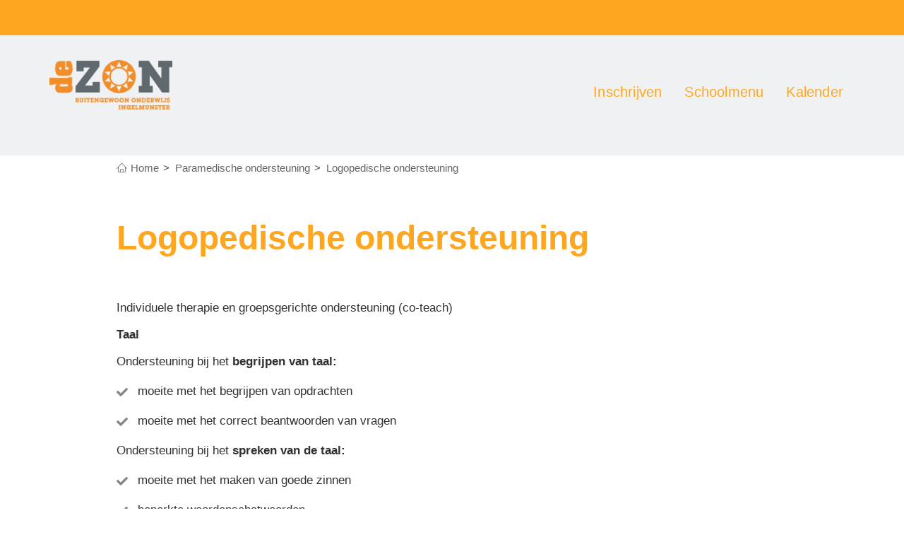

--- FILE ---
content_type: text/html; charset=utf-8
request_url: https://www.dezon-blo.be/paramedische-ondersteuning/logopedische-ondersteuning
body_size: 4190
content:
<!DOCTYPE html>
<html dir="ltr" lang="nl-BE">
<head>

<meta charset="utf-8">
<!-- 
	This website is based on t3kit v8.9.3 - www.t3kit.com

	This website is powered by TYPO3 - inspiring people to share!
	TYPO3 is a free open source Content Management Framework initially created by Kasper Skaarhoj and licensed under GNU/GPL.
	TYPO3 is copyright 1998-2026 of Kasper Skaarhoj. Extensions are copyright of their respective owners.
	Information and contribution at https://typo3.org/
-->

<base href="https://www.dezon-blo.be/">

<title>Logopedische ondersteuning | De Zon</title>
<meta http-equiv="x-ua-compatible" content="ie=edge" />
<meta name="generator" content="TYPO3 CMS" />
<meta name="viewport" content="width=device-width, initial-scale=1.0, user-scalable=yes" />
<meta property="og:type" content="website" />
<meta name="twitter:card" content="summary" />
<meta name="mobile-web-app-capable" content="yes" />
<meta name="apple-mobile-web-app-capable" content="yes" />
<meta name="apple-mobile-web-app-status-bar-style" content="black" />
<meta name="format-detection" content="telephone=no" />


<link rel="stylesheet" type="text/css" href="/typo3temp/assets/compressed/merged-4dd1346702c8f8b0fb32df158c37be28-432bc443fa2fc528c18d0727aaf3a3ce.css?1679484828" media="all">




<script src="/typo3temp/assets/compressed/merged-703a1627dede25fd430e393c5e55eb7b-da3007b7696358097c727ca3ab2321cf.js?1613575479" type="text/javascript"></script>



<link rel="icon" type="image/png" href="/favicons/favicon-32x32.png" sizes="32x32">
<link rel="icon" type="image/png" href="/favicons/favicon-16x16.png" sizes="16x16">
<link rel="shortcut icon" href="/favicons/favicon.ico">
    <link href='https://fonts.googleapis.com/css?family=Roboto+Condensed:400,700' rel='stylesheet' type='text/css'>
    <link href='https://fonts.googleapis.com/css?family=Crimson+Text:400italic' rel='stylesheet' type='text/css'>
<script>
/*touchSupport*/
touchSupport = (('ontouchstart' in window) || (navigator.MaxTouchPoints > 0) || (navigator.msMaxTouchPoints > 0));
if (!touchSupport) {
    document.documentElement.className += " no-touch";
}
else{
    document.documentElement.className += " touch";
}
/*IE version*/
var uA = window.navigator.userAgent;
var msie = uA.indexOf('MSIE ');
var trident = uA.indexOf('Trident/');
var ie;
function detectIE () {
    if (msie > 0) {
        /*IE 10 or older => return version number*/
        ie = 'ie' + parseInt(uA.substring(msie + 5, uA.indexOf('.', msie)), 10);
        return ie;
    }
    if (trident > 0) {
        /*IE 11 (or newer) => return version number*/
        var rv = uA.indexOf('rv:');
        ie = 'ie' + parseInt(uA.substring(rv + 3, uA.indexOf('.', rv)), 10);
        return ie;
    }
return ie = 'nonIE';
}
detectIE();
if (ie === 'nonIE') {
    document.documentElement.className += (' ' + ie);
} else{
    document.documentElement.className += (' ' + (ie + ' ' + 'IE'));
};

var isIOS = false;
function detectIOS() {
    var iDevices = [
        'iPad Simulator',
        'iPhone Simulator',
        'iPod Simulator',
        'iPad',
        'iPhone',
        'iPod'
    ];

    if (!!navigator.platform) {
        while(iDevices.length) {
            if (navigator.platform === iDevices.pop()) {
                isIOS = true;
                /*In case if should be in DOM
                for now can be omitted - no styles by default attached to this class name ' iOS'*/
                document.documentElement.className += " iOS";
            }
        }
    }
}
detectIOS();

var isAndroid = false;
var android = uA.indexOf('Android ');
function detectAndroid() {
    if (android > 0) {
        isAndroid = true;
        /*In case if should be in DOM
        for now can be omitted - no styles by default attached to this class name ' android'*/
        document.documentElement.className += " android";
    }
}
detectAndroid();
</script>
<link rel="canonical" href="https://www.dezon-blo.be/paramedische-ondersteuning/logopedische-ondersteuning"/>


</head>
<body id="p179">


<div class="skip-links">
	<a href="/paramedische-ondersteuning/logopedische-ondersteuning#main-navigation" class="skip-links__item sr-only sr-only-focusable">
		Skip to main navigation
	</a>
	<a href="/paramedische-ondersteuning/logopedische-ondersteuning#main-content" class="skip-links__item sr-only sr-only-focusable">
		Skip to main content
	</a>
</div>



		<div class="header-body"><div class="visible-lg-block visible-md-block"><header class="site-header navbar-fixed-top"><div class="header-wrapper"><div class="topnav-container"><div class="container"><div id="topnav"></div></div></div><div class="mainnav-container"><div class="container"><div class="logo"><a href="/" title="Home"><img src="/fileadmin/templates/img/logo.png" width="905" height="322"   alt="De Zon" title="Home" ></a></div><div id="menu-main"><nav class="menu-main-navigation"><div class="menu-main-navigation-wrap"><ul class="top-level-menu"><li class="top-level-item uid-169 point-1 first"><a href="/inschrijven" class="top-level-link">Inschrijven</a></li><li class="top-level-item uid-170 point-2 middle"><a href="https://www.esthio.be/embed/8lpz1ybqw1bk25ne/xkyvwzb59z4dl89o" target="_blank" class="top-level-link">Schoolmenu</a></li><li class="top-level-item uid-171 point-3 last"><a href="https://www.dezon-blo.be/fileadmin/user_upload/praktische_info/Koelkastkalender_25-26.pdf" target="_blank" class="top-level-link">Kalender</a></li></ul></div></nav></div></div></div></div></header></div><div class="mobile-header visible-sm-block visible-xs-block"><div class="mobile-logo"><a href="/" title="Home"><img src="/fileadmin/templates/img/logo.png" width="905" height="322"   alt="De Zon" title="Home" ></a></div><div class="mobile-hamburger"><button class="hamburger hamburger--squeeze" type="button"><span class="hamburger-box"><span class="hamburger-inner"></span></span></button></div></div><div class="mobile-menu"><nav><ul><li class="uid-45 point-1 first"><a href="/inschrijven">Inschrijven</a></li><li class="has-child uid-47 point-2 middle"><a href="/leerkrachten-en-personeel">Wie is wie?<b class="caret"></b></a><ul><li class="uid-161 point-1 first"><a href="/leerkrachten-en-personeel/directie">Directieteam</a></li><li class=" uid-162 point-2 middle"><a href="/leerkrachten-en-personeel/kleuterafdeling">Klasleerkrachten</a></li><li class=" uid-165 point-3 middle"><a href="/leerkrachten-en-personeel/ander-personeel">Paramedisch team</a></li><li class=" uid-173 point-4 middle"><a href="/leerkrachten-en-personeel/ander-personeel-1">Bijzondere leerkrachten</a></li><li class=" uid-164 point-5 middle"><a href="/leerkrachten-en-personeel/levensbeschouwing">Leerkrachten levensbeschouwing</a></li><li class=" uid-181 point-6 middle"><a href="/leerkrachten-en-personeel/vacatures">Administratie</a></li><li class=" uid-184 point-7 last"><a href="/vacatures">Vacatures</a></li></ul></li><li class="uid-44 point-3 last"><a href="/content/plugins/news/list">List</a></li></ul></nav></div></div>
	


	

	<div class="container">
		<div class="row">
			<div class="col-md-12">
				<div class="indent">
					
		<nav aria-label="Breadcrumb navigation"><span class="sr-only">You are here</span><div class="breadcrumbs"><div class="breadcrumbs__wrp"><ol class="breadcrumbs__list"><li class="breadcrumbs__list-item"><span class="icons icon-t3-home"></span><a href="/" title="Home" class="breadcrumbs__list-link"><span class="breadcrumbs__list-item-label">Home</span></a></li><li class="breadcrumbs__list-item"><a href="/paramedische-ondersteuning" title="Paramedische ondersteuning" class="breadcrumbs__list-link"><span class="breadcrumbs__list-item-label">Paramedische ondersteuning</span></a></li><li class="breadcrumbs__list-item _active"><span class="breadcrumbs__list-item-label">Logopedische ondersteuning</span></li></ol></div></div></nav>
	

					

		

		

			
				
					
				
				<!--TYPO3SEARCH_begin-->
				<h1 class="pagetitle">Logopedische ondersteuning</h1>
				<!--TYPO3SEARCH_end-->
			

		
	
					
		

	<!--TYPO3SEARCH_begin-->
		<div id="main-content">
			
<div id="c1053" class="frame frame-type-text"><p>Individuele therapie&nbsp;en groepsgerichte ondersteuning (co-teach)</p><p><strong>Taal</strong></p><p>Ondersteuning bij het <strong>begrijpen van taal:</strong></p><ul><li>moeite met het begrijpen van opdrachten&nbsp;</li><li>moeite met het correct beantwoorden van vragen&nbsp;</li></ul><p>Ondersteuning bij het <strong>spreken van de taal:</strong></p><ul><li>moeite met het maken van goede zinnen&nbsp;&nbsp;</li><li>beperkte woordenschatwoorden</li><li>moeite met het juist vervoegen van een werkwoord</li><li>moeite met het oproepen van het goede woord = woordvindingsproblemen</li><li>moeite met het vertellen van een samenhangend verhaal</li></ul><p><strong>Articulatie</strong></p><p>Ondersteuning bij het <strong>uitspreken van bepaalde klanken</strong>.</p><p><strong>Rekenstoornis/dyscalculie</strong></p><ul><li>Werken met Rekentrappers, getalkaarten, Cirkelrekenen,...</li><li>Multi-sensorieel handelen (zien, horen,doen)</li><li>Werken&nbsp;met concreet en eenvoudig materiaal (geld, lintmeter, getalkaarten...)</li><li>Opleiding rekencoach (Eureka Leuven)&nbsp; &nbsp; &nbsp; &nbsp; &nbsp; &nbsp; &nbsp; &nbsp; &nbsp; &nbsp; &nbsp;&nbsp;</li></ul><p><strong>Leesstoornis/dyslexie</strong></p><ul><li>Multi-sensoriele aanpak (zien, horen, doen) van auditieve training, lezen en spelling</li><li>Compenseren op leerlingniveau: het aanleren en toepassen van een andere vaardigheid of aanwenden van een vaardigheid, gebruik maken van de sterktes van het kind (bv:&nbsp;gebruik van voorleessoftware ClaroRead)</li><li>Opleiding dyslexiecoach (Eureka Leuven)</li></ul><p><strong>Schrijfstoornis/dysorthografie </strong></p><ul><li>Multi-sensoriele aanpak (zien, horen, doen) van auditieve training, lezen en spelling</li><li>Compenseren op leerlingniveau: het aanleren en toepassen van een andere vaardigheid of aanwenden van een vaardigheid, gebruik maken van de sterktes van het kind (bv: aanleren van typen via Typ10-methode)</li><li>Opleiding dyslexiecoach (Eureka Leuven)</li></ul><p><strong>Specifieke taalprogramma's</strong></p><ul><li>Suus &amp; Luuk</li><li>Transparant (oefenprogramma dat op gestructureerde wijze alle grammaticale structuren aanleert binnen de&nbsp;taalontwikkeling)</li><li>ToP (ondersteunen en stimuleren van de spraak-taalontwikkeling)</li><li>TenT (een programma voor kinderen met een grammaticale en een lexicale achterstand)</li><li>FIT (een interactief taalprogramma voor de zinsbouw)</li><li>Color Cards (fotokaarten)</li><li>RONDOM (visuele en gestructureerde taalmethode)</li><li>Pictolezen (visuele taalmethode)</li><li>...</li></ul></div>


		</div>
	<!--TYPO3SEARCH_end-->

	
	
				</div>
			</div>
		</div>
	</div>

	


		<footer class="footer" role="contentinfo">

			
			<h2 class="sr-only">
				Footer
			</h2>
			


			<div class="footer-1">
				<div class="container">
					<div class="row row-grid">
						<div class="col-md-12 col-sm-12">
							<div class="social-icons">
								<a class="social-icons__item" href="https://www.facebook.com/blodezon/" target="_blank" title="Facebook" aria-label="Facebook"><span aria-hidden="true" class="icons icon-t3-facebook"></span></a>
								<a class="social-icons__item" href="https://www.instagram.com/dezon.ingelmunster/" target="_blank" title="Instagram" aria-label="Facebook"><span aria-hidden="true" class="icons icon-t3-instagram"></span></a>
							</div>
							<b>Gemeentelijke school voor buitengewoon onderwijs De Zon</b><br>
							Bollewerpstraat 5a, 8770 Ingelmunster<br><br>
							T: <a href="tel:+3251335440">051 33 54 40</a> - <a href="mailto:directie@dezon-blo.be">directie@dezon-blo.be</a><br>
							<a class="footer-contact" href="/praktische-info/contactgegevens">Contact</a>
						</div>
					</div>
				</div>
			</div>

			<div class="footer-2">
				&copy; 2023 Gemeentelijke school voor buitengewoon onderwijs De Zon <span></span> <a href="/privacy-policy">Privacy Policy</a>
			</div>

		</footer>

	

<script src="/typo3temp/assets/compressed/merged-e7d97198b4498000874c3a05dd276f31-ead8e720f93ccbdb4a293e2ccf933e49.js?1613575479" type="text/javascript"></script>

<script src="/typo3temp/assets/compressed/merged-9adc2912ee6c0c3729aaf96d6b15e72f-f348cc0064737620def249813dcc7a57.js?1613575479" type="text/javascript"></script>




</body>
</html>

--- FILE ---
content_type: text/css; charset=utf-8
request_url: https://www.dezon-blo.be/typo3temp/assets/compressed/merged-4dd1346702c8f8b0fb32df158c37be28-432bc443fa2fc528c18d0727aaf3a3ce.css?1679484828
body_size: 48501
content:
html{font-family:sans-serif;-ms-text-size-adjust:100%;-webkit-text-size-adjust:100%;}body{margin:0;}article,aside,details,figcaption,figure,footer,header,hgroup,main,menu,nav,section,summary{display:block;}audio,canvas,progress,video{display:inline-block;vertical-align:baseline;}audio:not([controls]){display:none;height:0;}[hidden],template{display:none;}a{background-color:transparent;}a:active,a:hover{outline:0;}abbr[title]{border-bottom:1px dotted;}b,strong{font-weight:bold;}dfn{font-style:italic;}h1{font-size:2em;margin:0.67em 0;}mark{background:#ff0;color:#000;}small{font-size:80%;}sub,sup{font-size:75%;line-height:0;position:relative;vertical-align:baseline;}sup{top:-0.5em;}sub{bottom:-0.25em;}img{border:0;}svg:not(:root){overflow:hidden;}figure{margin:1em 40px;}hr{box-sizing:content-box;height:0;}pre{overflow:auto;}code,kbd,pre,samp{font-family:monospace,monospace;font-size:1em;}button,input,optgroup,select,textarea{color:inherit;font:inherit;margin:0;}button{overflow:visible;}button,select{text-transform:none;}button,html input[type="button"],input[type="reset"],input[type="submit"]{-webkit-appearance:button;cursor:pointer;}button[disabled],html input[disabled]{cursor:default;}button::-moz-focus-inner,input::-moz-focus-inner{border:0;padding:0;}input{line-height:normal;}input[type="checkbox"],input[type="radio"]{box-sizing:border-box;padding:0;}input[type="number"]::-webkit-inner-spin-button,input[type="number"]::-webkit-outer-spin-button{height:auto;}input[type="search"]{-webkit-appearance:textfield;box-sizing:content-box;}input[type="search"]::-webkit-search-cancel-button,input[type="search"]::-webkit-search-decoration{-webkit-appearance:none;}fieldset{border:1px solid #c0c0c0;margin:0 2px;padding:0.35em 0.625em 0.75em;}legend{border:0;padding:0;}textarea{overflow:auto;}optgroup{font-weight:bold;}table{border-collapse:collapse;border-spacing:0;}td,th{padding:0;}@media print{*,*:before,*:after{background:transparent !important;color:#000 !important;box-shadow:none !important;text-shadow:none !important;}a,a:visited{text-decoration:underline;}a[href]:after{content:" (" attr(href) ")";}abbr[title]:after{content:" (" attr(title) ")";}a[href^="#"]:after,a[href^="javascript:"]:after{content:"";}pre,blockquote{border:1px solid #999;page-break-inside:avoid;}thead{display:table-header-group;}tr,img{page-break-inside:avoid;}img{max-width:100% !important;}p,h2,h3{orphans:3;widows:3;}h2,h3{page-break-after:avoid;}.navbar{display:none;}.btn > .caret,.dropup > .btn > .caret{border-top-color:#000 !important;}.label{border:1px solid #000;}.table{border-collapse:collapse !important;}.table td,.table th{background-color:#fff !important;}.table-bordered th,.table-bordered td{border:1px solid #ddd !important;}}*{-webkit-box-sizing:border-box;-moz-box-sizing:border-box;box-sizing:border-box;}*:before,*:after{-webkit-box-sizing:border-box;-moz-box-sizing:border-box;box-sizing:border-box;}html{font-size:10px;-webkit-tap-highlight-color:rgba(0,0,0,0);}body{font-family:"Roboto Condensed",Helvetica,Arial,sans-serif;font-size:16px;line-height:1.52941176;color:#7d7d7d;background-color:#ffffff;}input,button,select,textarea{font-family:inherit;font-size:inherit;line-height:inherit;}a{color:#50b4d8;text-decoration:none;}a:hover,a:focus{color:#85cbe4;text-decoration:none;}a:focus{outline:5px auto -webkit-focus-ring-color;outline-offset:-2px;}figure{margin:0;}img{vertical-align:middle;}.img-responsive{display:block;max-width:100%;height:auto;}.img-rounded{border-radius:0;}.img-thumbnail{padding:4px;line-height:1.52941176;background-color:#ffffff;border:1px solid #dddddd;border-radius:0;-webkit-transition:all 0.2s ease-in-out;-o-transition:all 0.2s ease-in-out;transition:all 0.2s ease-in-out;display:inline-block;max-width:100%;height:auto;}.img-circle{border-radius:50%;}hr{margin-top:24px;margin-bottom:24px;border:0;border-top:1px solid #eeeeee;}.sr-only{position:absolute;width:1px;height:1px;margin:-1px;padding:0;overflow:hidden;clip:rect(0,0,0,0);border:0;}.sr-only-focusable:active,.sr-only-focusable:focus{position:static;width:auto;height:auto;margin:0;overflow:visible;clip:auto;}[role="button"]{cursor:pointer;}h1,h2,h3,h4,h5,h6,.h1,.h2,.h3,.h4,.h5,.h6{font-family:inherit;font-weight:700;line-height:1.1;color:#313131;}h1 small,h2 small,h3 small,h4 small,h5 small,h6 small,.h1 small,.h2 small,.h3 small,.h4 small,.h5 small,.h6 small,h1 .small,h2 .small,h3 .small,h4 .small,h5 .small,h6 .small,.h1 .small,.h2 .small,.h3 .small,.h4 .small,.h5 .small,.h6 .small{font-weight:normal;line-height:1;color:#777777;}h1,.h1,h2,.h2,h3,.h3{margin-top:24px;margin-bottom:12px;}h1 small,.h1 small,h2 small,.h2 small,h3 small,.h3 small,h1 .small,.h1 .small,h2 .small,.h2 .small,h3 .small,.h3 .small{font-size:65%;}h4,.h4,h5,.h5,h6,.h6{margin-top:12px;margin-bottom:12px;}h4 small,.h4 small,h5 small,.h5 small,h6 small,.h6 small,h4 .small,.h4 .small,h5 .small,.h5 .small,h6 .small,.h6 .small{font-size:75%;}h1,.h1{font-size:38px;}h2,.h2{font-size:33px;}h3,.h3{font-size:24px;}h4,.h4{font-size:20px;}h5,.h5{font-size:16px;}h6,.h6{font-size:14px;}p{margin:0 0 12px;}.lead{margin-bottom:24px;font-size:18px;font-weight:300;line-height:1.4;}@media (min-width:768px){.lead{font-size:24px;}}small,.small{font-size:87%;}mark,.mark{background-color:#fcf8e3;padding:.2em;}.text-left{text-align:left;}.text-right{text-align:right;}.text-center{text-align:center;}.text-justify{text-align:justify;}.text-nowrap{white-space:nowrap;}.text-lowercase{text-transform:lowercase;}.text-uppercase{text-transform:uppercase;}.text-capitalize{text-transform:capitalize;}.text-muted{color:#777777;}.text-primary{color:#337ab7;}a.text-primary:hover,a.text-primary:focus{color:#286090;}.text-success{color:#3c763d;}a.text-success:hover,a.text-success:focus{color:#2b542c;}.text-info{color:#31708f;}a.text-info:hover,a.text-info:focus{color:#245269;}.text-warning{color:#8a6d3b;}a.text-warning:hover,a.text-warning:focus{color:#66512c;}.text-danger{color:#a94442;}a.text-danger:hover,a.text-danger:focus{color:#843534;}.bg-primary{color:#fff;background-color:#337ab7;}a.bg-primary:hover,a.bg-primary:focus{background-color:#286090;}.bg-success{background-color:#dff0d8;}a.bg-success:hover,a.bg-success:focus{background-color:#c1e2b3;}.bg-info{background-color:#d9edf7;}a.bg-info:hover,a.bg-info:focus{background-color:#afd9ee;}.bg-warning{background-color:#fcf8e3;}a.bg-warning:hover,a.bg-warning:focus{background-color:#f7ecb5;}.bg-danger{background-color:#f2dede;}a.bg-danger:hover,a.bg-danger:focus{background-color:#e4b9b9;}.page-header{padding-bottom:11px;margin:48px 0 24px;border-bottom:1px solid #eeeeee;}ul,ol{margin-top:0;margin-bottom:12px;}ul ul,ol ul,ul ol,ol ol{margin-bottom:0;}.list-unstyled{padding-left:0;list-style:none;}.list-inline{padding-left:0;list-style:none;margin-left:-5px;}.list-inline > li{display:inline-block;padding-left:5px;padding-right:5px;}dl{margin-top:0;margin-bottom:24px;}dt,dd{line-height:1.52941176;}dt{font-weight:bold;}dd{margin-left:0;}@media (min-width:768px){.dl-horizontal dt{float:left;width:160px;clear:left;text-align:right;overflow:hidden;text-overflow:ellipsis;white-space:nowrap;}.dl-horizontal dd{margin-left:180px;}}abbr[title],abbr[data-original-title]{cursor:help;border-bottom:1px dotted #777777;}.initialism{font-size:90%;text-transform:uppercase;}blockquote{padding:12px 24px;margin:0 0 24px;font-size:20px;border-left:5px solid #eeeeee;}blockquote p:last-child,blockquote ul:last-child,blockquote ol:last-child{margin-bottom:0;}blockquote footer,blockquote small,blockquote .small{display:block;font-size:80%;line-height:1.52941176;color:#777777;}blockquote footer:before,blockquote small:before,blockquote .small:before{content:'\2014 \00A0';}.blockquote-reverse,blockquote.pull-right{padding-right:15px;padding-left:0;border-right:5px solid #eeeeee;border-left:0;text-align:right;}.blockquote-reverse footer:before,blockquote.pull-right footer:before,.blockquote-reverse small:before,blockquote.pull-right small:before,.blockquote-reverse .small:before,blockquote.pull-right .small:before{content:'';}.blockquote-reverse footer:after,blockquote.pull-right footer:after,.blockquote-reverse small:after,blockquote.pull-right small:after,.blockquote-reverse .small:after,blockquote.pull-right .small:after{content:'\00A0 \2014';}address{margin-bottom:24px;font-style:normal;line-height:1.52941176;}code,kbd,pre,samp{font-family:Menlo,Monaco,Consolas,"Courier New",monospace;}code{padding:2px 4px;font-size:90%;color:#c7254e;background-color:#f9f2f4;border-radius:0;}kbd{padding:2px 4px;font-size:90%;color:#ffffff;background-color:#333333;border-radius:0;box-shadow:inset 0 -1px 0 rgba(0,0,0,0.25);}kbd kbd{padding:0;font-size:100%;font-weight:bold;box-shadow:none;}pre{display:block;padding:11.5px;margin:0 0 12px;font-size:15px;line-height:1.52941176;word-break:break-all;word-wrap:break-word;color:#333333;background-color:#f5f5f5;border:1px solid #cccccc;border-radius:0;}pre code{padding:0;font-size:inherit;color:inherit;white-space:pre-wrap;background-color:transparent;border-radius:0;}.pre-scrollable{max-height:340px;overflow-y:scroll;}.container{margin-right:auto;margin-left:auto;padding-left:15px;padding-right:15px;}@media (min-width:768px){.container{width:750px;}}@media (min-width:992px){.container{width:970px;}}@media (min-width:1200px){.container{width:1170px;}}.container-fluid{margin-right:auto;margin-left:auto;padding-left:15px;padding-right:15px;}.row{margin-left:-15px;margin-right:-15px;}.col-xs-1,.col-sm-1,.col-md-1,.col-lg-1,.col-xs-2,.col-sm-2,.col-md-2,.col-lg-2,.col-xs-3,.col-sm-3,.col-md-3,.col-lg-3,.col-xs-4,.col-sm-4,.col-md-4,.col-lg-4,.col-xs-5,.col-sm-5,.col-md-5,.col-lg-5,.col-xs-6,.col-sm-6,.col-md-6,.col-lg-6,.col-xs-7,.col-sm-7,.col-md-7,.col-lg-7,.col-xs-8,.col-sm-8,.col-md-8,.col-lg-8,.col-xs-9,.col-sm-9,.col-md-9,.col-lg-9,.col-xs-10,.col-sm-10,.col-md-10,.col-lg-10,.col-xs-11,.col-sm-11,.col-md-11,.col-lg-11,.col-xs-12,.col-sm-12,.col-md-12,.col-lg-12{position:relative;min-height:1px;padding-left:15px;padding-right:15px;}.col-xs-1,.col-xs-2,.col-xs-3,.col-xs-4,.col-xs-5,.col-xs-6,.col-xs-7,.col-xs-8,.col-xs-9,.col-xs-10,.col-xs-11,.col-xs-12{float:left;}.col-xs-12{width:100%;}.col-xs-11{width:91.66666667%;}.col-xs-10{width:83.33333333%;}.col-xs-9{width:75%;}.col-xs-8{width:66.66666667%;}.col-xs-7{width:58.33333333%;}.col-xs-6{width:50%;}.col-xs-5{width:41.66666667%;}.col-xs-4{width:33.33333333%;}.col-xs-3{width:25%;}.col-xs-2{width:16.66666667%;}.col-xs-1{width:8.33333333%;}.col-xs-pull-12{right:100%;}.col-xs-pull-11{right:91.66666667%;}.col-xs-pull-10{right:83.33333333%;}.col-xs-pull-9{right:75%;}.col-xs-pull-8{right:66.66666667%;}.col-xs-pull-7{right:58.33333333%;}.col-xs-pull-6{right:50%;}.col-xs-pull-5{right:41.66666667%;}.col-xs-pull-4{right:33.33333333%;}.col-xs-pull-3{right:25%;}.col-xs-pull-2{right:16.66666667%;}.col-xs-pull-1{right:8.33333333%;}.col-xs-pull-0{right:auto;}.col-xs-push-12{left:100%;}.col-xs-push-11{left:91.66666667%;}.col-xs-push-10{left:83.33333333%;}.col-xs-push-9{left:75%;}.col-xs-push-8{left:66.66666667%;}.col-xs-push-7{left:58.33333333%;}.col-xs-push-6{left:50%;}.col-xs-push-5{left:41.66666667%;}.col-xs-push-4{left:33.33333333%;}.col-xs-push-3{left:25%;}.col-xs-push-2{left:16.66666667%;}.col-xs-push-1{left:8.33333333%;}.col-xs-push-0{left:auto;}.col-xs-offset-12{margin-left:100%;}.col-xs-offset-11{margin-left:91.66666667%;}.col-xs-offset-10{margin-left:83.33333333%;}.col-xs-offset-9{margin-left:75%;}.col-xs-offset-8{margin-left:66.66666667%;}.col-xs-offset-7{margin-left:58.33333333%;}.col-xs-offset-6{margin-left:50%;}.col-xs-offset-5{margin-left:41.66666667%;}.col-xs-offset-4{margin-left:33.33333333%;}.col-xs-offset-3{margin-left:25%;}.col-xs-offset-2{margin-left:16.66666667%;}.col-xs-offset-1{margin-left:8.33333333%;}.col-xs-offset-0{margin-left:0%;}@media (min-width:768px){.col-sm-1,.col-sm-2,.col-sm-3,.col-sm-4,.col-sm-5,.col-sm-6,.col-sm-7,.col-sm-8,.col-sm-9,.col-sm-10,.col-sm-11,.col-sm-12{float:left;}.col-sm-12{width:100%;}.col-sm-11{width:91.66666667%;}.col-sm-10{width:83.33333333%;}.col-sm-9{width:75%;}.col-sm-8{width:66.66666667%;}.col-sm-7{width:58.33333333%;}.col-sm-6{width:50%;}.col-sm-5{width:41.66666667%;}.col-sm-4{width:33.33333333%;}.col-sm-3{width:25%;}.col-sm-2{width:16.66666667%;}.col-sm-1{width:8.33333333%;}.col-sm-pull-12{right:100%;}.col-sm-pull-11{right:91.66666667%;}.col-sm-pull-10{right:83.33333333%;}.col-sm-pull-9{right:75%;}.col-sm-pull-8{right:66.66666667%;}.col-sm-pull-7{right:58.33333333%;}.col-sm-pull-6{right:50%;}.col-sm-pull-5{right:41.66666667%;}.col-sm-pull-4{right:33.33333333%;}.col-sm-pull-3{right:25%;}.col-sm-pull-2{right:16.66666667%;}.col-sm-pull-1{right:8.33333333%;}.col-sm-pull-0{right:auto;}.col-sm-push-12{left:100%;}.col-sm-push-11{left:91.66666667%;}.col-sm-push-10{left:83.33333333%;}.col-sm-push-9{left:75%;}.col-sm-push-8{left:66.66666667%;}.col-sm-push-7{left:58.33333333%;}.col-sm-push-6{left:50%;}.col-sm-push-5{left:41.66666667%;}.col-sm-push-4{left:33.33333333%;}.col-sm-push-3{left:25%;}.col-sm-push-2{left:16.66666667%;}.col-sm-push-1{left:8.33333333%;}.col-sm-push-0{left:auto;}.col-sm-offset-12{margin-left:100%;}.col-sm-offset-11{margin-left:91.66666667%;}.col-sm-offset-10{margin-left:83.33333333%;}.col-sm-offset-9{margin-left:75%;}.col-sm-offset-8{margin-left:66.66666667%;}.col-sm-offset-7{margin-left:58.33333333%;}.col-sm-offset-6{margin-left:50%;}.col-sm-offset-5{margin-left:41.66666667%;}.col-sm-offset-4{margin-left:33.33333333%;}.col-sm-offset-3{margin-left:25%;}.col-sm-offset-2{margin-left:16.66666667%;}.col-sm-offset-1{margin-left:8.33333333%;}.col-sm-offset-0{margin-left:0%;}}@media (min-width:992px){.col-md-1,.col-md-2,.col-md-3,.col-md-4,.col-md-5,.col-md-6,.col-md-7,.col-md-8,.col-md-9,.col-md-10,.col-md-11,.col-md-12{float:left;}.col-md-12{width:100%;}.col-md-11{width:91.66666667%;}.col-md-10{width:83.33333333%;}.col-md-9{width:75%;}.col-md-8{width:66.66666667%;}.col-md-7{width:58.33333333%;}.col-md-6{width:50%;}.col-md-5{width:41.66666667%;}.col-md-4{width:33.33333333%;}.col-md-3{width:25%;}.col-md-2{width:16.66666667%;}.col-md-1{width:8.33333333%;}.col-md-pull-12{right:100%;}.col-md-pull-11{right:91.66666667%;}.col-md-pull-10{right:83.33333333%;}.col-md-pull-9{right:75%;}.col-md-pull-8{right:66.66666667%;}.col-md-pull-7{right:58.33333333%;}.col-md-pull-6{right:50%;}.col-md-pull-5{right:41.66666667%;}.col-md-pull-4{right:33.33333333%;}.col-md-pull-3{right:25%;}.col-md-pull-2{right:16.66666667%;}.col-md-pull-1{right:8.33333333%;}.col-md-pull-0{right:auto;}.col-md-push-12{left:100%;}.col-md-push-11{left:91.66666667%;}.col-md-push-10{left:83.33333333%;}.col-md-push-9{left:75%;}.col-md-push-8{left:66.66666667%;}.col-md-push-7{left:58.33333333%;}.col-md-push-6{left:50%;}.col-md-push-5{left:41.66666667%;}.col-md-push-4{left:33.33333333%;}.col-md-push-3{left:25%;}.col-md-push-2{left:16.66666667%;}.col-md-push-1{left:8.33333333%;}.col-md-push-0{left:auto;}.col-md-offset-12{margin-left:100%;}.col-md-offset-11{margin-left:91.66666667%;}.col-md-offset-10{margin-left:83.33333333%;}.col-md-offset-9{margin-left:75%;}.col-md-offset-8{margin-left:66.66666667%;}.col-md-offset-7{margin-left:58.33333333%;}.col-md-offset-6{margin-left:50%;}.col-md-offset-5{margin-left:41.66666667%;}.col-md-offset-4{margin-left:33.33333333%;}.col-md-offset-3{margin-left:25%;}.col-md-offset-2{margin-left:16.66666667%;}.col-md-offset-1{margin-left:8.33333333%;}.col-md-offset-0{margin-left:0%;}}@media (min-width:1200px){.col-lg-1,.col-lg-2,.col-lg-3,.col-lg-4,.col-lg-5,.col-lg-6,.col-lg-7,.col-lg-8,.col-lg-9,.col-lg-10,.col-lg-11,.col-lg-12{float:left;}.col-lg-12{width:100%;}.col-lg-11{width:91.66666667%;}.col-lg-10{width:83.33333333%;}.col-lg-9{width:75%;}.col-lg-8{width:66.66666667%;}.col-lg-7{width:58.33333333%;}.col-lg-6{width:50%;}.col-lg-5{width:41.66666667%;}.col-lg-4{width:33.33333333%;}.col-lg-3{width:25%;}.col-lg-2{width:16.66666667%;}.col-lg-1{width:8.33333333%;}.col-lg-pull-12{right:100%;}.col-lg-pull-11{right:91.66666667%;}.col-lg-pull-10{right:83.33333333%;}.col-lg-pull-9{right:75%;}.col-lg-pull-8{right:66.66666667%;}.col-lg-pull-7{right:58.33333333%;}.col-lg-pull-6{right:50%;}.col-lg-pull-5{right:41.66666667%;}.col-lg-pull-4{right:33.33333333%;}.col-lg-pull-3{right:25%;}.col-lg-pull-2{right:16.66666667%;}.col-lg-pull-1{right:8.33333333%;}.col-lg-pull-0{right:auto;}.col-lg-push-12{left:100%;}.col-lg-push-11{left:91.66666667%;}.col-lg-push-10{left:83.33333333%;}.col-lg-push-9{left:75%;}.col-lg-push-8{left:66.66666667%;}.col-lg-push-7{left:58.33333333%;}.col-lg-push-6{left:50%;}.col-lg-push-5{left:41.66666667%;}.col-lg-push-4{left:33.33333333%;}.col-lg-push-3{left:25%;}.col-lg-push-2{left:16.66666667%;}.col-lg-push-1{left:8.33333333%;}.col-lg-push-0{left:auto;}.col-lg-offset-12{margin-left:100%;}.col-lg-offset-11{margin-left:91.66666667%;}.col-lg-offset-10{margin-left:83.33333333%;}.col-lg-offset-9{margin-left:75%;}.col-lg-offset-8{margin-left:66.66666667%;}.col-lg-offset-7{margin-left:58.33333333%;}.col-lg-offset-6{margin-left:50%;}.col-lg-offset-5{margin-left:41.66666667%;}.col-lg-offset-4{margin-left:33.33333333%;}.col-lg-offset-3{margin-left:25%;}.col-lg-offset-2{margin-left:16.66666667%;}.col-lg-offset-1{margin-left:8.33333333%;}.col-lg-offset-0{margin-left:0%;}}table{background-color:transparent;}caption{padding-top:8px;padding-bottom:8px;color:#777777;text-align:left;}th{text-align:left;}.table{width:100%;max-width:100%;margin-bottom:24px;}.table > thead > tr > th,.table > tbody > tr > th,.table > tfoot > tr > th,.table > thead > tr > td,.table > tbody > tr > td,.table > tfoot > tr > td{padding:8px;line-height:1.52941176;vertical-align:top;border-top:1px solid #dddddd;}.table > thead > tr > th{vertical-align:bottom;border-bottom:2px solid #dddddd;}.table > caption + thead > tr:first-child > th,.table > colgroup + thead > tr:first-child > th,.table > thead:first-child > tr:first-child > th,.table > caption + thead > tr:first-child > td,.table > colgroup + thead > tr:first-child > td,.table > thead:first-child > tr:first-child > td{border-top:0;}.table > tbody + tbody{border-top:2px solid #dddddd;}.table .table{background-color:#ffffff;}.table-condensed > thead > tr > th,.table-condensed > tbody > tr > th,.table-condensed > tfoot > tr > th,.table-condensed > thead > tr > td,.table-condensed > tbody > tr > td,.table-condensed > tfoot > tr > td{padding:5px;}.table-bordered{border:1px solid #dddddd;}.table-bordered > thead > tr > th,.table-bordered > tbody > tr > th,.table-bordered > tfoot > tr > th,.table-bordered > thead > tr > td,.table-bordered > tbody > tr > td,.table-bordered > tfoot > tr > td{border:1px solid #dddddd;}.table-bordered > thead > tr > th,.table-bordered > thead > tr > td{border-bottom-width:2px;}.table-striped > tbody > tr:nth-of-type(odd){background-color:#f9f9f9;}.table-hover > tbody > tr:hover{background-color:#f5f5f5;}table col[class*="col-"]{position:static;float:none;display:table-column;}table td[class*="col-"],table th[class*="col-"]{position:static;float:none;display:table-cell;}.table > thead > tr > td.active,.table > tbody > tr > td.active,.table > tfoot > tr > td.active,.table > thead > tr > th.active,.table > tbody > tr > th.active,.table > tfoot > tr > th.active,.table > thead > tr.active > td,.table > tbody > tr.active > td,.table > tfoot > tr.active > td,.table > thead > tr.active > th,.table > tbody > tr.active > th,.table > tfoot > tr.active > th{background-color:#f5f5f5;}.table-hover > tbody > tr > td.active:hover,.table-hover > tbody > tr > th.active:hover,.table-hover > tbody > tr.active:hover > td,.table-hover > tbody > tr:hover > .active,.table-hover > tbody > tr.active:hover > th{background-color:#e8e8e8;}.table > thead > tr > td.success,.table > tbody > tr > td.success,.table > tfoot > tr > td.success,.table > thead > tr > th.success,.table > tbody > tr > th.success,.table > tfoot > tr > th.success,.table > thead > tr.success > td,.table > tbody > tr.success > td,.table > tfoot > tr.success > td,.table > thead > tr.success > th,.table > tbody > tr.success > th,.table > tfoot > tr.success > th{background-color:#dff0d8;}.table-hover > tbody > tr > td.success:hover,.table-hover > tbody > tr > th.success:hover,.table-hover > tbody > tr.success:hover > td,.table-hover > tbody > tr:hover > .success,.table-hover > tbody > tr.success:hover > th{background-color:#d0e9c6;}.table > thead > tr > td.info,.table > tbody > tr > td.info,.table > tfoot > tr > td.info,.table > thead > tr > th.info,.table > tbody > tr > th.info,.table > tfoot > tr > th.info,.table > thead > tr.info > td,.table > tbody > tr.info > td,.table > tfoot > tr.info > td,.table > thead > tr.info > th,.table > tbody > tr.info > th,.table > tfoot > tr.info > th{background-color:#d9edf7;}.table-hover > tbody > tr > td.info:hover,.table-hover > tbody > tr > th.info:hover,.table-hover > tbody > tr.info:hover > td,.table-hover > tbody > tr:hover > .info,.table-hover > tbody > tr.info:hover > th{background-color:#c4e3f3;}.table > thead > tr > td.warning,.table > tbody > tr > td.warning,.table > tfoot > tr > td.warning,.table > thead > tr > th.warning,.table > tbody > tr > th.warning,.table > tfoot > tr > th.warning,.table > thead > tr.warning > td,.table > tbody > tr.warning > td,.table > tfoot > tr.warning > td,.table > thead > tr.warning > th,.table > tbody > tr.warning > th,.table > tfoot > tr.warning > th{background-color:#fcf8e3;}.table-hover > tbody > tr > td.warning:hover,.table-hover > tbody > tr > th.warning:hover,.table-hover > tbody > tr.warning:hover > td,.table-hover > tbody > tr:hover > .warning,.table-hover > tbody > tr.warning:hover > th{background-color:#faf2cc;}.table > thead > tr > td.danger,.table > tbody > tr > td.danger,.table > tfoot > tr > td.danger,.table > thead > tr > th.danger,.table > tbody > tr > th.danger,.table > tfoot > tr > th.danger,.table > thead > tr.danger > td,.table > tbody > tr.danger > td,.table > tfoot > tr.danger > td,.table > thead > tr.danger > th,.table > tbody > tr.danger > th,.table > tfoot > tr.danger > th{background-color:#f2dede;}.table-hover > tbody > tr > td.danger:hover,.table-hover > tbody > tr > th.danger:hover,.table-hover > tbody > tr.danger:hover > td,.table-hover > tbody > tr:hover > .danger,.table-hover > tbody > tr.danger:hover > th{background-color:#ebcccc;}.table-responsive{overflow-x:auto;min-height:0.01%;}@media screen and (max-width:767px){.table-responsive{width:100%;margin-bottom:18px;overflow-y:hidden;-ms-overflow-style:-ms-autohiding-scrollbar;border:1px solid #dddddd;}.table-responsive > .table{margin-bottom:0;}.table-responsive > .table > thead > tr > th,.table-responsive > .table > tbody > tr > th,.table-responsive > .table > tfoot > tr > th,.table-responsive > .table > thead > tr > td,.table-responsive > .table > tbody > tr > td,.table-responsive > .table > tfoot > tr > td{white-space:nowrap;}.table-responsive > .table-bordered{border:0;}.table-responsive > .table-bordered > thead > tr > th:first-child,.table-responsive > .table-bordered > tbody > tr > th:first-child,.table-responsive > .table-bordered > tfoot > tr > th:first-child,.table-responsive > .table-bordered > thead > tr > td:first-child,.table-responsive > .table-bordered > tbody > tr > td:first-child,.table-responsive > .table-bordered > tfoot > tr > td:first-child{border-left:0;}.table-responsive > .table-bordered > thead > tr > th:last-child,.table-responsive > .table-bordered > tbody > tr > th:last-child,.table-responsive > .table-bordered > tfoot > tr > th:last-child,.table-responsive > .table-bordered > thead > tr > td:last-child,.table-responsive > .table-bordered > tbody > tr > td:last-child,.table-responsive > .table-bordered > tfoot > tr > td:last-child{border-right:0;}.table-responsive > .table-bordered > tbody > tr:last-child > th,.table-responsive > .table-bordered > tfoot > tr:last-child > th,.table-responsive > .table-bordered > tbody > tr:last-child > td,.table-responsive > .table-bordered > tfoot > tr:last-child > td{border-bottom:0;}}fieldset{padding:0;margin:0;border:0;min-width:0;}legend{display:block;width:100%;padding:0;margin-bottom:24px;font-size:24px;line-height:inherit;color:#333333;border:0;border-bottom:1px solid #e5e5e5;}label{display:inline-block;max-width:100%;margin-bottom:5px;font-weight:bold;}input[type="search"]{-webkit-box-sizing:border-box;-moz-box-sizing:border-box;box-sizing:border-box;}input[type="radio"],input[type="checkbox"]{margin:4px 0 0;margin-top:1px \9;line-height:normal;}input[type="file"]{display:block;}input[type="range"]{display:block;width:100%;}select[multiple],select[size]{height:auto;}input[type="file"]:focus,input[type="radio"]:focus,input[type="checkbox"]:focus{outline:5px auto -webkit-focus-ring-color;outline-offset:-2px;}output{display:block;padding-top:9px;font-size:16px;line-height:1.52941176;color:#555555;}.form-control{display:block;width:100%;height:42px;padding:8px 14px;font-size:16px;line-height:1.52941176;color:#555555;background-color:#ffffff;background-image:none;border:1px solid #cccccc;border-radius:0;-webkit-box-shadow:inset 0 1px 1px rgba(0,0,0,0.075);box-shadow:inset 0 1px 1px rgba(0,0,0,0.075);-webkit-transition:border-color ease-in-out .15s,box-shadow ease-in-out .15s;-o-transition:border-color ease-in-out .15s,box-shadow ease-in-out .15s;transition:border-color ease-in-out .15s,box-shadow ease-in-out .15s;}.form-control:focus{border-color:#66afe9;outline:0;-webkit-box-shadow:inset 0 1px 1px rgba(0,0,0,.075),0 0 8px rgba(102,175,233,0.6);box-shadow:inset 0 1px 1px rgba(0,0,0,.075),0 0 8px rgba(102,175,233,0.6);}.form-control::-moz-placeholder{color:#999999;opacity:1;}.form-control:-ms-input-placeholder{color:#999999;}.form-control::-webkit-input-placeholder{color:#999999;}.form-control::-ms-expand{border:0;background-color:transparent;}.form-control[disabled],.form-control[readonly],fieldset[disabled] .form-control{background-color:#eeeeee;opacity:1;}.form-control[disabled],fieldset[disabled] .form-control{cursor:not-allowed;}textarea.form-control{height:auto;}input[type="search"]{-webkit-appearance:none;}@media screen and (-webkit-min-device-pixel-ratio:0){input[type="date"].form-control,input[type="time"].form-control,input[type="datetime-local"].form-control,input[type="month"].form-control{line-height:42px;}input[type="date"].input-sm,input[type="time"].input-sm,input[type="datetime-local"].input-sm,input[type="month"].input-sm,.input-group-sm input[type="date"],.input-group-sm input[type="time"],.input-group-sm input[type="datetime-local"],.input-group-sm input[type="month"]{line-height:33px;}input[type="date"].input-lg,input[type="time"].input-lg,input[type="datetime-local"].input-lg,input[type="month"].input-lg,.input-group-lg input[type="date"],.input-group-lg input[type="time"],.input-group-lg input[type="datetime-local"],.input-group-lg input[type="month"]{line-height:53px;}}.form-group{margin-bottom:15px;}.radio,.checkbox{position:relative;display:block;margin-top:10px;margin-bottom:10px;}.radio label,.checkbox label{min-height:24px;padding-left:20px;margin-bottom:0;font-weight:normal;cursor:pointer;}.radio input[type="radio"],.radio-inline input[type="radio"],.checkbox input[type="checkbox"],.checkbox-inline input[type="checkbox"]{position:absolute;margin-left:-20px;margin-top:4px \9;}.radio + .radio,.checkbox + .checkbox{margin-top:-5px;}.radio-inline,.checkbox-inline{position:relative;display:inline-block;padding-left:20px;margin-bottom:0;vertical-align:middle;font-weight:normal;cursor:pointer;}.radio-inline + .radio-inline,.checkbox-inline + .checkbox-inline{margin-top:0;margin-left:10px;}input[type="radio"][disabled],input[type="checkbox"][disabled],input[type="radio"].disabled,input[type="checkbox"].disabled,fieldset[disabled] input[type="radio"],fieldset[disabled] input[type="checkbox"]{cursor:not-allowed;}.radio-inline.disabled,.checkbox-inline.disabled,fieldset[disabled] .radio-inline,fieldset[disabled] .checkbox-inline{cursor:not-allowed;}.radio.disabled label,.checkbox.disabled label,fieldset[disabled] .radio label,fieldset[disabled] .checkbox label{cursor:not-allowed;}.form-control-static{padding-top:9px;padding-bottom:9px;margin-bottom:0;min-height:40px;}.form-control-static.input-lg,.form-control-static.input-sm{padding-left:0;padding-right:0;}.input-sm{height:33px;padding:5px 10px;font-size:14px;line-height:1.5;border-radius:0;}select.input-sm{height:33px;line-height:33px;}textarea.input-sm,select[multiple].input-sm{height:auto;}.form-group-sm .form-control{height:33px;padding:5px 10px;font-size:14px;line-height:1.5;border-radius:0;}.form-group-sm select.form-control{height:33px;line-height:33px;}.form-group-sm textarea.form-control,.form-group-sm select[multiple].form-control{height:auto;}.form-group-sm .form-control-static{height:33px;min-height:38px;padding:6px 10px;font-size:14px;line-height:1.5;}.input-lg{height:53px;padding:12px 18px;font-size:20px;line-height:1.3333333;border-radius:0;}select.input-lg{height:53px;line-height:53px;}textarea.input-lg,select[multiple].input-lg{height:auto;}.form-group-lg .form-control{height:53px;padding:12px 18px;font-size:20px;line-height:1.3333333;border-radius:0;}.form-group-lg select.form-control{height:53px;line-height:53px;}.form-group-lg textarea.form-control,.form-group-lg select[multiple].form-control{height:auto;}.form-group-lg .form-control-static{height:53px;min-height:44px;padding:13px 18px;font-size:20px;line-height:1.3333333;}.has-feedback{position:relative;}.has-feedback .form-control{padding-right:52.5px;}.form-control-feedback{position:absolute;top:0;right:0;z-index:2;display:block;width:42px;height:42px;line-height:42px;text-align:center;pointer-events:none;}.input-lg + .form-control-feedback,.input-group-lg + .form-control-feedback,.form-group-lg .form-control + .form-control-feedback{width:53px;height:53px;line-height:53px;}.input-sm + .form-control-feedback,.input-group-sm + .form-control-feedback,.form-group-sm .form-control + .form-control-feedback{width:33px;height:33px;line-height:33px;}.has-success .help-block,.has-success .control-label,.has-success .radio,.has-success .checkbox,.has-success .radio-inline,.has-success .checkbox-inline,.has-success.radio label,.has-success.checkbox label,.has-success.radio-inline label,.has-success.checkbox-inline label{color:#3c763d;}.has-success .form-control{border-color:#3c763d;-webkit-box-shadow:inset 0 1px 1px rgba(0,0,0,0.075);box-shadow:inset 0 1px 1px rgba(0,0,0,0.075);}.has-success .form-control:focus{border-color:#2b542c;-webkit-box-shadow:inset 0 1px 1px rgba(0,0,0,0.075),0 0 6px #67b168;box-shadow:inset 0 1px 1px rgba(0,0,0,0.075),0 0 6px #67b168;}.has-success .input-group-addon{color:#3c763d;border-color:#3c763d;background-color:#dff0d8;}.has-success .form-control-feedback{color:#3c763d;}.has-warning .help-block,.has-warning .control-label,.has-warning .radio,.has-warning .checkbox,.has-warning .radio-inline,.has-warning .checkbox-inline,.has-warning.radio label,.has-warning.checkbox label,.has-warning.radio-inline label,.has-warning.checkbox-inline label{color:#8a6d3b;}.has-warning .form-control{border-color:#8a6d3b;-webkit-box-shadow:inset 0 1px 1px rgba(0,0,0,0.075);box-shadow:inset 0 1px 1px rgba(0,0,0,0.075);}.has-warning .form-control:focus{border-color:#66512c;-webkit-box-shadow:inset 0 1px 1px rgba(0,0,0,0.075),0 0 6px #c0a16b;box-shadow:inset 0 1px 1px rgba(0,0,0,0.075),0 0 6px #c0a16b;}.has-warning .input-group-addon{color:#8a6d3b;border-color:#8a6d3b;background-color:#fcf8e3;}.has-warning .form-control-feedback{color:#8a6d3b;}.has-error .help-block,.has-error .control-label,.has-error .radio,.has-error .checkbox,.has-error .radio-inline,.has-error .checkbox-inline,.has-error.radio label,.has-error.checkbox label,.has-error.radio-inline label,.has-error.checkbox-inline label{color:#a94442;}.has-error .form-control{border-color:#a94442;-webkit-box-shadow:inset 0 1px 1px rgba(0,0,0,0.075);box-shadow:inset 0 1px 1px rgba(0,0,0,0.075);}.has-error .form-control:focus{border-color:#843534;-webkit-box-shadow:inset 0 1px 1px rgba(0,0,0,0.075),0 0 6px #ce8483;box-shadow:inset 0 1px 1px rgba(0,0,0,0.075),0 0 6px #ce8483;}.has-error .input-group-addon{color:#a94442;border-color:#a94442;background-color:#f2dede;}.has-error .form-control-feedback{color:#a94442;}.has-feedback label ~ .form-control-feedback{top:29px;}.has-feedback label.sr-only ~ .form-control-feedback{top:0;}.help-block{display:block;margin-top:5px;margin-bottom:10px;color:#bdbdbd;}@media (min-width:768px){.form-inline .form-group{display:inline-block;margin-bottom:0;vertical-align:middle;}.form-inline .form-control{display:inline-block;width:auto;vertical-align:middle;}.form-inline .form-control-static{display:inline-block;}.form-inline .input-group{display:inline-table;vertical-align:middle;}.form-inline .input-group .input-group-addon,.form-inline .input-group .input-group-btn,.form-inline .input-group .form-control{width:auto;}.form-inline .input-group > .form-control{width:100%;}.form-inline .control-label{margin-bottom:0;vertical-align:middle;}.form-inline .radio,.form-inline .checkbox{display:inline-block;margin-top:0;margin-bottom:0;vertical-align:middle;}.form-inline .radio label,.form-inline .checkbox label{padding-left:0;}.form-inline .radio input[type="radio"],.form-inline .checkbox input[type="checkbox"]{position:relative;margin-left:0;}.form-inline .has-feedback .form-control-feedback{top:0;}}.form-horizontal .radio,.form-horizontal .checkbox,.form-horizontal .radio-inline,.form-horizontal .checkbox-inline{margin-top:0;margin-bottom:0;padding-top:9px;}.form-horizontal .radio,.form-horizontal .checkbox{min-height:33px;}.form-horizontal .form-group{margin-left:-15px;margin-right:-15px;}@media (min-width:768px){.form-horizontal .control-label{text-align:right;margin-bottom:0;padding-top:9px;}}.form-horizontal .has-feedback .form-control-feedback{right:15px;}@media (min-width:768px){.form-horizontal .form-group-lg .control-label{padding-top:13px;font-size:20px;}}@media (min-width:768px){.form-horizontal .form-group-sm .control-label{padding-top:6px;font-size:14px;}}.btn{display:inline-block;margin-bottom:0;font-weight:normal;text-align:center;vertical-align:middle;touch-action:manipulation;cursor:pointer;background-image:none;border:1px solid transparent;white-space:nowrap;padding:8px 14px;font-size:16px;line-height:1.52941176;border-radius:none;-webkit-user-select:none;-moz-user-select:none;-ms-user-select:none;user-select:none;}.btn:focus,.btn:active:focus,.btn.active:focus,.btn.focus,.btn:active.focus,.btn.active.focus{outline:5px auto -webkit-focus-ring-color;outline-offset:-2px;}.btn:hover,.btn:focus,.btn.focus{color:#ffffff;text-decoration:none;}.btn:active,.btn.active{outline:0;background-image:none;-webkit-box-shadow:inset 0 3px 5px rgba(0,0,0,0.125);box-shadow:inset 0 3px 5px rgba(0,0,0,0.125);}.btn.disabled,.btn[disabled],fieldset[disabled] .btn{cursor:not-allowed;opacity:0.65;filter:alpha(opacity=65);-webkit-box-shadow:none;box-shadow:none;}a.btn.disabled,fieldset[disabled] a.btn{pointer-events:none;}.btn-default{color:#ffffff;background-color:#50b4d8;border-color:#50b4d8;}.btn-default:focus,.btn-default.focus{color:#ffffff;background-color:#2d9fc8;border-color:#1f6d8a;}.btn-default:hover{color:#ffffff;background-color:#2d9fc8;border-color:#2b99c0;}.btn-default:active,.btn-default.active,.open > .dropdown-toggle.btn-default{color:#ffffff;background-color:#2d9fc8;border-color:#2b99c0;}.btn-default:active:hover,.btn-default.active:hover,.open > .dropdown-toggle.btn-default:hover,.btn-default:active:focus,.btn-default.active:focus,.open > .dropdown-toggle.btn-default:focus,.btn-default:active.focus,.btn-default.active.focus,.open > .dropdown-toggle.btn-default.focus{color:#ffffff;background-color:#2688ab;border-color:#1f6d8a;}.btn-default:active,.btn-default.active,.open > .dropdown-toggle.btn-default{background-image:none;}.btn-default.disabled:hover,.btn-default[disabled]:hover,fieldset[disabled] .btn-default:hover,.btn-default.disabled:focus,.btn-default[disabled]:focus,fieldset[disabled] .btn-default:focus,.btn-default.disabled.focus,.btn-default[disabled].focus,fieldset[disabled] .btn-default.focus{background-color:#50b4d8;border-color:#50b4d8;}.btn-default .badge{color:#50b4d8;background-color:#ffffff;}.btn-primary{color:#ffffff;background-color:#337ab7;border-color:#2e6da4;}.btn-primary:focus,.btn-primary.focus{color:#ffffff;background-color:#286090;border-color:#122b40;}.btn-primary:hover{color:#ffffff;background-color:#286090;border-color:#204d74;}.btn-primary:active,.btn-primary.active,.open > .dropdown-toggle.btn-primary{color:#ffffff;background-color:#286090;border-color:#204d74;}.btn-primary:active:hover,.btn-primary.active:hover,.open > .dropdown-toggle.btn-primary:hover,.btn-primary:active:focus,.btn-primary.active:focus,.open > .dropdown-toggle.btn-primary:focus,.btn-primary:active.focus,.btn-primary.active.focus,.open > .dropdown-toggle.btn-primary.focus{color:#ffffff;background-color:#204d74;border-color:#122b40;}.btn-primary:active,.btn-primary.active,.open > .dropdown-toggle.btn-primary{background-image:none;}.btn-primary.disabled:hover,.btn-primary[disabled]:hover,fieldset[disabled] .btn-primary:hover,.btn-primary.disabled:focus,.btn-primary[disabled]:focus,fieldset[disabled] .btn-primary:focus,.btn-primary.disabled.focus,.btn-primary[disabled].focus,fieldset[disabled] .btn-primary.focus{background-color:#337ab7;border-color:#2e6da4;}.btn-primary .badge{color:#337ab7;background-color:#ffffff;}.btn-success{color:#ffffff;background-color:#5cb85c;border-color:#4cae4c;}.btn-success:focus,.btn-success.focus{color:#ffffff;background-color:#449d44;border-color:#255625;}.btn-success:hover{color:#ffffff;background-color:#449d44;border-color:#398439;}.btn-success:active,.btn-success.active,.open > .dropdown-toggle.btn-success{color:#ffffff;background-color:#449d44;border-color:#398439;}.btn-success:active:hover,.btn-success.active:hover,.open > .dropdown-toggle.btn-success:hover,.btn-success:active:focus,.btn-success.active:focus,.open > .dropdown-toggle.btn-success:focus,.btn-success:active.focus,.btn-success.active.focus,.open > .dropdown-toggle.btn-success.focus{color:#ffffff;background-color:#398439;border-color:#255625;}.btn-success:active,.btn-success.active,.open > .dropdown-toggle.btn-success{background-image:none;}.btn-success.disabled:hover,.btn-success[disabled]:hover,fieldset[disabled] .btn-success:hover,.btn-success.disabled:focus,.btn-success[disabled]:focus,fieldset[disabled] .btn-success:focus,.btn-success.disabled.focus,.btn-success[disabled].focus,fieldset[disabled] .btn-success.focus{background-color:#5cb85c;border-color:#4cae4c;}.btn-success .badge{color:#5cb85c;background-color:#ffffff;}.btn-info{color:#ffffff;background-color:#5bc0de;border-color:#46b8da;}.btn-info:focus,.btn-info.focus{color:#ffffff;background-color:#31b0d5;border-color:#1b6d85;}.btn-info:hover{color:#ffffff;background-color:#31b0d5;border-color:#269abc;}.btn-info:active,.btn-info.active,.open > .dropdown-toggle.btn-info{color:#ffffff;background-color:#31b0d5;border-color:#269abc;}.btn-info:active:hover,.btn-info.active:hover,.open > .dropdown-toggle.btn-info:hover,.btn-info:active:focus,.btn-info.active:focus,.open > .dropdown-toggle.btn-info:focus,.btn-info:active.focus,.btn-info.active.focus,.open > .dropdown-toggle.btn-info.focus{color:#ffffff;background-color:#269abc;border-color:#1b6d85;}.btn-info:active,.btn-info.active,.open > .dropdown-toggle.btn-info{background-image:none;}.btn-info.disabled:hover,.btn-info[disabled]:hover,fieldset[disabled] .btn-info:hover,.btn-info.disabled:focus,.btn-info[disabled]:focus,fieldset[disabled] .btn-info:focus,.btn-info.disabled.focus,.btn-info[disabled].focus,fieldset[disabled] .btn-info.focus{background-color:#5bc0de;border-color:#46b8da;}.btn-info .badge{color:#5bc0de;background-color:#ffffff;}.btn-warning{color:#ffffff;background-color:#f0ad4e;border-color:#eea236;}.btn-warning:focus,.btn-warning.focus{color:#ffffff;background-color:#ec971f;border-color:#985f0d;}.btn-warning:hover{color:#ffffff;background-color:#ec971f;border-color:#d58512;}.btn-warning:active,.btn-warning.active,.open > .dropdown-toggle.btn-warning{color:#ffffff;background-color:#ec971f;border-color:#d58512;}.btn-warning:active:hover,.btn-warning.active:hover,.open > .dropdown-toggle.btn-warning:hover,.btn-warning:active:focus,.btn-warning.active:focus,.open > .dropdown-toggle.btn-warning:focus,.btn-warning:active.focus,.btn-warning.active.focus,.open > .dropdown-toggle.btn-warning.focus{color:#ffffff;background-color:#d58512;border-color:#985f0d;}.btn-warning:active,.btn-warning.active,.open > .dropdown-toggle.btn-warning{background-image:none;}.btn-warning.disabled:hover,.btn-warning[disabled]:hover,fieldset[disabled] .btn-warning:hover,.btn-warning.disabled:focus,.btn-warning[disabled]:focus,fieldset[disabled] .btn-warning:focus,.btn-warning.disabled.focus,.btn-warning[disabled].focus,fieldset[disabled] .btn-warning.focus{background-color:#f0ad4e;border-color:#eea236;}.btn-warning .badge{color:#f0ad4e;background-color:#ffffff;}.btn-danger{color:#ffffff;background-color:#d9534f;border-color:#d43f3a;}.btn-danger:focus,.btn-danger.focus{color:#ffffff;background-color:#c9302c;border-color:#761c19;}.btn-danger:hover{color:#ffffff;background-color:#c9302c;border-color:#ac2925;}.btn-danger:active,.btn-danger.active,.open > .dropdown-toggle.btn-danger{color:#ffffff;background-color:#c9302c;border-color:#ac2925;}.btn-danger:active:hover,.btn-danger.active:hover,.open > .dropdown-toggle.btn-danger:hover,.btn-danger:active:focus,.btn-danger.active:focus,.open > .dropdown-toggle.btn-danger:focus,.btn-danger:active.focus,.btn-danger.active.focus,.open > .dropdown-toggle.btn-danger.focus{color:#ffffff;background-color:#ac2925;border-color:#761c19;}.btn-danger:active,.btn-danger.active,.open > .dropdown-toggle.btn-danger{background-image:none;}.btn-danger.disabled:hover,.btn-danger[disabled]:hover,fieldset[disabled] .btn-danger:hover,.btn-danger.disabled:focus,.btn-danger[disabled]:focus,fieldset[disabled] .btn-danger:focus,.btn-danger.disabled.focus,.btn-danger[disabled].focus,fieldset[disabled] .btn-danger.focus{background-color:#d9534f;border-color:#d43f3a;}.btn-danger .badge{color:#d9534f;background-color:#ffffff;}.btn-link{color:#50b4d8;font-weight:normal;border-radius:0;}.btn-link,.btn-link:active,.btn-link.active,.btn-link[disabled],fieldset[disabled] .btn-link{background-color:transparent;-webkit-box-shadow:none;box-shadow:none;}.btn-link,.btn-link:hover,.btn-link:focus,.btn-link:active{border-color:transparent;}.btn-link:hover,.btn-link:focus{color:#85cbe4;text-decoration:none;background-color:transparent;}.btn-link[disabled]:hover,fieldset[disabled] .btn-link:hover,.btn-link[disabled]:focus,fieldset[disabled] .btn-link:focus{color:#777777;text-decoration:none;}.btn-lg,.btn-group-lg > .btn{padding:12px 18px;font-size:20px;line-height:1.3333333;border-radius:0;}.btn-sm,.btn-group-sm > .btn{padding:5px 10px;font-size:14px;line-height:1.5;border-radius:0;}.btn-xs,.btn-group-xs > .btn{padding:1px 5px;font-size:14px;line-height:1.5;border-radius:0;}.btn-block{display:block;width:100%;}.btn-block + .btn-block{margin-top:5px;}input[type="submit"].btn-block,input[type="reset"].btn-block,input[type="button"].btn-block{width:100%;}.fade{opacity:0;-webkit-transition:opacity 0.15s linear;-o-transition:opacity 0.15s linear;transition:opacity 0.15s linear;}.fade.in{opacity:1;}.collapse{display:none;}.collapse.in{display:block;}tr.collapse.in{display:table-row;}tbody.collapse.in{display:table-row-group;}.collapsing{position:relative;height:0;overflow:hidden;-webkit-transition-property:height,visibility;transition-property:height,visibility;-webkit-transition-duration:0.35s;transition-duration:0.35s;-webkit-transition-timing-function:ease;transition-timing-function:ease;}.btn-group,.btn-group-vertical{position:relative;display:inline-block;vertical-align:middle;}.btn-group > .btn,.btn-group-vertical > .btn{position:relative;float:left;}.btn-group > .btn:hover,.btn-group-vertical > .btn:hover,.btn-group > .btn:focus,.btn-group-vertical > .btn:focus,.btn-group > .btn:active,.btn-group-vertical > .btn:active,.btn-group > .btn.active,.btn-group-vertical > .btn.active{z-index:2;}.btn-group .btn + .btn,.btn-group .btn + .btn-group,.btn-group .btn-group + .btn,.btn-group .btn-group + .btn-group{margin-left:-1px;}.btn-toolbar{margin-left:-5px;}.btn-toolbar .btn,.btn-toolbar .btn-group,.btn-toolbar .input-group{float:left;}.btn-toolbar > .btn,.btn-toolbar > .btn-group,.btn-toolbar > .input-group{margin-left:5px;}.btn-group > .btn:not(:first-child):not(:last-child):not(.dropdown-toggle){border-radius:0;}.btn-group > .btn:first-child{margin-left:0;}.btn-group > .btn:first-child:not(:last-child):not(.dropdown-toggle){border-bottom-right-radius:0;border-top-right-radius:0;}.btn-group > .btn:last-child:not(:first-child),.btn-group > .dropdown-toggle:not(:first-child){border-bottom-left-radius:0;border-top-left-radius:0;}.btn-group > .btn-group{float:left;}.btn-group > .btn-group:not(:first-child):not(:last-child) > .btn{border-radius:0;}.btn-group > .btn-group:first-child:not(:last-child) > .btn:last-child,.btn-group > .btn-group:first-child:not(:last-child) > .dropdown-toggle{border-bottom-right-radius:0;border-top-right-radius:0;}.btn-group > .btn-group:last-child:not(:first-child) > .btn:first-child{border-bottom-left-radius:0;border-top-left-radius:0;}.btn-group .dropdown-toggle:active,.btn-group.open .dropdown-toggle{outline:0;}.btn-group > .btn + .dropdown-toggle{padding-left:8px;padding-right:8px;}.btn-group > .btn-lg + .dropdown-toggle{padding-left:12px;padding-right:12px;}.btn-group.open .dropdown-toggle{-webkit-box-shadow:inset 0 3px 5px rgba(0,0,0,0.125);box-shadow:inset 0 3px 5px rgba(0,0,0,0.125);}.btn-group.open .dropdown-toggle.btn-link{-webkit-box-shadow:none;box-shadow:none;}.btn .caret{margin-left:0;}.btn-lg .caret{border-width:5px 5px 0;border-bottom-width:0;}.dropup .btn-lg .caret{border-width:0 5px 5px;}.btn-group-vertical > .btn,.btn-group-vertical > .btn-group,.btn-group-vertical > .btn-group > .btn{display:block;float:none;width:100%;max-width:100%;}.btn-group-vertical > .btn-group > .btn{float:none;}.btn-group-vertical > .btn + .btn,.btn-group-vertical > .btn + .btn-group,.btn-group-vertical > .btn-group + .btn,.btn-group-vertical > .btn-group + .btn-group{margin-top:-1px;margin-left:0;}.btn-group-vertical > .btn:not(:first-child):not(:last-child){border-radius:0;}.btn-group-vertical > .btn:first-child:not(:last-child){border-top-right-radius:none;border-top-left-radius:none;border-bottom-right-radius:0;border-bottom-left-radius:0;}.btn-group-vertical > .btn:last-child:not(:first-child){border-top-right-radius:0;border-top-left-radius:0;border-bottom-right-radius:none;border-bottom-left-radius:none;}.btn-group-vertical > .btn-group:not(:first-child):not(:last-child) > .btn{border-radius:0;}.btn-group-vertical > .btn-group:first-child:not(:last-child) > .btn:last-child,.btn-group-vertical > .btn-group:first-child:not(:last-child) > .dropdown-toggle{border-bottom-right-radius:0;border-bottom-left-radius:0;}.btn-group-vertical > .btn-group:last-child:not(:first-child) > .btn:first-child{border-top-right-radius:0;border-top-left-radius:0;}.btn-group-justified{display:table;width:100%;table-layout:fixed;border-collapse:separate;}.btn-group-justified > .btn,.btn-group-justified > .btn-group{float:none;display:table-cell;width:1%;}.btn-group-justified > .btn-group .btn{width:100%;}.btn-group-justified > .btn-group .dropdown-menu{left:auto;}[data-toggle="buttons"] > .btn input[type="radio"],[data-toggle="buttons"] > .btn-group > .btn input[type="radio"],[data-toggle="buttons"] > .btn input[type="checkbox"],[data-toggle="buttons"] > .btn-group > .btn input[type="checkbox"]{position:absolute;clip:rect(0,0,0,0);pointer-events:none;}.input-group{position:relative;display:table;border-collapse:separate;}.input-group[class*="col-"]{float:none;padding-left:0;padding-right:0;}.input-group .form-control{position:relative;z-index:2;float:left;width:100%;margin-bottom:0;}.input-group .form-control:focus{z-index:3;}.input-group-lg > .form-control,.input-group-lg > .input-group-addon,.input-group-lg > .input-group-btn > .btn{height:53px;padding:12px 18px;font-size:20px;line-height:1.3333333;border-radius:0;}select.input-group-lg > .form-control,select.input-group-lg > .input-group-addon,select.input-group-lg > .input-group-btn > .btn{height:53px;line-height:53px;}textarea.input-group-lg > .form-control,textarea.input-group-lg > .input-group-addon,textarea.input-group-lg > .input-group-btn > .btn,select[multiple].input-group-lg > .form-control,select[multiple].input-group-lg > .input-group-addon,select[multiple].input-group-lg > .input-group-btn > .btn{height:auto;}.input-group-sm > .form-control,.input-group-sm > .input-group-addon,.input-group-sm > .input-group-btn > .btn{height:33px;padding:5px 10px;font-size:14px;line-height:1.5;border-radius:0;}select.input-group-sm > .form-control,select.input-group-sm > .input-group-addon,select.input-group-sm > .input-group-btn > .btn{height:33px;line-height:33px;}textarea.input-group-sm > .form-control,textarea.input-group-sm > .input-group-addon,textarea.input-group-sm > .input-group-btn > .btn,select[multiple].input-group-sm > .form-control,select[multiple].input-group-sm > .input-group-addon,select[multiple].input-group-sm > .input-group-btn > .btn{height:auto;}.input-group-addon,.input-group-btn,.input-group .form-control{display:table-cell;}.input-group-addon:not(:first-child):not(:last-child),.input-group-btn:not(:first-child):not(:last-child),.input-group .form-control:not(:first-child):not(:last-child){border-radius:0;}.input-group-addon,.input-group-btn{width:1%;white-space:nowrap;vertical-align:middle;}.input-group-addon{padding:8px 14px;font-size:16px;font-weight:normal;line-height:1;color:#555555;text-align:center;background-color:#eeeeee;border:1px solid #cccccc;border-radius:0;}.input-group-addon.input-sm{padding:5px 10px;font-size:14px;border-radius:0;}.input-group-addon.input-lg{padding:12px 18px;font-size:20px;border-radius:0;}.input-group-addon input[type="radio"],.input-group-addon input[type="checkbox"]{margin-top:0;}.input-group .form-control:first-child,.input-group-addon:first-child,.input-group-btn:first-child > .btn,.input-group-btn:first-child > .btn-group > .btn,.input-group-btn:first-child > .dropdown-toggle,.input-group-btn:last-child > .btn:not(:last-child):not(.dropdown-toggle),.input-group-btn:last-child > .btn-group:not(:last-child) > .btn{border-bottom-right-radius:0;border-top-right-radius:0;}.input-group-addon:first-child{border-right:0;}.input-group .form-control:last-child,.input-group-addon:last-child,.input-group-btn:last-child > .btn,.input-group-btn:last-child > .btn-group > .btn,.input-group-btn:last-child > .dropdown-toggle,.input-group-btn:first-child > .btn:not(:first-child),.input-group-btn:first-child > .btn-group:not(:first-child) > .btn{border-bottom-left-radius:0;border-top-left-radius:0;}.input-group-addon:last-child{border-left:0;}.input-group-btn{position:relative;font-size:0;white-space:nowrap;}.input-group-btn > .btn{position:relative;}.input-group-btn > .btn + .btn{margin-left:-1px;}.input-group-btn > .btn:hover,.input-group-btn > .btn:focus,.input-group-btn > .btn:active{z-index:2;}.input-group-btn:first-child > .btn,.input-group-btn:first-child > .btn-group{margin-right:-1px;}.input-group-btn:last-child > .btn,.input-group-btn:last-child > .btn-group{z-index:2;margin-left:-1px;}.nav{margin-bottom:0;padding-left:0;list-style:none;}.nav > li{position:relative;display:block;}.nav > li > a{position:relative;display:block;padding:10px 15px;}.nav > li > a:hover,.nav > li > a:focus{text-decoration:none;}.nav > li.disabled > a{color:#777777;}.nav > li.disabled > a:hover,.nav > li.disabled > a:focus{color:#777777;text-decoration:none;background-color:transparent;cursor:not-allowed;}.nav .open > a,.nav .open > a:hover,.nav .open > a:focus{background-color:#eeeeee;border-color:#50b4d8;}.nav .nav-divider{height:1px;margin:11px 0;overflow:hidden;background-color:#e5e5e5;}.nav > li > a > img{max-width:none;}.nav-tabs{border-bottom:1px solid #dddddd;}.nav-tabs > li{float:left;margin-bottom:-1px;}.nav-tabs > li > a{margin-right:2px;line-height:1.52941176;border:1px solid transparent;border-radius:0 0 0 0;}.nav-tabs > li > a:hover{border-color:#eeeeee #eeeeee #dddddd;}.nav-tabs > li.active > a,.nav-tabs > li.active > a:hover,.nav-tabs > li.active > a:focus{color:#7d7d7d;background-color:#ffffff;border:1px solid #dddddd;border-bottom-color:transparent;cursor:default;}.nav-tabs.nav-justified{width:100%;border-bottom:0;}.nav-tabs.nav-justified > li{float:none;}.nav-tabs.nav-justified > li > a{text-align:center;margin-bottom:5px;}.nav-tabs.nav-justified > .dropdown .dropdown-menu{top:auto;left:auto;}@media (min-width:768px){.nav-tabs.nav-justified > li{display:table-cell;width:1%;}.nav-tabs.nav-justified > li > a{margin-bottom:0;}}.nav-tabs.nav-justified > li > a{margin-right:0;border-radius:0;}.nav-tabs.nav-justified > .active > a,.nav-tabs.nav-justified > .active > a:hover,.nav-tabs.nav-justified > .active > a:focus{border:1px solid #dddddd;}@media (min-width:768px){.nav-tabs.nav-justified > li > a{border-bottom:1px solid #dddddd;border-radius:0 0 0 0;}.nav-tabs.nav-justified > .active > a,.nav-tabs.nav-justified > .active > a:hover,.nav-tabs.nav-justified > .active > a:focus{border-bottom-color:#ffffff;}}.nav-pills > li{float:left;}.nav-pills > li > a{border-radius:0;}.nav-pills > li + li{margin-left:2px;}.nav-pills > li.active > a,.nav-pills > li.active > a:hover,.nav-pills > li.active > a:focus{color:#ffffff;background-color:#50b4d8;}.nav-stacked > li{float:none;}.nav-stacked > li + li{margin-top:2px;margin-left:0;}.nav-justified{width:100%;}.nav-justified > li{float:none;}.nav-justified > li > a{text-align:center;margin-bottom:5px;}.nav-justified > .dropdown .dropdown-menu{top:auto;left:auto;}@media (min-width:768px){.nav-justified > li{display:table-cell;width:1%;}.nav-justified > li > a{margin-bottom:0;}}.nav-tabs-justified{border-bottom:0;}.nav-tabs-justified > li > a{margin-right:0;border-radius:0;}.nav-tabs-justified > .active > a,.nav-tabs-justified > .active > a:hover,.nav-tabs-justified > .active > a:focus{border:1px solid #dddddd;}@media (min-width:768px){.nav-tabs-justified > li > a{border-bottom:1px solid #dddddd;border-radius:0 0 0 0;}.nav-tabs-justified > .active > a,.nav-tabs-justified > .active > a:hover,.nav-tabs-justified > .active > a:focus{border-bottom-color:#ffffff;}}.tab-content > .tab-pane{display:none;}.tab-content > .active{display:block;}.nav-tabs .dropdown-menu{margin-top:-1px;border-top-right-radius:0;border-top-left-radius:0;}.pagination{display:inline-block;padding-left:0;margin:24px 0;border-radius:0;}.pagination > li{display:inline;}.pagination > li > a,.pagination > li > span{position:relative;float:left;padding:8px 14px;line-height:1.52941176;text-decoration:none;color:#50b4d8;background-color:#ffffff;border:1px solid #dddddd;margin-left:-1px;}.pagination > li:first-child > a,.pagination > li:first-child > span{margin-left:0;border-bottom-left-radius:0;border-top-left-radius:0;}.pagination > li:last-child > a,.pagination > li:last-child > span{border-bottom-right-radius:0;border-top-right-radius:0;}.pagination > li > a:hover,.pagination > li > span:hover,.pagination > li > a:focus,.pagination > li > span:focus{z-index:2;color:#85cbe4;background-color:#eeeeee;border-color:#dddddd;}.pagination > .active > a,.pagination > .active > span,.pagination > .active > a:hover,.pagination > .active > span:hover,.pagination > .active > a:focus,.pagination > .active > span:focus{z-index:3;color:#ffffff;background-color:#337ab7;border-color:#337ab7;cursor:default;}.pagination > .disabled > span,.pagination > .disabled > span:hover,.pagination > .disabled > span:focus,.pagination > .disabled > a,.pagination > .disabled > a:hover,.pagination > .disabled > a:focus{color:#777777;background-color:#ffffff;border-color:#dddddd;cursor:not-allowed;}.pagination-lg > li > a,.pagination-lg > li > span{padding:12px 18px;font-size:20px;line-height:1.3333333;}.pagination-lg > li:first-child > a,.pagination-lg > li:first-child > span{border-bottom-left-radius:0;border-top-left-radius:0;}.pagination-lg > li:last-child > a,.pagination-lg > li:last-child > span{border-bottom-right-radius:0;border-top-right-radius:0;}.pagination-sm > li > a,.pagination-sm > li > span{padding:5px 10px;font-size:14px;line-height:1.5;}.pagination-sm > li:first-child > a,.pagination-sm > li:first-child > span{border-bottom-left-radius:0;border-top-left-radius:0;}.pagination-sm > li:last-child > a,.pagination-sm > li:last-child > span{border-bottom-right-radius:0;border-top-right-radius:0;}.label{display:inline;padding:.2em .6em .3em;font-size:75%;font-weight:bold;line-height:1;color:#ffffff;text-align:center;white-space:nowrap;vertical-align:baseline;border-radius:.25em;}a.label:hover,a.label:focus{color:#ffffff;text-decoration:none;cursor:pointer;}.label:empty{display:none;}.btn .label{position:relative;top:-1px;}.label-default{background-color:#777777;}.label-default[href]:hover,.label-default[href]:focus{background-color:#5e5e5e;}.label-primary{background-color:#337ab7;}.label-primary[href]:hover,.label-primary[href]:focus{background-color:#286090;}.label-success{background-color:#5cb85c;}.label-success[href]:hover,.label-success[href]:focus{background-color:#449d44;}.label-info{background-color:#5bc0de;}.label-info[href]:hover,.label-info[href]:focus{background-color:#31b0d5;}.label-warning{background-color:#f0ad4e;}.label-warning[href]:hover,.label-warning[href]:focus{background-color:#ec971f;}.label-danger{background-color:#d9534f;}.label-danger[href]:hover,.label-danger[href]:focus{background-color:#c9302c;}.alert{padding:15px;margin-bottom:24px;border:1px solid transparent;border-radius:0;}.alert h4{margin-top:0;color:inherit;}.alert .alert-link{font-weight:bold;}.alert > p,.alert > ul{margin-bottom:0;}.alert > p + p{margin-top:5px;}.alert-dismissable,.alert-dismissible{padding-right:35px;}.alert-dismissable .close,.alert-dismissible .close{position:relative;top:-2px;right:-21px;color:inherit;}.alert-success{background-color:#dff0d8;border-color:#d6e9c6;color:#3c763d;}.alert-success hr{border-top-color:#c9e2b3;}.alert-success .alert-link{color:#2b542c;}.alert-info{background-color:#d9edf7;border-color:#bce8f1;color:#31708f;}.alert-info hr{border-top-color:#a6e1ec;}.alert-info .alert-link{color:#245269;}.alert-warning{background-color:#fcf8e3;border-color:#faebcc;color:#8a6d3b;}.alert-warning hr{border-top-color:#f7e1b5;}.alert-warning .alert-link{color:#66512c;}.alert-danger{background-color:#f2dede;border-color:#ebccd1;color:#a94442;}.alert-danger hr{border-top-color:#e4b9c0;}.alert-danger .alert-link{color:#843534;}@-webkit-keyframes progress-bar-stripes{from{background-position:40px 0;}to{background-position:0 0;}}@keyframes progress-bar-stripes{from{background-position:40px 0;}to{background-position:0 0;}}.progress{overflow:hidden;height:24px;margin-bottom:24px;background-color:#f5f5f5;border-radius:0;-webkit-box-shadow:inset 0 1px 2px rgba(0,0,0,0.1);box-shadow:inset 0 1px 2px rgba(0,0,0,0.1);}.progress-bar{float:left;width:0%;height:100%;font-size:14px;line-height:24px;color:#ffffff;text-align:center;background-color:#337ab7;-webkit-box-shadow:inset 0 -1px 0 rgba(0,0,0,0.15);box-shadow:inset 0 -1px 0 rgba(0,0,0,0.15);-webkit-transition:width 0.6s ease;-o-transition:width 0.6s ease;transition:width 0.6s ease;}.progress-striped .progress-bar,.progress-bar-striped{background-image:-webkit-linear-gradient(45deg,rgba(255,255,255,0.15) 25%,transparent 25%,transparent 50%,rgba(255,255,255,0.15) 50%,rgba(255,255,255,0.15) 75%,transparent 75%,transparent);background-image:-o-linear-gradient(45deg,rgba(255,255,255,0.15) 25%,transparent 25%,transparent 50%,rgba(255,255,255,0.15) 50%,rgba(255,255,255,0.15) 75%,transparent 75%,transparent);background-image:linear-gradient(45deg,rgba(255,255,255,0.15) 25%,transparent 25%,transparent 50%,rgba(255,255,255,0.15) 50%,rgba(255,255,255,0.15) 75%,transparent 75%,transparent);background-size:40px 40px;}.progress.active .progress-bar,.progress-bar.active{-webkit-animation:progress-bar-stripes 2s linear infinite;-o-animation:progress-bar-stripes 2s linear infinite;animation:progress-bar-stripes 2s linear infinite;}.progress-bar-success{background-color:#5cb85c;}.progress-striped .progress-bar-success{background-image:-webkit-linear-gradient(45deg,rgba(255,255,255,0.15) 25%,transparent 25%,transparent 50%,rgba(255,255,255,0.15) 50%,rgba(255,255,255,0.15) 75%,transparent 75%,transparent);background-image:-o-linear-gradient(45deg,rgba(255,255,255,0.15) 25%,transparent 25%,transparent 50%,rgba(255,255,255,0.15) 50%,rgba(255,255,255,0.15) 75%,transparent 75%,transparent);background-image:linear-gradient(45deg,rgba(255,255,255,0.15) 25%,transparent 25%,transparent 50%,rgba(255,255,255,0.15) 50%,rgba(255,255,255,0.15) 75%,transparent 75%,transparent);}.progress-bar-info{background-color:#5bc0de;}.progress-striped .progress-bar-info{background-image:-webkit-linear-gradient(45deg,rgba(255,255,255,0.15) 25%,transparent 25%,transparent 50%,rgba(255,255,255,0.15) 50%,rgba(255,255,255,0.15) 75%,transparent 75%,transparent);background-image:-o-linear-gradient(45deg,rgba(255,255,255,0.15) 25%,transparent 25%,transparent 50%,rgba(255,255,255,0.15) 50%,rgba(255,255,255,0.15) 75%,transparent 75%,transparent);background-image:linear-gradient(45deg,rgba(255,255,255,0.15) 25%,transparent 25%,transparent 50%,rgba(255,255,255,0.15) 50%,rgba(255,255,255,0.15) 75%,transparent 75%,transparent);}.progress-bar-warning{background-color:#f0ad4e;}.progress-striped .progress-bar-warning{background-image:-webkit-linear-gradient(45deg,rgba(255,255,255,0.15) 25%,transparent 25%,transparent 50%,rgba(255,255,255,0.15) 50%,rgba(255,255,255,0.15) 75%,transparent 75%,transparent);background-image:-o-linear-gradient(45deg,rgba(255,255,255,0.15) 25%,transparent 25%,transparent 50%,rgba(255,255,255,0.15) 50%,rgba(255,255,255,0.15) 75%,transparent 75%,transparent);background-image:linear-gradient(45deg,rgba(255,255,255,0.15) 25%,transparent 25%,transparent 50%,rgba(255,255,255,0.15) 50%,rgba(255,255,255,0.15) 75%,transparent 75%,transparent);}.progress-bar-danger{background-color:#d9534f;}.progress-striped .progress-bar-danger{background-image:-webkit-linear-gradient(45deg,rgba(255,255,255,0.15) 25%,transparent 25%,transparent 50%,rgba(255,255,255,0.15) 50%,rgba(255,255,255,0.15) 75%,transparent 75%,transparent);background-image:-o-linear-gradient(45deg,rgba(255,255,255,0.15) 25%,transparent 25%,transparent 50%,rgba(255,255,255,0.15) 50%,rgba(255,255,255,0.15) 75%,transparent 75%,transparent);background-image:linear-gradient(45deg,rgba(255,255,255,0.15) 25%,transparent 25%,transparent 50%,rgba(255,255,255,0.15) 50%,rgba(255,255,255,0.15) 75%,transparent 75%,transparent);}.list-group{margin-bottom:20px;padding-left:0;}.list-group-item{position:relative;display:block;padding:10px 15px;margin-bottom:-1px;background-color:#ffffff;border:1px solid #dddddd;}.list-group-item:first-child{border-top-right-radius:0;border-top-left-radius:0;}.list-group-item:last-child{margin-bottom:0;border-bottom-right-radius:0;border-bottom-left-radius:0;}a.list-group-item,button.list-group-item{color:#555555;}a.list-group-item .list-group-item-heading,button.list-group-item .list-group-item-heading{color:#333333;}a.list-group-item:hover,button.list-group-item:hover,a.list-group-item:focus,button.list-group-item:focus{text-decoration:none;color:#555555;background-color:#f5f5f5;}button.list-group-item{width:100%;text-align:left;}.list-group-item.disabled,.list-group-item.disabled:hover,.list-group-item.disabled:focus{background-color:#eeeeee;color:#777777;cursor:not-allowed;}.list-group-item.disabled .list-group-item-heading,.list-group-item.disabled:hover .list-group-item-heading,.list-group-item.disabled:focus .list-group-item-heading{color:inherit;}.list-group-item.disabled .list-group-item-text,.list-group-item.disabled:hover .list-group-item-text,.list-group-item.disabled:focus .list-group-item-text{color:#777777;}.list-group-item.active,.list-group-item.active:hover,.list-group-item.active:focus{z-index:2;color:#ffffff;background-color:#337ab7;border-color:#337ab7;}.list-group-item.active .list-group-item-heading,.list-group-item.active:hover .list-group-item-heading,.list-group-item.active:focus .list-group-item-heading,.list-group-item.active .list-group-item-heading > small,.list-group-item.active:hover .list-group-item-heading > small,.list-group-item.active:focus .list-group-item-heading > small,.list-group-item.active .list-group-item-heading > .small,.list-group-item.active:hover .list-group-item-heading > .small,.list-group-item.active:focus .list-group-item-heading > .small{color:inherit;}.list-group-item.active .list-group-item-text,.list-group-item.active:hover .list-group-item-text,.list-group-item.active:focus .list-group-item-text{color:#c7ddef;}.list-group-item-success{color:#3c763d;background-color:#dff0d8;}a.list-group-item-success,button.list-group-item-success{color:#3c763d;}a.list-group-item-success .list-group-item-heading,button.list-group-item-success .list-group-item-heading{color:inherit;}a.list-group-item-success:hover,button.list-group-item-success:hover,a.list-group-item-success:focus,button.list-group-item-success:focus{color:#3c763d;background-color:#d0e9c6;}a.list-group-item-success.active,button.list-group-item-success.active,a.list-group-item-success.active:hover,button.list-group-item-success.active:hover,a.list-group-item-success.active:focus,button.list-group-item-success.active:focus{color:#fff;background-color:#3c763d;border-color:#3c763d;}.list-group-item-info{color:#31708f;background-color:#d9edf7;}a.list-group-item-info,button.list-group-item-info{color:#31708f;}a.list-group-item-info .list-group-item-heading,button.list-group-item-info .list-group-item-heading{color:inherit;}a.list-group-item-info:hover,button.list-group-item-info:hover,a.list-group-item-info:focus,button.list-group-item-info:focus{color:#31708f;background-color:#c4e3f3;}a.list-group-item-info.active,button.list-group-item-info.active,a.list-group-item-info.active:hover,button.list-group-item-info.active:hover,a.list-group-item-info.active:focus,button.list-group-item-info.active:focus{color:#fff;background-color:#31708f;border-color:#31708f;}.list-group-item-warning{color:#8a6d3b;background-color:#fcf8e3;}a.list-group-item-warning,button.list-group-item-warning{color:#8a6d3b;}a.list-group-item-warning .list-group-item-heading,button.list-group-item-warning .list-group-item-heading{color:inherit;}a.list-group-item-warning:hover,button.list-group-item-warning:hover,a.list-group-item-warning:focus,button.list-group-item-warning:focus{color:#8a6d3b;background-color:#faf2cc;}a.list-group-item-warning.active,button.list-group-item-warning.active,a.list-group-item-warning.active:hover,button.list-group-item-warning.active:hover,a.list-group-item-warning.active:focus,button.list-group-item-warning.active:focus{color:#fff;background-color:#8a6d3b;border-color:#8a6d3b;}.list-group-item-danger{color:#a94442;background-color:#f2dede;}a.list-group-item-danger,button.list-group-item-danger{color:#a94442;}a.list-group-item-danger .list-group-item-heading,button.list-group-item-danger .list-group-item-heading{color:inherit;}a.list-group-item-danger:hover,button.list-group-item-danger:hover,a.list-group-item-danger:focus,button.list-group-item-danger:focus{color:#a94442;background-color:#ebcccc;}a.list-group-item-danger.active,button.list-group-item-danger.active,a.list-group-item-danger.active:hover,button.list-group-item-danger.active:hover,a.list-group-item-danger.active:focus,button.list-group-item-danger.active:focus{color:#fff;background-color:#a94442;border-color:#a94442;}.list-group-item-heading{margin-top:0;margin-bottom:5px;}.list-group-item-text{margin-bottom:0;line-height:1.3;}.panel{margin-bottom:24px;background-color:#ffffff;border:1px solid transparent;border-radius:0;-webkit-box-shadow:0 1px 1px rgba(0,0,0,0.05);box-shadow:0 1px 1px rgba(0,0,0,0.05);}.panel-body{padding:15px;}.panel-heading{padding:10px 15px;border-bottom:1px solid transparent;border-top-right-radius:-1;border-top-left-radius:-1;}.panel-heading > .dropdown .dropdown-toggle{color:inherit;}.panel-title{margin-top:0;margin-bottom:0;font-size:18px;color:inherit;}.panel-title > a,.panel-title > small,.panel-title > .small,.panel-title > small > a,.panel-title > .small > a{color:inherit;}.panel-footer{padding:10px 15px;background-color:#f5f5f5;border-top:1px solid #dddddd;border-bottom-right-radius:-1;border-bottom-left-radius:-1;}.panel > .list-group,.panel > .panel-collapse > .list-group{margin-bottom:0;}.panel > .list-group .list-group-item,.panel > .panel-collapse > .list-group .list-group-item{border-width:1px 0;border-radius:0;}.panel > .list-group:first-child .list-group-item:first-child,.panel > .panel-collapse > .list-group:first-child .list-group-item:first-child{border-top:0;border-top-right-radius:-1;border-top-left-radius:-1;}.panel > .list-group:last-child .list-group-item:last-child,.panel > .panel-collapse > .list-group:last-child .list-group-item:last-child{border-bottom:0;border-bottom-right-radius:-1;border-bottom-left-radius:-1;}.panel > .panel-heading + .panel-collapse > .list-group .list-group-item:first-child{border-top-right-radius:0;border-top-left-radius:0;}.panel-heading + .list-group .list-group-item:first-child{border-top-width:0;}.list-group + .panel-footer{border-top-width:0;}.panel > .table,.panel > .table-responsive > .table,.panel > .panel-collapse > .table{margin-bottom:0;}.panel > .table caption,.panel > .table-responsive > .table caption,.panel > .panel-collapse > .table caption{padding-left:15px;padding-right:15px;}.panel > .table:first-child,.panel > .table-responsive:first-child > .table:first-child{border-top-right-radius:-1;border-top-left-radius:-1;}.panel > .table:first-child > thead:first-child > tr:first-child,.panel > .table-responsive:first-child > .table:first-child > thead:first-child > tr:first-child,.panel > .table:first-child > tbody:first-child > tr:first-child,.panel > .table-responsive:first-child > .table:first-child > tbody:first-child > tr:first-child{border-top-left-radius:-1;border-top-right-radius:-1;}.panel > .table:first-child > thead:first-child > tr:first-child td:first-child,.panel > .table-responsive:first-child > .table:first-child > thead:first-child > tr:first-child td:first-child,.panel > .table:first-child > tbody:first-child > tr:first-child td:first-child,.panel > .table-responsive:first-child > .table:first-child > tbody:first-child > tr:first-child td:first-child,.panel > .table:first-child > thead:first-child > tr:first-child th:first-child,.panel > .table-responsive:first-child > .table:first-child > thead:first-child > tr:first-child th:first-child,.panel > .table:first-child > tbody:first-child > tr:first-child th:first-child,.panel > .table-responsive:first-child > .table:first-child > tbody:first-child > tr:first-child th:first-child{border-top-left-radius:-1;}.panel > .table:first-child > thead:first-child > tr:first-child td:last-child,.panel > .table-responsive:first-child > .table:first-child > thead:first-child > tr:first-child td:last-child,.panel > .table:first-child > tbody:first-child > tr:first-child td:last-child,.panel > .table-responsive:first-child > .table:first-child > tbody:first-child > tr:first-child td:last-child,.panel > .table:first-child > thead:first-child > tr:first-child th:last-child,.panel > .table-responsive:first-child > .table:first-child > thead:first-child > tr:first-child th:last-child,.panel > .table:first-child > tbody:first-child > tr:first-child th:last-child,.panel > .table-responsive:first-child > .table:first-child > tbody:first-child > tr:first-child th:last-child{border-top-right-radius:-1;}.panel > .table:last-child,.panel > .table-responsive:last-child > .table:last-child{border-bottom-right-radius:-1;border-bottom-left-radius:-1;}.panel > .table:last-child > tbody:last-child > tr:last-child,.panel > .table-responsive:last-child > .table:last-child > tbody:last-child > tr:last-child,.panel > .table:last-child > tfoot:last-child > tr:last-child,.panel > .table-responsive:last-child > .table:last-child > tfoot:last-child > tr:last-child{border-bottom-left-radius:-1;border-bottom-right-radius:-1;}.panel > .table:last-child > tbody:last-child > tr:last-child td:first-child,.panel > .table-responsive:last-child > .table:last-child > tbody:last-child > tr:last-child td:first-child,.panel > .table:last-child > tfoot:last-child > tr:last-child td:first-child,.panel > .table-responsive:last-child > .table:last-child > tfoot:last-child > tr:last-child td:first-child,.panel > .table:last-child > tbody:last-child > tr:last-child th:first-child,.panel > .table-responsive:last-child > .table:last-child > tbody:last-child > tr:last-child th:first-child,.panel > .table:last-child > tfoot:last-child > tr:last-child th:first-child,.panel > .table-responsive:last-child > .table:last-child > tfoot:last-child > tr:last-child th:first-child{border-bottom-left-radius:-1;}.panel > .table:last-child > tbody:last-child > tr:last-child td:last-child,.panel > .table-responsive:last-child > .table:last-child > tbody:last-child > tr:last-child td:last-child,.panel > .table:last-child > tfoot:last-child > tr:last-child td:last-child,.panel > .table-responsive:last-child > .table:last-child > tfoot:last-child > tr:last-child td:last-child,.panel > .table:last-child > tbody:last-child > tr:last-child th:last-child,.panel > .table-responsive:last-child > .table:last-child > tbody:last-child > tr:last-child th:last-child,.panel > .table:last-child > tfoot:last-child > tr:last-child th:last-child,.panel > .table-responsive:last-child > .table:last-child > tfoot:last-child > tr:last-child th:last-child{border-bottom-right-radius:-1;}.panel > .panel-body + .table,.panel > .panel-body + .table-responsive,.panel > .table + .panel-body,.panel > .table-responsive + .panel-body{border-top:1px solid #dddddd;}.panel > .table > tbody:first-child > tr:first-child th,.panel > .table > tbody:first-child > tr:first-child td{border-top:0;}.panel > .table-bordered,.panel > .table-responsive > .table-bordered{border:0;}.panel > .table-bordered > thead > tr > th:first-child,.panel > .table-responsive > .table-bordered > thead > tr > th:first-child,.panel > .table-bordered > tbody > tr > th:first-child,.panel > .table-responsive > .table-bordered > tbody > tr > th:first-child,.panel > .table-bordered > tfoot > tr > th:first-child,.panel > .table-responsive > .table-bordered > tfoot > tr > th:first-child,.panel > .table-bordered > thead > tr > td:first-child,.panel > .table-responsive > .table-bordered > thead > tr > td:first-child,.panel > .table-bordered > tbody > tr > td:first-child,.panel > .table-responsive > .table-bordered > tbody > tr > td:first-child,.panel > .table-bordered > tfoot > tr > td:first-child,.panel > .table-responsive > .table-bordered > tfoot > tr > td:first-child{border-left:0;}.panel > .table-bordered > thead > tr > th:last-child,.panel > .table-responsive > .table-bordered > thead > tr > th:last-child,.panel > .table-bordered > tbody > tr > th:last-child,.panel > .table-responsive > .table-bordered > tbody > tr > th:last-child,.panel > .table-bordered > tfoot > tr > th:last-child,.panel > .table-responsive > .table-bordered > tfoot > tr > th:last-child,.panel > .table-bordered > thead > tr > td:last-child,.panel > .table-responsive > .table-bordered > thead > tr > td:last-child,.panel > .table-bordered > tbody > tr > td:last-child,.panel > .table-responsive > .table-bordered > tbody > tr > td:last-child,.panel > .table-bordered > tfoot > tr > td:last-child,.panel > .table-responsive > .table-bordered > tfoot > tr > td:last-child{border-right:0;}.panel > .table-bordered > thead > tr:first-child > td,.panel > .table-responsive > .table-bordered > thead > tr:first-child > td,.panel > .table-bordered > tbody > tr:first-child > td,.panel > .table-responsive > .table-bordered > tbody > tr:first-child > td,.panel > .table-bordered > thead > tr:first-child > th,.panel > .table-responsive > .table-bordered > thead > tr:first-child > th,.panel > .table-bordered > tbody > tr:first-child > th,.panel > .table-responsive > .table-bordered > tbody > tr:first-child > th{border-bottom:0;}.panel > .table-bordered > tbody > tr:last-child > td,.panel > .table-responsive > .table-bordered > tbody > tr:last-child > td,.panel > .table-bordered > tfoot > tr:last-child > td,.panel > .table-responsive > .table-bordered > tfoot > tr:last-child > td,.panel > .table-bordered > tbody > tr:last-child > th,.panel > .table-responsive > .table-bordered > tbody > tr:last-child > th,.panel > .table-bordered > tfoot > tr:last-child > th,.panel > .table-responsive > .table-bordered > tfoot > tr:last-child > th{border-bottom:0;}.panel > .table-responsive{border:0;margin-bottom:0;}.panel-group{margin-bottom:24px;}.panel-group .panel{margin-bottom:0;border-radius:0;}.panel-group .panel + .panel{margin-top:5px;}.panel-group .panel-heading{border-bottom:0;}.panel-group .panel-heading + .panel-collapse > .panel-body,.panel-group .panel-heading + .panel-collapse > .list-group{border-top:1px solid #dddddd;}.panel-group .panel-footer{border-top:0;}.panel-group .panel-footer + .panel-collapse .panel-body{border-bottom:1px solid #dddddd;}.panel-default{border-color:#dddddd;}.panel-default > .panel-heading{color:#7d7d7d;background-color:#f5f5f5;border-color:#dddddd;}.panel-default > .panel-heading + .panel-collapse > .panel-body{border-top-color:#dddddd;}.panel-default > .panel-heading .badge{color:#f5f5f5;background-color:#7d7d7d;}.panel-default > .panel-footer + .panel-collapse > .panel-body{border-bottom-color:#dddddd;}.panel-primary{border-color:#337ab7;}.panel-primary > .panel-heading{color:#ffffff;background-color:#337ab7;border-color:#337ab7;}.panel-primary > .panel-heading + .panel-collapse > .panel-body{border-top-color:#337ab7;}.panel-primary > .panel-heading .badge{color:#337ab7;background-color:#ffffff;}.panel-primary > .panel-footer + .panel-collapse > .panel-body{border-bottom-color:#337ab7;}.panel-success{border-color:#d6e9c6;}.panel-success > .panel-heading{color:#3c763d;background-color:#dff0d8;border-color:#d6e9c6;}.panel-success > .panel-heading + .panel-collapse > .panel-body{border-top-color:#d6e9c6;}.panel-success > .panel-heading .badge{color:#dff0d8;background-color:#3c763d;}.panel-success > .panel-footer + .panel-collapse > .panel-body{border-bottom-color:#d6e9c6;}.panel-info{border-color:#bce8f1;}.panel-info > .panel-heading{color:#31708f;background-color:#d9edf7;border-color:#bce8f1;}.panel-info > .panel-heading + .panel-collapse > .panel-body{border-top-color:#bce8f1;}.panel-info > .panel-heading .badge{color:#d9edf7;background-color:#31708f;}.panel-info > .panel-footer + .panel-collapse > .panel-body{border-bottom-color:#bce8f1;}.panel-warning{border-color:#faebcc;}.panel-warning > .panel-heading{color:#8a6d3b;background-color:#fcf8e3;border-color:#faebcc;}.panel-warning > .panel-heading + .panel-collapse > .panel-body{border-top-color:#faebcc;}.panel-warning > .panel-heading .badge{color:#fcf8e3;background-color:#8a6d3b;}.panel-warning > .panel-footer + .panel-collapse > .panel-body{border-bottom-color:#faebcc;}.panel-danger{border-color:#ebccd1;}.panel-danger > .panel-heading{color:#a94442;background-color:#f2dede;border-color:#ebccd1;}.panel-danger > .panel-heading + .panel-collapse > .panel-body{border-top-color:#ebccd1;}.panel-danger > .panel-heading .badge{color:#f2dede;background-color:#a94442;}.panel-danger > .panel-footer + .panel-collapse > .panel-body{border-bottom-color:#ebccd1;}.close{float:right;font-size:24px;font-weight:bold;line-height:1;color:#000000;text-shadow:0 1px 0 #ffffff;opacity:0.2;filter:alpha(opacity=20);}.close:hover,.close:focus{color:#000000;text-decoration:none;cursor:pointer;opacity:0.5;filter:alpha(opacity=50);}button.close{padding:0;cursor:pointer;background:transparent;border:0;-webkit-appearance:none;}.embed-responsive{position:relative;display:block;height:0;padding:0;overflow:hidden;}.embed-responsive .embed-responsive-item,.embed-responsive iframe,.embed-responsive embed,.embed-responsive object,.embed-responsive video{position:absolute;top:0;left:0;bottom:0;height:100%;width:100%;border:0;}.embed-responsive-16by9{padding-bottom:56.25%;}.embed-responsive-4by3{padding-bottom:75%;}.clearfix:before,.clearfix:after,.dl-horizontal dd:before,.dl-horizontal dd:after,.container:before,.container:after,.container-fluid:before,.container-fluid:after,.row:before,.row:after,.form-horizontal .form-group:before,.form-horizontal .form-group:after,.btn-toolbar:before,.btn-toolbar:after,.btn-group-vertical > .btn-group:before,.btn-group-vertical > .btn-group:after,.nav:before,.nav:after,.panel-body:before,.panel-body:after{content:" ";display:table;}.clearfix:after,.dl-horizontal dd:after,.container:after,.container-fluid:after,.row:after,.form-horizontal .form-group:after,.btn-toolbar:after,.btn-group-vertical > .btn-group:after,.nav:after,.panel-body:after{clear:both;}.center-block{display:block;margin-left:auto;margin-right:auto;}.pull-right{float:right !important;}.pull-left{float:left !important;}.hide{display:none !important;}.show{display:block !important;}.invisible{visibility:hidden;}.text-hide{font:0/0 a;color:transparent;text-shadow:none;background-color:transparent;border:0;}.hidden{display:none !important;}.affix{position:fixed;}@-ms-viewport{width:device-width;}.visible-xs,.visible-sm,.visible-md,.visible-lg{display:none !important;}.visible-xs-block,.visible-xs-inline,.visible-xs-inline-block,.visible-sm-block,.visible-sm-inline,.visible-sm-inline-block,.visible-md-block,.visible-md-inline,.visible-md-inline-block,.visible-lg-block,.visible-lg-inline,.visible-lg-inline-block{display:none !important;}@media (max-width:767px){.visible-xs{display:block !important;}table.visible-xs{display:table !important;}tr.visible-xs{display:table-row !important;}th.visible-xs,td.visible-xs{display:table-cell !important;}}@media (max-width:767px){.visible-xs-block{display:block !important;}}@media (max-width:767px){.visible-xs-inline{display:inline !important;}}@media (max-width:767px){.visible-xs-inline-block{display:inline-block !important;}}@media (min-width:768px) and (max-width:991px){.visible-sm{display:block !important;}table.visible-sm{display:table !important;}tr.visible-sm{display:table-row !important;}th.visible-sm,td.visible-sm{display:table-cell !important;}}@media (min-width:768px) and (max-width:991px){.visible-sm-block{display:block !important;}}@media (min-width:768px) and (max-width:991px){.visible-sm-inline{display:inline !important;}}@media (min-width:768px) and (max-width:991px){.visible-sm-inline-block{display:inline-block !important;}}@media (min-width:992px) and (max-width:1199px){.visible-md{display:block !important;}table.visible-md{display:table !important;}tr.visible-md{display:table-row !important;}th.visible-md,td.visible-md{display:table-cell !important;}}@media (min-width:992px) and (max-width:1199px){.visible-md-block{display:block !important;}}@media (min-width:992px) and (max-width:1199px){.visible-md-inline{display:inline !important;}}@media (min-width:992px) and (max-width:1199px){.visible-md-inline-block{display:inline-block !important;}}@media (min-width:1200px){.visible-lg{display:block !important;}table.visible-lg{display:table !important;}tr.visible-lg{display:table-row !important;}th.visible-lg,td.visible-lg{display:table-cell !important;}}@media (min-width:1200px){.visible-lg-block{display:block !important;}}@media (min-width:1200px){.visible-lg-inline{display:inline !important;}}@media (min-width:1200px){.visible-lg-inline-block{display:inline-block !important;}}@media (max-width:767px){.hidden-xs{display:none !important;}}@media (min-width:768px) and (max-width:991px){.hidden-sm{display:none !important;}}@media (min-width:992px) and (max-width:1199px){.hidden-md{display:none !important;}}@media (min-width:1200px){.hidden-lg{display:none !important;}}.visible-print{display:none !important;}@media print{.visible-print{display:block !important;}table.visible-print{display:table !important;}tr.visible-print{display:table-row !important;}th.visible-print,td.visible-print{display:table-cell !important;}}.visible-print-block{display:none !important;}@media print{.visible-print-block{display:block !important;}}.visible-print-inline{display:none !important;}@media print{.visible-print-inline{display:inline !important;}}.visible-print-inline-block{display:none !important;}@media print{.visible-print-inline-block{display:inline-block !important;}}@media print{.hidden-print{display:none !important;}}.flag-icon-background{background-size:contain;background-position:50%;background-repeat:no-repeat;}.flag-icon{background-size:contain;background-position:50%;background-repeat:no-repeat;position:relative;display:inline-block;width:1.33333333em;line-height:1em;}.flag-icon:before{content:"\00a0";}.flag-icon.flag-icon-squared{width:1em;}.flag-icon-au{background-image:url('../../../typo3conf/ext/theme_t3kit/Resources/Public/less/flags/4x3/au.svg');}.flag-icon-au.flag-icon-squared{background-image:url('../../../typo3conf/ext/theme_t3kit/Resources/Public/less/flags/1x1/au.svg');}.flag-icon-at{background-image:url('../../../typo3conf/ext/theme_t3kit/Resources/Public/less/flags/4x3/at.svg');}.flag-icon-at.flag-icon-squared{background-image:url('../../../typo3conf/ext/theme_t3kit/Resources/Public/less/flags/1x1/at.svg');}.flag-icon-be{background-image:url('../../../typo3conf/ext/theme_t3kit/Resources/Public/less/flags/4x3/be.svg');}.flag-icon-be.flag-icon-squared{background-image:url('../../../typo3conf/ext/theme_t3kit/Resources/Public/less/flags/1x1/be.svg');}.flag-icon-ca{background-image:url('../../../typo3conf/ext/theme_t3kit/Resources/Public/less/flags/4x3/ca.svg');}.flag-icon-ca.flag-icon-squared{background-image:url('../../../typo3conf/ext/theme_t3kit/Resources/Public/less/flags/1x1/ca.svg');}.flag-icon-cn{background-image:url('../../../typo3conf/ext/theme_t3kit/Resources/Public/less/flags/4x3/cn.svg');}.flag-icon-cn.flag-icon-squared{background-image:url('../../../typo3conf/ext/theme_t3kit/Resources/Public/less/flags/1x1/cn.svg');}.flag-icon-hr{background-image:url('../../../typo3conf/ext/theme_t3kit/Resources/Public/less/flags/4x3/hr.svg');}.flag-icon-hr.flag-icon-squared{background-image:url('../../../typo3conf/ext/theme_t3kit/Resources/Public/less/flags/1x1/hr.svg');}.flag-icon-cz{background-image:url('../../../typo3conf/ext/theme_t3kit/Resources/Public/less/flags/4x3/cz.svg');}.flag-icon-cz.flag-icon-squared{background-image:url('../../../typo3conf/ext/theme_t3kit/Resources/Public/less/flags/1x1/cz.svg');}.flag-icon-dk{background-image:url('../../../typo3conf/ext/theme_t3kit/Resources/Public/less/flags/4x3/dk.svg');}.flag-icon-dk.flag-icon-squared{background-image:url('../../../typo3conf/ext/theme_t3kit/Resources/Public/less/flags/1x1/dk.svg');}.flag-icon-ee{background-image:url('../../../typo3conf/ext/theme_t3kit/Resources/Public/less/flags/4x3/ee.svg');}.flag-icon-ee.flag-icon-squared{background-image:url('../../../typo3conf/ext/theme_t3kit/Resources/Public/less/flags/1x1/ee.svg');}.flag-icon-fl{background-image:url('../../../typo3conf/ext/theme_t3kit/Resources/Public/less/flags/4x3/fl.svg');}.flag-icon-fl.flag-icon-squared{background-image:url('../../../typo3conf/ext/theme_t3kit/Resources/Public/less/flags/1x1/fl.svg');}.flag-icon-fr{background-image:url('../../../typo3conf/ext/theme_t3kit/Resources/Public/less/flags/4x3/fr.svg');}.flag-icon-fr.flag-icon-squared{background-image:url('../../../typo3conf/ext/theme_t3kit/Resources/Public/less/flags/1x1/fr.svg');}.flag-icon-fi{background-image:url('../../../typo3conf/ext/theme_t3kit/Resources/Public/less/flags/4x3/fi.svg');}.flag-icon-fi.flag-icon-squared{background-image:url('../../../typo3conf/ext/theme_t3kit/Resources/Public/less/flags/1x1/fi.svg');}.flag-icon-ge{background-image:url('../../../typo3conf/ext/theme_t3kit/Resources/Public/less/flags/4x3/ge.svg');}.flag-icon-ge.flag-icon-squared{background-image:url('../../../typo3conf/ext/theme_t3kit/Resources/Public/less/flags/1x1/ge.svg');}.flag-icon-de{background-image:url('../../../typo3conf/ext/theme_t3kit/Resources/Public/less/flags/4x3/de.svg');}.flag-icon-de.flag-icon-squared{background-image:url('../../../typo3conf/ext/theme_t3kit/Resources/Public/less/flags/1x1/de.svg');}.flag-icon-gl{background-image:url('../../../typo3conf/ext/theme_t3kit/Resources/Public/less/flags/4x3/gl.svg');}.flag-icon-gl.flag-icon-squared{background-image:url('../../../typo3conf/ext/theme_t3kit/Resources/Public/less/flags/1x1/gl.svg');}.flag-icon-is{background-image:url('../../../typo3conf/ext/theme_t3kit/Resources/Public/less/flags/4x3/is.svg');}.flag-icon-is.flag-icon-squared{background-image:url('../../../typo3conf/ext/theme_t3kit/Resources/Public/less/flags/1x1/is.svg');}.flag-icon-in{background-image:url('../../../typo3conf/ext/theme_t3kit/Resources/Public/less/flags/4x3/in.svg');}.flag-icon-in.flag-icon-squared{background-image:url('../../../typo3conf/ext/theme_t3kit/Resources/Public/less/flags/1x1/in.svg');}.flag-icon-ie{background-image:url('../../../typo3conf/ext/theme_t3kit/Resources/Public/less/flags/4x3/ie.svg');}.flag-icon-ie.flag-icon-squared{background-image:url('../../../typo3conf/ext/theme_t3kit/Resources/Public/less/flags/1x1/ie.svg');}.flag-icon-il{background-image:url('../../../typo3conf/ext/theme_t3kit/Resources/Public/less/flags/4x3/il.svg');}.flag-icon-il.flag-icon-squared{background-image:url('../../../typo3conf/ext/theme_t3kit/Resources/Public/less/flags/1x1/il.svg');}.flag-icon-it{background-image:url('../../../typo3conf/ext/theme_t3kit/Resources/Public/less/flags/4x3/it.svg');}.flag-icon-it.flag-icon-squared{background-image:url('../../../typo3conf/ext/theme_t3kit/Resources/Public/less/flags/1x1/it.svg');}.flag-icon-jp{background-image:url('../../../typo3conf/ext/theme_t3kit/Resources/Public/less/flags/4x3/jp.svg');}.flag-icon-jp.flag-icon-squared{background-image:url('../../../typo3conf/ext/theme_t3kit/Resources/Public/less/flags/1x1/jp.svg');}.flag-icon-lv{background-image:url('../../../typo3conf/ext/theme_t3kit/Resources/Public/less/flags/4x3/lv.svg');}.flag-icon-lv.flag-icon-squared{background-image:url('../../../typo3conf/ext/theme_t3kit/Resources/Public/less/flags/1x1/lv.svg');}.flag-icon-nl{background-image:url('../../../typo3conf/ext/theme_t3kit/Resources/Public/less/flags/4x3/nl.svg');}.flag-icon-nl.flag-icon-squared{background-image:url('../../../typo3conf/ext/theme_t3kit/Resources/Public/less/flags/1x1/nl.svg');}.flag-icon-nz{background-image:url('../../../typo3conf/ext/theme_t3kit/Resources/Public/less/flags/4x3/nz.svg');}.flag-icon-nz.flag-icon-squared{background-image:url('../../../typo3conf/ext/theme_t3kit/Resources/Public/less/flags/1x1/nz.svg');}.flag-icon-no{background-image:url('../../../typo3conf/ext/theme_t3kit/Resources/Public/less/flags/4x3/no.svg');}.flag-icon-no.flag-icon-squared{background-image:url('../../../typo3conf/ext/theme_t3kit/Resources/Public/less/flags/1x1/no.svg');}.flag-icon-pl{background-image:url('../../../typo3conf/ext/theme_t3kit/Resources/Public/less/flags/4x3/pl.svg');}.flag-icon-pl.flag-icon-squared{background-image:url('../../../typo3conf/ext/theme_t3kit/Resources/Public/less/flags/1x1/pl.svg');}.flag-icon-pt{background-image:url('../../../typo3conf/ext/theme_t3kit/Resources/Public/less/flags/4x3/pt.svg');}.flag-icon-pt.flag-icon-squared{background-image:url('../../../typo3conf/ext/theme_t3kit/Resources/Public/less/flags/1x1/pt.svg');}.flag-icon-sk{background-image:url('../../../typo3conf/ext/theme_t3kit/Resources/Public/less/flags/4x3/sk.svg');}.flag-icon-sk.flag-icon-squared{background-image:url('../../../typo3conf/ext/theme_t3kit/Resources/Public/less/flags/1x1/sk.svg');}.flag-icon-sl{background-image:url('../../../typo3conf/ext/theme_t3kit/Resources/Public/less/flags/4x3/sl.svg');}.flag-icon-sl.flag-icon-squared{background-image:url('../../../typo3conf/ext/theme_t3kit/Resources/Public/less/flags/1x1/sl.svg');}.flag-icon-es{background-image:url('../../../typo3conf/ext/theme_t3kit/Resources/Public/less/flags/4x3/es.svg');}.flag-icon-es.flag-icon-squared{background-image:url('../../../typo3conf/ext/theme_t3kit/Resources/Public/less/flags/1x1/es.svg');}.flag-icon-se{background-image:url('../../../typo3conf/ext/theme_t3kit/Resources/Public/less/flags/4x3/se.svg');}.flag-icon-se.flag-icon-squared{background-image:url('../../../typo3conf/ext/theme_t3kit/Resources/Public/less/flags/1x1/se.svg');}.flag-icon-ch{background-image:url('../../../typo3conf/ext/theme_t3kit/Resources/Public/less/flags/4x3/ch.svg');}.flag-icon-ch.flag-icon-squared{background-image:url('../../../typo3conf/ext/theme_t3kit/Resources/Public/less/flags/1x1/ch.svg');}.flag-icon-ua{background-image:url('../../../typo3conf/ext/theme_t3kit/Resources/Public/less/flags/4x3/ua.svg');}.flag-icon-ua.flag-icon-squared{background-image:url('../../../typo3conf/ext/theme_t3kit/Resources/Public/less/flags/1x1/ua.svg');}.flag-icon-gb{background-image:url('../../../typo3conf/ext/theme_t3kit/Resources/Public/less/flags/4x3/gb.svg');}.flag-icon-gb.flag-icon-squared{background-image:url('../../../typo3conf/ext/theme_t3kit/Resources/Public/less/flags/1x1/gb.svg');}.flag-icon-us{background-image:url('../../../typo3conf/ext/theme_t3kit/Resources/Public/less/flags/4x3/us.svg');}.flag-icon-us.flag-icon-squared{background-image:url('../../../typo3conf/ext/theme_t3kit/Resources/Public/less/flags/1x1/us.svg');}.flag-icon-ro{background-image:url('../../../typo3conf/ext/theme_t3kit/Resources/Public/less/flags/4x3/ro.svg');}.flag-icon-ro.flag-icon-squared{background-image:url('../../../typo3conf/ext/theme_t3kit/Resources/Public/less/flags/1x1/ro.svg');}.swiper-container{margin-left:auto;margin-right:auto;position:relative;overflow:hidden;z-index:1;}.swiper-container-no-flexbox .swiper-slide{float:left;}.swiper-container-vertical > .swiper-wrapper{-webkit-box-orient:vertical;-moz-box-orient:vertical;-ms-flex-direction:column;-webkit-flex-direction:column;flex-direction:column;}.swiper-wrapper{position:relative;width:100%;height:100%;z-index:1;display:-webkit-box;display:-moz-box;display:-ms-flexbox;display:-webkit-flex;display:flex;-webkit-transition-property:-webkit-transform;-moz-transition-property:-moz-transform;-o-transition-property:-o-transform;-ms-transition-property:-ms-transform;transition-property:transform;-webkit-box-sizing:content-box;-moz-box-sizing:content-box;box-sizing:content-box;}.swiper-container-android .swiper-slide,.swiper-wrapper{-webkit-transform:translate3d(0px,0,0);-moz-transform:translate3d(0px,0,0);-o-transform:translate(0px,0px);-ms-transform:translate3d(0px,0,0);transform:translate3d(0px,0,0);}.swiper-container-multirow > .swiper-wrapper{-webkit-box-lines:multiple;-moz-box-lines:multiple;-ms-flex-wrap:wrap;-webkit-flex-wrap:wrap;flex-wrap:wrap;}.swiper-container-free-mode > .swiper-wrapper{-webkit-transition-timing-function:ease-out;-moz-transition-timing-function:ease-out;-ms-transition-timing-function:ease-out;-o-transition-timing-function:ease-out;transition-timing-function:ease-out;margin:0 auto;}.swiper-slide{-webkit-flex-shrink:0;-ms-flex:0 0 auto;flex-shrink:0;width:100%;height:100%;position:relative;}.swiper-container-autoheight,.swiper-container-autoheight .swiper-slide{height:auto;}.swiper-container-autoheight .swiper-wrapper{-webkit-box-align:start;-ms-flex-align:start;-webkit-align-items:flex-start;align-items:flex-start;-webkit-transition-property:-webkit-transform,height;-moz-transition-property:-moz-transform;-o-transition-property:-o-transform;-ms-transition-property:-ms-transform;transition-property:transform,height;}.swiper-container .swiper-notification{position:absolute;left:0;top:0;pointer-events:none;opacity:0;z-index:-1000;}.swiper-wp8-horizontal{-ms-touch-action:pan-y;touch-action:pan-y;}.swiper-wp8-vertical{-ms-touch-action:pan-x;touch-action:pan-x;}.swiper-button-prev,.swiper-button-next{position:absolute;top:50%;width:27px;height:44px;margin-top:-22px;z-index:10;cursor:pointer;-moz-background-size:27px 44px;-webkit-background-size:27px 44px;background-size:27px 44px;background-position:center;background-repeat:no-repeat;}.swiper-button-prev.swiper-button-disabled,.swiper-button-next.swiper-button-disabled{opacity:0.35;cursor:auto;pointer-events:none;}.swiper-button-prev,.swiper-container-rtl .swiper-button-next{background-image:url("data:image/svg+xml;charset=utf-8,%3Csvg%20xmlns%3D'http%3A%2F%2Fwww.w3.org%2F2000%2Fsvg'%20viewBox%3D'0%200%2027%2044'%3E%3Cpath%20d%3D'M0%2C22L22%2C0l2.1%2C2.1L4.2%2C22l19.9%2C19.9L22%2C44L0%2C22L0%2C22L0%2C22z'%20fill%3D'%23007aff'%2F%3E%3C%2Fsvg%3E");left:10px;right:auto;}.swiper-button-prev.swiper-button-black,.swiper-container-rtl .swiper-button-next.swiper-button-black{background-image:url("data:image/svg+xml;charset=utf-8,%3Csvg%20xmlns%3D'http%3A%2F%2Fwww.w3.org%2F2000%2Fsvg'%20viewBox%3D'0%200%2027%2044'%3E%3Cpath%20d%3D'M0%2C22L22%2C0l2.1%2C2.1L4.2%2C22l19.9%2C19.9L22%2C44L0%2C22L0%2C22L0%2C22z'%20fill%3D'%23000000'%2F%3E%3C%2Fsvg%3E");}.swiper-button-prev.swiper-button-white,.swiper-container-rtl .swiper-button-next.swiper-button-white{background-image:url("data:image/svg+xml;charset=utf-8,%3Csvg%20xmlns%3D'http%3A%2F%2Fwww.w3.org%2F2000%2Fsvg'%20viewBox%3D'0%200%2027%2044'%3E%3Cpath%20d%3D'M0%2C22L22%2C0l2.1%2C2.1L4.2%2C22l19.9%2C19.9L22%2C44L0%2C22L0%2C22L0%2C22z'%20fill%3D'%23ffffff'%2F%3E%3C%2Fsvg%3E");}.swiper-button-next,.swiper-container-rtl .swiper-button-prev{background-image:url("data:image/svg+xml;charset=utf-8,%3Csvg%20xmlns%3D'http%3A%2F%2Fwww.w3.org%2F2000%2Fsvg'%20viewBox%3D'0%200%2027%2044'%3E%3Cpath%20d%3D'M27%2C22L27%2C22L5%2C44l-2.1-2.1L22.8%2C22L2.9%2C2.1L5%2C0L27%2C22L27%2C22z'%20fill%3D'%23007aff'%2F%3E%3C%2Fsvg%3E");right:10px;left:auto;}.swiper-button-next.swiper-button-black,.swiper-container-rtl .swiper-button-prev.swiper-button-black{background-image:url("data:image/svg+xml;charset=utf-8,%3Csvg%20xmlns%3D'http%3A%2F%2Fwww.w3.org%2F2000%2Fsvg'%20viewBox%3D'0%200%2027%2044'%3E%3Cpath%20d%3D'M27%2C22L27%2C22L5%2C44l-2.1-2.1L22.8%2C22L2.9%2C2.1L5%2C0L27%2C22L27%2C22z'%20fill%3D'%23000000'%2F%3E%3C%2Fsvg%3E");}.swiper-button-next.swiper-button-white,.swiper-container-rtl .swiper-button-prev.swiper-button-white{background-image:url("data:image/svg+xml;charset=utf-8,%3Csvg%20xmlns%3D'http%3A%2F%2Fwww.w3.org%2F2000%2Fsvg'%20viewBox%3D'0%200%2027%2044'%3E%3Cpath%20d%3D'M27%2C22L27%2C22L5%2C44l-2.1-2.1L22.8%2C22L2.9%2C2.1L5%2C0L27%2C22L27%2C22z'%20fill%3D'%23ffffff'%2F%3E%3C%2Fsvg%3E");}.swiper-pagination{position:absolute;text-align:center;-webkit-transition:300ms;-moz-transition:300ms;-o-transition:300ms;transition:300ms;-webkit-transform:translate3d(0,0,0);-ms-transform:translate3d(0,0,0);-o-transform:translate3d(0,0,0);transform:translate3d(0,0,0);z-index:10;}.swiper-pagination.swiper-pagination-hidden{opacity:0;}.swiper-pagination-fraction,.swiper-pagination-custom,.swiper-container-horizontal > .swiper-pagination-bullets{bottom:10px;left:0;width:100%;}.swiper-pagination-bullet{width:8px;height:8px;display:inline-block;border-radius:100%;background:#000;opacity:0.2;}button.swiper-pagination-bullet{border:none;margin:0;padding:0;box-shadow:none;-moz-appearance:none;-ms-appearance:none;-webkit-appearance:none;appearance:none;}.swiper-pagination-clickable .swiper-pagination-bullet{cursor:pointer;}.swiper-pagination-white .swiper-pagination-bullet{background:#fff;}.swiper-pagination-bullet-active{opacity:1;background:#007aff;}.swiper-pagination-white .swiper-pagination-bullet-active{background:#fff;}.swiper-pagination-black .swiper-pagination-bullet-active{background:#000;}.swiper-container-vertical > .swiper-pagination-bullets{right:10px;top:50%;-webkit-transform:translate3d(0px,-50%,0);-moz-transform:translate3d(0px,-50%,0);-o-transform:translate(0px,-50%);-ms-transform:translate3d(0px,-50%,0);transform:translate3d(0px,-50%,0);}.swiper-container-vertical > .swiper-pagination-bullets .swiper-pagination-bullet{margin:5px 0;display:block;}.swiper-container-horizontal > .swiper-pagination-bullets .swiper-pagination-bullet{margin:0 5px;}.swiper-pagination-progress{background:rgba(0,0,0,0.25);position:absolute;}.swiper-pagination-progress .swiper-pagination-progressbar{background:#007aff;position:absolute;left:0;top:0;width:100%;height:100%;-webkit-transform:scale(0);-ms-transform:scale(0);-o-transform:scale(0);transform:scale(0);-webkit-transform-origin:left top;-moz-transform-origin:left top;-ms-transform-origin:left top;-o-transform-origin:left top;transform-origin:left top;}.swiper-container-rtl .swiper-pagination-progress .swiper-pagination-progressbar{-webkit-transform-origin:right top;-moz-transform-origin:right top;-ms-transform-origin:right top;-o-transform-origin:right top;transform-origin:right top;}.swiper-container-horizontal > .swiper-pagination-progress{width:100%;height:4px;left:0;top:0;}.swiper-container-vertical > .swiper-pagination-progress{width:4px;height:100%;left:0;top:0;}.swiper-pagination-progress.swiper-pagination-white{background:rgba(255,255,255,0.5);}.swiper-pagination-progress.swiper-pagination-white .swiper-pagination-progressbar{background:#fff;}.swiper-pagination-progress.swiper-pagination-black .swiper-pagination-progressbar{background:#000;}.swiper-container-3d{-webkit-perspective:1200px;-moz-perspective:1200px;-o-perspective:1200px;perspective:1200px;}.swiper-container-3d .swiper-wrapper,.swiper-container-3d .swiper-slide,.swiper-container-3d .swiper-slide-shadow-left,.swiper-container-3d .swiper-slide-shadow-right,.swiper-container-3d .swiper-slide-shadow-top,.swiper-container-3d .swiper-slide-shadow-bottom,.swiper-container-3d .swiper-cube-shadow{-webkit-transform-style:preserve-3d;-moz-transform-style:preserve-3d;-ms-transform-style:preserve-3d;transform-style:preserve-3d;}.swiper-container-3d .swiper-slide-shadow-left,.swiper-container-3d .swiper-slide-shadow-right,.swiper-container-3d .swiper-slide-shadow-top,.swiper-container-3d .swiper-slide-shadow-bottom{position:absolute;left:0;top:0;width:100%;height:100%;pointer-events:none;z-index:10;}.swiper-container-3d .swiper-slide-shadow-left{background-image:-webkit-gradient(linear,left top,right top,from(rgba(0,0,0,0.5)),to(rgba(0,0,0,0)));background-image:-webkit-linear-gradient(right,rgba(0,0,0,0.5),rgba(0,0,0,0));background-image:-moz-linear-gradient(right,rgba(0,0,0,0.5),rgba(0,0,0,0));background-image:-o-linear-gradient(right,rgba(0,0,0,0.5),rgba(0,0,0,0));background-image:linear-gradient(to left,rgba(0,0,0,0.5),rgba(0,0,0,0));}.swiper-container-3d .swiper-slide-shadow-right{background-image:-webkit-gradient(linear,right top,left top,from(rgba(0,0,0,0.5)),to(rgba(0,0,0,0)));background-image:-webkit-linear-gradient(left,rgba(0,0,0,0.5),rgba(0,0,0,0));background-image:-moz-linear-gradient(left,rgba(0,0,0,0.5),rgba(0,0,0,0));background-image:-o-linear-gradient(left,rgba(0,0,0,0.5),rgba(0,0,0,0));background-image:linear-gradient(to right,rgba(0,0,0,0.5),rgba(0,0,0,0));}.swiper-container-3d .swiper-slide-shadow-top{background-image:-webkit-gradient(linear,left top,left bottom,from(rgba(0,0,0,0.5)),to(rgba(0,0,0,0)));background-image:-webkit-linear-gradient(bottom,rgba(0,0,0,0.5),rgba(0,0,0,0));background-image:-moz-linear-gradient(bottom,rgba(0,0,0,0.5),rgba(0,0,0,0));background-image:-o-linear-gradient(bottom,rgba(0,0,0,0.5),rgba(0,0,0,0));background-image:linear-gradient(to top,rgba(0,0,0,0.5),rgba(0,0,0,0));}.swiper-container-3d .swiper-slide-shadow-bottom{background-image:-webkit-gradient(linear,left bottom,left top,from(rgba(0,0,0,0.5)),to(rgba(0,0,0,0)));background-image:-webkit-linear-gradient(top,rgba(0,0,0,0.5),rgba(0,0,0,0));background-image:-moz-linear-gradient(top,rgba(0,0,0,0.5),rgba(0,0,0,0));background-image:-o-linear-gradient(top,rgba(0,0,0,0.5),rgba(0,0,0,0));background-image:linear-gradient(to bottom,rgba(0,0,0,0.5),rgba(0,0,0,0));}.swiper-container-coverflow .swiper-wrapper,.swiper-container-flip .swiper-wrapper{-ms-perspective:1200px;}.swiper-container-cube,.swiper-container-flip{overflow:visible;}.swiper-container-cube .swiper-slide,.swiper-container-flip .swiper-slide{pointer-events:none;-webkit-backface-visibility:hidden;-moz-backface-visibility:hidden;-ms-backface-visibility:hidden;backface-visibility:hidden;z-index:1;}.swiper-container-cube .swiper-slide .swiper-slide,.swiper-container-flip .swiper-slide .swiper-slide{pointer-events:none;}.swiper-container-cube .swiper-slide-active,.swiper-container-flip .swiper-slide-active,.swiper-container-cube .swiper-slide-active .swiper-slide-active,.swiper-container-flip .swiper-slide-active .swiper-slide-active{pointer-events:auto;}.swiper-container-cube .swiper-slide-shadow-top,.swiper-container-flip .swiper-slide-shadow-top,.swiper-container-cube .swiper-slide-shadow-bottom,.swiper-container-flip .swiper-slide-shadow-bottom,.swiper-container-cube .swiper-slide-shadow-left,.swiper-container-flip .swiper-slide-shadow-left,.swiper-container-cube .swiper-slide-shadow-right,.swiper-container-flip .swiper-slide-shadow-right{z-index:0;-webkit-backface-visibility:hidden;-moz-backface-visibility:hidden;-ms-backface-visibility:hidden;backface-visibility:hidden;}.swiper-container-cube .swiper-slide{visibility:hidden;-webkit-transform-origin:0 0;-moz-transform-origin:0 0;-ms-transform-origin:0 0;transform-origin:0 0;width:100%;height:100%;}.swiper-container-cube.swiper-container-rtl .swiper-slide{-webkit-transform-origin:100% 0;-moz-transform-origin:100% 0;-ms-transform-origin:100% 0;transform-origin:100% 0;}.swiper-container-cube .swiper-slide-active,.swiper-container-cube .swiper-slide-next,.swiper-container-cube .swiper-slide-prev,.swiper-container-cube .swiper-slide-next + .swiper-slide{pointer-events:auto;visibility:visible;}.swiper-container-cube .swiper-cube-shadow{position:absolute;left:0;bottom:0px;width:100%;height:100%;background:#000;opacity:0.6;-webkit-filter:blur(50px);filter:blur(50px);z-index:0;}.swiper-container-fade.swiper-container-free-mode .swiper-slide{-webkit-transition-timing-function:ease-out;-moz-transition-timing-function:ease-out;-ms-transition-timing-function:ease-out;-o-transition-timing-function:ease-out;transition-timing-function:ease-out;}.swiper-container-fade .swiper-slide{pointer-events:none;-webkit-transition-property:opacity;-moz-transition-property:opacity;-o-transition-property:opacity;transition-property:opacity;}.swiper-container-fade .swiper-slide .swiper-slide{pointer-events:none;}.swiper-container-fade .swiper-slide-active,.swiper-container-fade .swiper-slide-active .swiper-slide-active{pointer-events:auto;}.swiper-zoom-container{width:100%;height:100%;display:-webkit-box;display:-moz-box;display:-ms-flexbox;display:-webkit-flex;display:flex;-webkit-box-pack:center;-moz-box-pack:center;-ms-flex-pack:center;-webkit-justify-content:center;justify-content:center;-webkit-box-align:center;-moz-box-align:center;-ms-flex-align:center;-webkit-align-items:center;align-items:center;text-align:center;}.swiper-zoom-container > img,.swiper-zoom-container > svg,.swiper-zoom-container > canvas{max-width:100%;max-height:100%;object-fit:contain;}.swiper-scrollbar{border-radius:10px;position:relative;-ms-touch-action:none;background:rgba(0,0,0,0.1);}.swiper-container-horizontal > .swiper-scrollbar{position:absolute;left:1%;bottom:3px;z-index:50;height:5px;width:98%;}.swiper-container-vertical > .swiper-scrollbar{position:absolute;right:3px;top:1%;z-index:50;width:5px;height:98%;}.swiper-scrollbar-drag{height:100%;width:100%;position:relative;background:rgba(0,0,0,0.5);border-radius:10px;left:0;top:0;}.swiper-scrollbar-cursor-drag{cursor:move;}.swiper-lazy-preloader{width:42px;height:42px;position:absolute;left:50%;top:50%;margin-left:-21px;margin-top:-21px;z-index:10;-webkit-transform-origin:50%;-moz-transform-origin:50%;transform-origin:50%;-webkit-animation:swiper-preloader-spin 1s steps(12,end) infinite;-moz-animation:swiper-preloader-spin 1s steps(12,end) infinite;animation:swiper-preloader-spin 1s steps(12,end) infinite;}.swiper-lazy-preloader:after{display:block;content:"";width:100%;height:100%;background-image:url("data:image/svg+xml;charset=utf-8,%3Csvg%20viewBox%3D'0%200%20120%20120'%20xmlns%3D'http%3A%2F%2Fwww.w3.org%2F2000%2Fsvg'%20xmlns%3Axlink%3D'http%3A%2F%2Fwww.w3.org%2F1999%2Fxlink'%3E%3Cdefs%3E%3Cline%20id%3D'l'%20x1%3D'60'%20x2%3D'60'%20y1%3D'7'%20y2%3D'27'%20stroke%3D'%236c6c6c'%20stroke-width%3D'11'%20stroke-linecap%3D'round'%2F%3E%3C%2Fdefs%3E%3Cg%3E%3Cuse%20xlink%3Ahref%3D'%23l'%20opacity%3D'.27'%2F%3E%3Cuse%20xlink%3Ahref%3D'%23l'%20opacity%3D'.27'%20transform%3D'rotate(30%2060%2C60)'%2F%3E%3Cuse%20xlink%3Ahref%3D'%23l'%20opacity%3D'.27'%20transform%3D'rotate(60%2060%2C60)'%2F%3E%3Cuse%20xlink%3Ahref%3D'%23l'%20opacity%3D'.27'%20transform%3D'rotate(90%2060%2C60)'%2F%3E%3Cuse%20xlink%3Ahref%3D'%23l'%20opacity%3D'.27'%20transform%3D'rotate(120%2060%2C60)'%2F%3E%3Cuse%20xlink%3Ahref%3D'%23l'%20opacity%3D'.27'%20transform%3D'rotate(150%2060%2C60)'%2F%3E%3Cuse%20xlink%3Ahref%3D'%23l'%20opacity%3D'.37'%20transform%3D'rotate(180%2060%2C60)'%2F%3E%3Cuse%20xlink%3Ahref%3D'%23l'%20opacity%3D'.46'%20transform%3D'rotate(210%2060%2C60)'%2F%3E%3Cuse%20xlink%3Ahref%3D'%23l'%20opacity%3D'.56'%20transform%3D'rotate(240%2060%2C60)'%2F%3E%3Cuse%20xlink%3Ahref%3D'%23l'%20opacity%3D'.66'%20transform%3D'rotate(270%2060%2C60)'%2F%3E%3Cuse%20xlink%3Ahref%3D'%23l'%20opacity%3D'.75'%20transform%3D'rotate(300%2060%2C60)'%2F%3E%3Cuse%20xlink%3Ahref%3D'%23l'%20opacity%3D'.85'%20transform%3D'rotate(330%2060%2C60)'%2F%3E%3C%2Fg%3E%3C%2Fsvg%3E");background-position:50%;-webkit-background-size:100%;background-size:100%;background-repeat:no-repeat;}.swiper-lazy-preloader-white:after{background-image:url("data:image/svg+xml;charset=utf-8,%3Csvg%20viewBox%3D'0%200%20120%20120'%20xmlns%3D'http%3A%2F%2Fwww.w3.org%2F2000%2Fsvg'%20xmlns%3Axlink%3D'http%3A%2F%2Fwww.w3.org%2F1999%2Fxlink'%3E%3Cdefs%3E%3Cline%20id%3D'l'%20x1%3D'60'%20x2%3D'60'%20y1%3D'7'%20y2%3D'27'%20stroke%3D'%23fff'%20stroke-width%3D'11'%20stroke-linecap%3D'round'%2F%3E%3C%2Fdefs%3E%3Cg%3E%3Cuse%20xlink%3Ahref%3D'%23l'%20opacity%3D'.27'%2F%3E%3Cuse%20xlink%3Ahref%3D'%23l'%20opacity%3D'.27'%20transform%3D'rotate(30%2060%2C60)'%2F%3E%3Cuse%20xlink%3Ahref%3D'%23l'%20opacity%3D'.27'%20transform%3D'rotate(60%2060%2C60)'%2F%3E%3Cuse%20xlink%3Ahref%3D'%23l'%20opacity%3D'.27'%20transform%3D'rotate(90%2060%2C60)'%2F%3E%3Cuse%20xlink%3Ahref%3D'%23l'%20opacity%3D'.27'%20transform%3D'rotate(120%2060%2C60)'%2F%3E%3Cuse%20xlink%3Ahref%3D'%23l'%20opacity%3D'.27'%20transform%3D'rotate(150%2060%2C60)'%2F%3E%3Cuse%20xlink%3Ahref%3D'%23l'%20opacity%3D'.37'%20transform%3D'rotate(180%2060%2C60)'%2F%3E%3Cuse%20xlink%3Ahref%3D'%23l'%20opacity%3D'.46'%20transform%3D'rotate(210%2060%2C60)'%2F%3E%3Cuse%20xlink%3Ahref%3D'%23l'%20opacity%3D'.56'%20transform%3D'rotate(240%2060%2C60)'%2F%3E%3Cuse%20xlink%3Ahref%3D'%23l'%20opacity%3D'.66'%20transform%3D'rotate(270%2060%2C60)'%2F%3E%3Cuse%20xlink%3Ahref%3D'%23l'%20opacity%3D'.75'%20transform%3D'rotate(300%2060%2C60)'%2F%3E%3Cuse%20xlink%3Ahref%3D'%23l'%20opacity%3D'.85'%20transform%3D'rotate(330%2060%2C60)'%2F%3E%3C%2Fg%3E%3C%2Fsvg%3E");}@-webkit-keyframes swiper-preloader-spin{100%{-webkit-transform:rotate(360deg);}}@keyframes swiper-preloader-spin{100%{transform:rotate(360deg);}}.awesomplete [hidden]{display:none;}.awesomplete .visually-hidden{position:absolute;clip:rect(0,0,0,0);}.awesomplete{display:inline-block;position:relative;}.awesomplete > input{display:block;}.awesomplete > ul{position:absolute;left:0;z-index:1;min-width:100%;box-sizing:border-box;list-style:none;padding:0;margin:0;background:#fff;}.awesomplete > ul:empty{display:none;}.awesomplete > ul{border-radius:.3em;margin:.2em 0 0;background:hsla(0,0%,100%,.9);background:linear-gradient(to bottom right,white,hsla(0,0%,100%,.8));border:1px solid rgba(0,0,0,.3);box-shadow:.05em .2em .6em rgba(0,0,0,.2);text-shadow:none;}@supports (transform:scale(0)){.awesomplete > ul{transition:.3s cubic-bezier(.4,.2,.5,1.4);transform-origin:1.43em -.43em;}.awesomplete > ul[hidden],.awesomplete > ul:empty{opacity:0;transform:scale(0);display:block;transition-timing-function:ease;}}.awesomplete > ul:before{content:"";position:absolute;top:-.43em;left:1em;width:0;height:0;padding:.4em;background:white;border:inherit;border-right:0;border-bottom:0;-webkit-transform:rotate(45deg);transform:rotate(45deg);}.awesomplete > ul > li{position:relative;padding:.2em .5em;cursor:pointer;}.awesomplete > ul > li:hover{background:hsl(200,40%,80%);color:black;}.awesomplete > ul > li[aria-selected="true"]{background:hsl(205,40%,40%);color:white;}.awesomplete mark{background:hsl(65,100%,50%);}.awesomplete li:hover mark{background:hsl(68,100%,41%);}.awesomplete li[aria-selected="true"] mark{background:hsl(86,100%,21%);color:inherit;}body.hidden-scroll{overflow:hidden;}.sl-overlay{position:fixed;left:0;right:0;top:0;bottom:0;background:#fff;opacity:0.7;display:none;z-index:1050;}.sl-wrapper{z-index:1040;}.sl-wrapper button{border:0 none;background:transparent;font-size:28px;padding:0;cursor:pointer;}.sl-wrapper button:hover{opacity:0.7;}.sl-wrapper .sl-close{display:none;position:fixed;right:30px;top:30px;z-index:1060;margin-top:-14px;margin-right:-14px;height:44px;width:44px;line-height:44px;font-family:Arial,Baskerville,monospace;color:#000;font-size:3rem;}.sl-wrapper .sl-close:focus{outline:none;}.sl-wrapper .sl-counter{display:none;position:fixed;top:30px;left:30px;z-index:1060;color:#000;font-size:1rem;}.sl-wrapper .sl-navigation{width:100%;display:none;}.sl-wrapper .sl-navigation button{position:fixed;top:50%;margin-top:-22px;height:44px;width:22px;line-height:44px;text-align:center;display:block;z-index:1060;font-family:Arial,Baskerville,monospace;color:#000;}.sl-wrapper .sl-navigation button.sl-next{right:5px;font-size:2rem;}.sl-wrapper .sl-navigation button.sl-prev{left:5px;font-size:2rem;}.sl-wrapper .sl-navigation button:focus{outline:none;}@media (min-width:35.5em){.sl-wrapper .sl-navigation button{width:44px;}.sl-wrapper .sl-navigation button.sl-next{right:10px;font-size:3rem;}.sl-wrapper .sl-navigation button.sl-prev{left:10px;font-size:3rem;}}@media (min-width:50em){.sl-wrapper .sl-navigation button{width:44px;}.sl-wrapper .sl-navigation button.sl-next{right:20px;font-size:3rem;}.sl-wrapper .sl-navigation button.sl-prev{left:20px;font-size:3rem;}}.sl-wrapper .sl-image{position:fixed;-ms-touch-action:none;touch-action:none;z-index:10000;}.sl-wrapper .sl-image img{margin:0;padding:0;display:block;border:0 none;}@media (min-width:35.5em){.sl-wrapper .sl-image img{border:0 none;}}@media (min-width:50em){.sl-wrapper .sl-image img{border:0 none;}}.sl-wrapper .sl-image iframe{background:#000;border:0 none;}@media (min-width:35.5em){.sl-wrapper .sl-image iframe{border:0 none;}}@media (min-width:50em){.sl-wrapper .sl-image iframe{border:0 none;}}.sl-wrapper .sl-image .sl-caption{display:none;padding:10px;color:#fff;background:rgba(0,0,0,0.8);position:absolute;bottom:0;left:0;right:0;}.sl-wrapper .sl-image .sl-caption.pos-top{bottom:auto;top:0;}.sl-wrapper .sl-image .sl-caption.pos-outside{bottom:auto;}.sl-wrapper .sl-image .sl-download{display:none;position:absolute;bottom:5px;right:5px;color:#000;z-index:1060;}.sl-spinner{display:none;border:5px solid #333;border-radius:40px;height:40px;left:50%;margin:-20px 0 0 -20px;opacity:0;position:fixed;top:50%;width:40px;z-index:1007;-webkit-animation:pulsate 1s ease-out infinite;-moz-animation:pulsate 1s ease-out infinite;-ms-animation:pulsate 1s ease-out infinite;-o-animation:pulsate 1s ease-out infinite;animation:pulsate 1s ease-out infinite;}.sl-scrollbar-measure{position:absolute;top:-9999px;width:50px;height:50px;overflow:scroll;}@-webkit-keyframes pulsate{0%{transform:scale(0.1);opacity:0.0;}50%{opacity:1;}100%{transform:scale(1.2);opacity:0;}}@keyframes pulsate{0%{transform:scale(0.1);opacity:0.0;}50%{opacity:1;}100%{transform:scale(1.2);opacity:0;}}@-moz-keyframes pulsate{0%{transform:scale(0.1);opacity:0.0;}50%{opacity:1;}100%{transform:scale(1.2);opacity:0;}}@-o-keyframes pulsate{0%{transform:scale(0.1);opacity:0.0;}50%{opacity:1;}100%{transform:scale(1.2);opacity:0;}}@-ms-keyframes pulsate{0%{transform:scale(0.1);opacity:0.0;}50%{opacity:1;}100%{transform:scale(1.2);opacity:0;}}@font-face{font-family:'icons';src:url('../../../typo3conf/ext/theme_t3kit/Resources/Public/IconFonts/fonts/icons.ttf?aqyq5o') format('truetype'),url('../../../typo3conf/ext/theme_t3kit/Resources/Public/IconFonts/fonts/icons.woff?aqyq5o') format('woff'),url('../../../typo3conf/ext/theme_t3kit/Resources/Public/IconFonts/fonts/icons.svg?aqyq5o#icons') format('svg');font-weight:normal;font-style:normal;}.icons{font-family:'icons' !important;speak:none;font-style:normal;font-weight:normal;font-variant:normal;text-transform:none;line-height:1;-webkit-font-smoothing:antialiased;-moz-osx-font-smoothing:grayscale;}.icon-alarm:before{content:"\e900";}.icon-apartment:before{content:"\e901";}.icon-bicycle:before{content:"\e90a";}.icon-book:before{content:"\e90b";}.icon-briefcase:before{content:"\e90c";}.icon-bubble:before{content:"\e90d";}.icon-bullhorn:before{content:"\e90f";}.icon-bus:before{content:"\e910";}.icon-calendar-full:before{content:"\e911";}.icon-camera-video:before{content:"\e912";}.icon-camera:before{content:"\e913";}.icon-car:before{content:"\e914";}.icon-cart:before{content:"\e915";}.icon-checkmark-circle:before{content:"\e917";}.icon-chevron-down-circle:before{content:"\e918";}.icon-chevron-down:before{content:"\e919";}.icon-chevron-left-circle:before{content:"\e91a";}.icon-chevron-left:before{content:"\e91b";}.icon-chevron-right-circle:before{content:"\e91c";}.icon-chevron-right:before{content:"\e91d";}.icon-chevron-up-circle:before{content:"\e91e";}.icon-chevron-up:before{content:"\e91f";}.icon-circle-minus:before{content:"\e90e";}.icon-clock:before{content:"\e920";}.icon-cloud-check:before{content:"\e916";}.icon-coffee-cup:before{content:"\e922";}.icon-cog:before{content:"\e923";}.icon-cross-circle:before{content:"\e92c";}.icon-cross:before{content:"\e92d";}.icon-earth:before{content:"\e932";}.icon-envelope:before{content:"\e934";}.icon-file-add:before{content:"\e921";}.icon-file-empty:before{content:"\e924";}.icon-film-play:before{content:"\e925";}.icon-gift:before{content:"\e937";}.icon-highlight:before{content:"\e93a";}.icon-history:before{content:"\e92e";}.icon-home:before{content:"\e93b";}.icon-hourglass:before{content:"\e93c";}.icon-inbox:before{content:"\e93d";}.icon-laptop-phone:before{content:"\e93f";}.icon-laptop:before{content:"\e940";}.icon-layers:before{content:"\e941";}.icon-license:before{content:"\e942";}.icon-link1:before{content:"\e943";}.icon-location:before{content:"\e945";}.icon-magnifier:before{content:"\e946";}.icon-map-marker:before{content:"\e947";}.icon-map:before{content:"\e948";}.icon-menu-circle:before{content:"\e949";}.icon-menu:before{content:"\e94a";}.icon-mic:before{content:"\e94b";}.icon-moon:before{content:"\e92f";}.icon-paperclip:before{content:"\e950";}.icon-pencil:before{content:"\e951";}.icon-phone-handset:before{content:"\e952";}.icon-phone:before{content:"\e953";}.icon-picture:before{content:"\e954";}.icon-pie-chart:before{content:"\e955";}.icon-plus-circle:before{content:"\e956";}.icon-pushpin:before{content:"\e930";}.icon-question-circle:before{content:"\e958";}.icon-redo:before{content:"\e959";}.icon-rocket:before{content:"\e95a";}.icon-screen:before{content:"\e95c";}.icon-select:before{content:"\e931";}.icon-shirt:before{content:"\e95d";}.icon-smartphone:before{content:"\e95e";}.icon-sync:before{content:"\e961";}.icon-tablet:before{content:"\e962";}.icon-tag2:before{content:"\e963";}.icon-train:before{content:"\e964";}.icon-trash:before{content:"\e965";}.icon-undo:before{content:"\e933";}.icon-unlink:before{content:"\e966";}.icon-user:before{content:"\e967";}.icon-users:before{content:"\e968";}.icon-folder_open:before{content:"\e2c8";}.icon-add:before{content:"\e069";}.icon-clear:before{content:"\e070";}.icon-remove:before{content:"\e07f";}.icon-format_quote:before{content:"\e0de";}.icon-local_offer:before{content:"\e1e6";}.icon-group:before{content:"\e245";}.icon-person:before{content:"\e253";}.icon-home2:before{content:"\e29e";}.icon-youtube-with-circle:before{content:"\e800";}.icon-instagram-with-circle:before{content:"\e600";}.icon-minus2:before{content:"\e65c";}.icon-plus:before{content:"\e65d";}.icon-cross3:before{content:"\e65e";}.icon-minus3:before{content:"\e65f";}.icon-plus2:before{content:"\e660";}.icon-cross2:before{content:"\e661";}.icon-arrow-left:before{content:"\e66e";}.icon-arrow-down:before{content:"\e66f";}.icon-arrow-up:before{content:"\e670";}.icon-arrow-right:before{content:"\e671";}.icon-arrow-left22:before{content:"\e672";}.icon-arrow-down22:before{content:"\e673";}.icon-arrow-up22:before{content:"\e674";}.icon-uniE675:before{content:"\e675";}.icon-search:before{content:"\55";}.icon-flow-tree:before{content:"\eb";}.icon-arrow-left5:before{content:"\fe";}.icon-arrow-down5:before{content:"\ff";}.icon-arrow-up4:before{content:"\100";}.icon-arrow-right5:before{content:"\101";}.icon-arrow-left6:before{content:"\102";}.icon-arrow-down6:before{content:"\103";}.icon-arrow-up5:before{content:"\104";}.icon-arrow-right6:before{content:"\105";}.icon-vimeo2:before{content:"\124";}.icon-twitter4:before{content:"\126";}.icon-facebook4:before{content:"\128";}.icon-linkedin3:before{content:"\131";}.icon-google4:before{content:"\ea88";}.icon-google-plus3:before{content:"\ea8d";}.icon-facebook:before{content:"\ea90";}.icon-instagram2:before{content:"\ea92";}.icon-twitter:before{content:"\ea96";}.icon-youtube2:before{content:"\ea9d";}.icon-vimeo3:before{content:"\eaa0";}.icon-linkedin22:before{content:"\eaca";}.icon-pinterest3:before{content:"\ead1";}.icon-file-text2:before{content:"\e926";}.icon-file-picture:before{content:"\e927";}.icon-file-music:before{content:"\e928";}.icon-file-play:before{content:"\e929";}.icon-file-video:before{content:"\e92a";}.icon-file-zip:before{content:"\e92b";}.icon-xing:before{content:"\ead4";}.icon-mynewsdesk:before{content:"\e902";}.icon-zoom-in:before{content:"\e987";}.icon-link:before{content:"\e9cb";}.icon-folder-o:before{content:"\f114";}.icon-folder-open-o:before{content:"\f115";}.icon-google-plus4:before{content:"\f0d5";}.icon-pinterest-p:before{content:"\f231";}.icon-t3-mobile:before{content:"\e953";}.icon-t3-mail:before{content:"\e934";}.icon-t3-home:before{content:"\e93b";}.icon-t3-sitemap:before{content:"\eb";}.icon-t3-login:before{content:"\e967";}.icon-t3-map:before{content:"\44";}.icon-t3-facebook:before{content:"\ea90";}.icon-t3-twitter:before{content:"\ea96";}.icon-t3-linkedin:before{content:"\eaca";}.icon-t3-xing:before{content:"\ead4";}.icon-t3-vimeo:before{content:"\eaa0";}.icon-t3-googleplus:before{content:"\f0d5";}.icon-t3-pinterest:before{content:"\f231";}.icon-t3-instagram:before{content:"\ea92";}.icon-t3-youtube:before{content:"\ea9d";}.icon-t3-mynewsdesk:before{content:"\e902";}.icon-t3-search:before{content:"\e946";}.icon-cross:before{content:"\e65e";}.icon-minus2:before{content:"\e65c";}.icon-plus:before{content:"\e65d";}.icon-t3-quoteMark:before{content:"\e0de";}.icon-text-btn__link:after{content:"\e91c";}.icon-text-btn__sham-link:after{content:"\e91c";}.big-icon-text-btn__link:after{content:"\e91c";}.big-icon-text-btn__sham-link:after{content:"\e91c";}.img-text-link__img-link:before{content:"\e943";}.logo-carousel__btn-next:before{content:'\e91d';}.logo-carousel__btn-prev:before{content:'\e91b';}.touch .main-navigation__item._sub .main-navigation__open-sub-menu-link:before{content:"\ff";}.news-menu-view li li:before{content:"\e93d";}.news-article-footer .news-list-category:before,.news-categories li:before{content:"\f115";}.news-article-footer .news-list-tags:before{content:"\e963";}.skip-links{text-align:center;background-color:#2b2b2b;line-height:60px;}.skip-links__item:focus{color:#ffffff;}.mobile-menu-opened .header{height:100%;}.header-top-wrp{position:relative;width:100%;margin:0 auto;padding-bottom:50px;border-bottom:2px solid #ebf3f6;}@media (min-width:992px){.header-top-wrp{z-index:5000;background:#ffffff;}}.header-top{background:#ffffff;position:fixed;z-index:5001;margin:0 auto;font-size:14px;width:100%;text-transform:uppercase;box-shadow:0 2px 2px -1px rgba(0,0,0,0.1);height:50px;}.header-top:before,.header-top:after{content:" ";display:table;}.header-top:after{clear:both;}@media (min-width:992px){.header-top-wrp{padding-bottom:0;}.header-top{position:relative;box-shadow:none;max-width:970px;}}@media (min-width:1200px){.header-top{max-width:1170px;}}.header-top__contact{float:left;display:none;color:rgba(125,125,125,0.5);}.header-top__contact-tel{display:inline-block;padding:0 15px;line-height:50px;}.header-top__contact-tel-link{color:#8fcfe6;padding-left:2px;}.header-top__contact-email{display:inline-block;padding:0 15px;line-height:50px;}.header-top__contact-email-link{color:#8fcfe6;padding-left:2px;}.header-top .nav{float:right;margin:0;padding:0;display:none;}.header-top .nav > li{display:inline-block;}.header-top .nav > li > a{padding:0 14px;display:inline-block;line-height:50px;color:#50b4d8;}.no-touch .header-top .nav > li > a:hover{color:#85cbe4;background:transparent;}.header-top .nav li > a .icons{color:#8fcfe6;font-size:14px;position:relative;padding-right:10px;}@media (min-width:768px){.header-top .nav{display:block;}}.header-top__language-menu{float:right;}.header-top__language-menu a{-webkit-tap-highlight-color:rgba(120,120,120,0.3);}.header-top__language-menu-box{margin:0;list-style-type:none;padding:0;position:absolute;top:0;background:#ffffff;left:0;right:0;z-index:4000;text-align:right;padding-right:50px;opacity:0;visibility:hidden;transition:opacity 0.3s 0s,visibility 0s 0.3s;border-bottom:1px solid #ebf3f6;}@media (min-width:992px){.header-top__language-menu-box{left:calc((100% - 970px) / 2);right:calc((100% - 970px) / 2);}}@media (min-width:1200px){.header-top__language-menu-box{left:calc((100% - 1170px) / 2);right:calc((100% - 1170px) / 2);}}.header-top__language-menu-box-close-btn:after,.header-top__language-menu-box-close-btn:before{content:'';position:absolute;display:inline-block;height:2px;width:18px;top:50%;margin-top:-1px;right:15px;margin-left:-11px;background:#50b4d8;-webkit-backface-visibility:hidden;backface-visibility:hidden;}.header-top__language-menu-box-close-btn:before{-webkit-transform:rotate(135deg);transform:rotate(135deg);}.header-top__language-menu-box-close-btn:after{-webkit-transform:rotate(45deg);transform:rotate(45deg);}.header-top__language-menu-box._language-menu-box-visible{opacity:1;visibility:visible;transition:opacity 0.3s 0s,visibility 0s 0s;}.header-top__language-menu-overlay{background:rgba(34,34,34,0.3);position:fixed;z-index:2300;height:100%;width:100%;top:0;left:0;cursor:pointer;visibility:hidden;opacity:0;-webkit-backface-visibility:hidden;backface-visibility:hidden;transition:opacity 0.3s 0s,visibility 0s 0.3s;}@media (min-width:992px){.header-top__language-menu-overlay{z-index:1999;}}.header-top__language-menu-overlay._language-menu-box-overlay-visible{opacity:1;visibility:visible;transition:opacity 0.3s 0s,visibility 0s 0s;}.header-top__language-menu-btn{display:inline-block;line-height:50px;color:rgba(125,125,125,0.5);font-size:14px;padding:0 15px;}.no-touch .header-top__language-menu-btn:hover{color:rgba(125,125,125,0.5);}.header-top__language-menu-box-close-btn{display:block;right:4px;top:0;width:50px;height:50px;position:absolute;cursor:pointer;border:none;background:transparent;}.header-top__language-menu-box-item{color:#7d7d7d;font-size:12px;padding:8px 14px;display:block;text-align:left;}.main-flag-language.flag-language{padding-left:5px;color:#50b4d8;}.no-touch .header-top__language-menu-box-item:hover{color:#85cbe4;}@media (min-width:992px){.header-top__contact{display:block;}.header-top__language-menu-box-item{display:inline-block;padding:0 14px;line-height:50px;}}._freeze-body{height:100%;width:100%;position:fixed;}.header-middle-wrp{position:relative;z-index:2000;margin:0 auto;background:#ffffff;width:100%;height:auto;padding:20px 0;}@media (min-width:768px){.header-middle-wrp{height:110px;padding:0;}}.header-middle{margin:0 auto;height:100%;}.header-middle:before,.header-middle:after{content:" ";display:table;}.header-middle:after{clear:both;}@media (min-width:992px){.header-middle-wrp{z-index:2500;}.header-middle{max-width:970px;}}@media (min-width:1200px){.header-middle{max-width:1170px;}}.header-middle__logo{width:100%;position:relative;text-align:center;display:block;}.header-middle__logo-link{width:120px;display:inline-block;padding-top:10px;}@media (min-width:768px){.header-middle__logo{float:left;width:auto;text-align:left;}.header-middle__logo-link{padding-top:0;position:relative;top:25px;left:16px;}}.main-navigation__logo{float:none;margin-right:20px;width:50%;display:inline-block;}.main-navigation-mobile__language-menu .header-top__language-menu{float:right;position:fixed;top:0;right:0;z-index:5001;display:block;}.main-navigation-mobile__language-menu .header-top__language-menu .header-top__language-menu-box{width:auto;min-width:150px;background:#ffffff;top:1px;}.main-navigation .header-top__language-menu-box-close-btn{top:5px;}.main-navigation .header-top__language-menu-btn{line-height:60px;}.main-navigation .header-top__language-menu-box{height:100%;background-color:#2b2b2b;}.main-navigation .header-top__language-menu-box .header-top__language-menu-box-item{color:#ffffff;line-height:60px;}.main-navigation .header-top__language-menu{display:none;}.main-navigation__search-btn-wrp._header-top-search-btn{background:#ffffff;display:block;}._header-top-search-btn .main-navigation__search-btn{height:50px;}._header-top-search-btn .main-navigation__search-btn:before{width:14px;height:14px;border:2px solid rgba(80,180,216,0.5);margin-top:-8px;margin-left:-8px;}._header-top-search-btn .main-navigation__search-btn:after{height:2px;width:6px;margin-top:5px;margin-left:3px;background:rgba(80,180,216,0.5);}._header-top-search-btn .main-navigation__search-btn span:after,._header-top-search-btn .main-navigation__search-btn span:before{height:2px;width:20px;background:rgba(80,180,216,0.5);}._header-top-search-btn.main-navigation__search-box{right:0;box-shadow:inset 0 1px 0 #e2e3df,0 2px 3px -1px rgba(0,0,0,0.3);border-top:1px solid #ebf3f6;top:50px;position:absolute;opacity:0;visibility:hidden;transition:opacity 0.3s 0s,visibility 0s 0.3s;}.main-navigation__search-box._header-top-search-btn._search-box-visible{opacity:1;visibility:visible;transition:opacity 0.3s 0s,visibility 0s 0s;}@media (min-width:992px){.main-navigation-mobile__language-menu .header-top__language-menu{display:none;}.main-navigation .header-top__language-menu{display:block;}.main-navigation__logo{float:left;margin-right:20px;width:auto;}}@media (max-width:991px){.mobile-menu-opened,.mobile-menu-opened body{overflow:hidden;background:#2b2b2b;}}.main-navigation{position:fixed;top:49px;left:0;right:0;width:100%;background:#2b2b2b;z-index:2000;max-height:100%;min-height:0;}@media (max-width:991px){.mobile-menu-opened .main-navigation{position:fixed;top:49px;left:0;right:0;-webkit-overflow-scrolling:touch;-webkit-backface-visibility:hidden;overflow-y:scroll;height:100%;}.mobile-menu-opened .main-navigation__items-wrp{padding-bottom:150px !important;overflow-y:auto;}}.main-navigation a{-webkit-font-smoothing:antialiased;-moz-osx-font-smoothing:grayscale;-webkit-tap-highlight-color:rgba(120,120,120,0.3);transition:background 0.1s linear,color 0.1s linear;}.main-navigation__items-wrp{-webkit-overflow-scrolling:touch;display:none;}.main-navigation__items-list{list-style:none;padding:0;margin:0;}.main-navigation__item{position:relative;}.main-navigation__item-link{color:#ffffff;width:100%;border-top:1px solid #ebf3f6;display:block;padding:0 16px;line-height:60px;font-size:18px;font-weight:700;text-transform:uppercase;}.no-touch .main-navigation__item-link:hover{background:#414141;color:#ffffff;}._active > .main-navigation__item-link{color:#50b4d8;}.no-touch ._active > .main-navigation__item-link:hover{color:#50b4d8;}.main-navigation__open-sub-menu-link{position:absolute;right:0;top:0;width:80px;cursor:pointer;overflow:hidden;z-index:2000;text-align:center;background:transparent;border-top:1px solid #ebf3f6;padding:0;color:rgba(0,0,0,0) !important;line-height:60px;display:block;white-space:nowrap;margin:0 auto;-webkit-tap-highlight-color:rgba(120,120,120,0.3);}.no-touch .main-navigation__open-sub-menu-link:hover{background:#414141;}.main-navigation__open-sub-menu-link:after,.main-navigation__open-sub-menu-link:before{content:'';position:absolute;transition:-webkit-transform 0.2s linear;transition:transform 0.2s linear;-webkit-transform:translateZ(0);transform:translateZ(0);-webkit-backface-visibility:hidden;backface-visibility:hidden;background:rgba(80,180,216,0.5);height:2px;width:16px;top:50%;left:50%;margin-left:-9px;}.main-navigation__open-sub-menu-link:after{-webkit-transform:rotate(90deg);transform:rotate(90deg);}._open-mobile-dropdown > .main-navigation__open-sub-menu-link:before,._open-mobile-dropdown > .tablet-arrow > .main-navigation__open-sub-menu-link:before{-webkit-transform:rotate(45deg);transform:rotate(45deg);}._open-mobile-dropdown > .main-navigation__open-sub-menu-link:after,._open-mobile-dropdown > .tablet-arrow > .main-navigation__open-sub-menu-link:after{-webkit-transform:rotate(135deg);transform:rotate(135deg);}.main-navigation__sub-item > .main-navigation__open-sub-menu-link{line-height:40px;}.main-navigation__item:not(._active) .main-navigation__item-link:focus,.main-navigation__sub-item:not(._active) .main-navigation__item-link:focus,.main-navigation__item:not(._active) .main-navigation__sub-item-link:focus,.main-navigation__sub-item:not(._active) .main-navigation__sub-item-link:focus{color:#ffffff;}.main-navigation__sub-item-list{list-style:none;padding:0;margin:0;overflow:hidden;max-height:0;position:relative;opacity:0;visibility:hidden;-webkit-transform-origin:top;transform-origin:top;-webkit-transform:scale(1,0);transform:scale(1,0);transition:-webkit-transform 0.2s linear,opacity 0.2s linear,visibility 0.2s linear,max-height 0.2s linear;transition:transform 0.2s linear,opacity 0.2s linear,visibility 0.2s linear,max-height 0.2s linear;}@media (max-width:991px){._open-mobile-dropdown > .main-navigation__sub-item-list{-webkit-transform:scale(1,1);transform:scale(1,1);opacity:1;visibility:visible;max-height:100%;}.second-navigation-level ._sub > .main-navigation__sub-item-link{border-top:1px solid #ebf3f6;}}.main-navigation__sub-item{position:relative;}.main-navigation__sub-item-link{padding:10px 30px 10px 60px;display:block;color:rgba(255,255,255,0.6);}.no-touch .main-navigation__sub-item-link:hover{background:#414141;color:rgba(255,255,255,0.6);}._active > .main-navigation__sub-item-link{color:#50b4d8;}.no-touch ._active > .main-navigation__sub-item-link:hover{color:#50b4d8;}.third-navigation-level .main-navigation__sub-item-link{padding-left:90px;}@media (min-width:992px){.main-navigation{position:relative;top:0;border-top:2px solid #50b4d8;border-bottom:none;-webkit-transform:translate3d(0,0,0);transform:translate3d(0,0,0);-webkit-overflow-scrolling:touch;}.main-navigation__items-wrp{max-width:970px;margin:0 auto;display:block;position:relative;}.main-navigation__items-wrp:before,.main-navigation__items-wrp:after{content:" ";display:table;}.main-navigation__items-wrp:after{clear:both;}.main-navigation__items-list:before,.main-navigation__items-list:after{content:" ";display:table;}.main-navigation__items-list:after{clear:both;}.main-navigation__items-list._right-pos{text-align:right;}.main-navigation__item{float:left;}.main-navigation__item-link{border:none;}.main-navigation__open-sub-menu-link{display:none;}.main-navigation__sub-item-list{position:absolute;-webkit-transform:translate3d(0,16px,0);transform:translate3d(0,16px,0);overflow:visible;top:100%;left:0;background:#2b2b2b;min-width:200px;max-height:inherit;border-top:3px solid #50b4d8;box-shadow:0 2px 2px 1px rgba(0,0,0,0.1);}.main-navigation__item:last-child .main-navigation__sub-item-list{left:auto;right:0;}.main-navigation__sub-item-link,.third-navigation-level .main-navigation__sub-item-link{padding-left:20px;}.main-navigation__sub-item-list.third-navigation-level{top:-3px;}}@media (min-width:992px) and (min-width:1200px){.main-navigation__items-wrp{max-width:1170px;}}@media (min-width:992px) and (min-width:992px){.main-navigation__items-list._right-pos .main-navigation__item{float:none;text-align:left;display:inline-block;}}@media (min-width:992px){.no-touch .main-navigation__item._sub:hover > .main-navigation__sub-item-list,.no-touch .main-navigation__sub-item._sub:hover > .main-navigation__sub-item-list{visibility:visible;opacity:1;-webkit-transform:translate3d(0,0,0);transform:translate3d(0,0,0);z-index:1;}.no-touch ._sub > .main-navigation__item-link:after{font-family:'icons' !important;speak:none;font-style:normal;font-weight:normal;font-variant:normal;text-transform:none;line-height:1;-webkit-font-smoothing:antialiased;-moz-osx-font-smoothing:grayscale;padding-left:3px;position:relative;font-size:15px;top:2px;color:rgba(255,255,255,0.5);}.no-touch ._sub > .main-navigation__sub-item-link:after{font-family:'icons' !important;speak:none;font-style:normal;font-weight:normal;font-variant:normal;text-transform:none;line-height:1;-webkit-font-smoothing:antialiased;-moz-osx-font-smoothing:grayscale;content:"\e675";color:rgba(255,255,255,0.5);font-size:15px;line-height:inherit;padding-left:3px;position:absolute;right:8px;}.touch .main-navigation__item._sub .main-navigation__item-link{display:block;margin-right:38px;padding-right:3px;}.touch .main-navigation__item._sub .main-navigation__open-sub-menu-link{display:block;position:absolute;height:100%;width:38px;border:none;}.touch .main-navigation__item._sub._open-tablet-dropdown > .main-navigation__sub-item-list,.touch .main-navigation__sub-item._sub._open-tablet-dropdown > .main-navigation__sub-item-list{visibility:visible;opacity:1;-webkit-transform:translate3d(0,0,0);transform:translate3d(0,0,0);z-index:3000;}.touch .main-navigation__item._sub .main-navigation__open-sub-menu-link:before{font-family:'icons' !important;speak:none;font-style:normal;font-weight:normal;font-variant:normal;text-transform:none;line-height:1;-webkit-font-smoothing:antialiased;-moz-osx-font-smoothing:grayscale;color:rgba(255,255,255,0.5);position:relative;font-size:30px;line-height:60px;top:auto;left:auto;margin:0;padding:0;background:none;display:block;transition:-webkit-transform 0.3s;transition:transform 0.3s;-webkit-transform-origin:center;transform-origin:center;width:100%;height:auto;}.touch .second-navigation-level ._sub > .main-navigation__open-sub-menu-link:before{line-height:46px;}.touch .main-navigation__item._sub._open-tablet-dropdown > .main-navigation__open-sub-menu-link:before{-webkit-transform:rotate(135deg);transform:rotate(135deg);}.touch .second-navigation-level ._sub._open-tablet-dropdown > .main-navigation__open-sub-menu-link:before{-webkit-transform:rotate(135deg);transform:rotate(135deg);}.touch .main-navigation__item._sub .main-navigation__open-sub-menu-link:after{display:none;}}.header-top-wrp .tx-solr-searchbox,.main-navigation .tx-solr-searchbox{position:relative;float:right;}@media (max-width:991px){.header-top-wrp .tx-solr-searchbox{position:initial;}}.main-navigation__search-btn-wrp{display:none;float:right;width:60px;background:#2b2b2b;z-index:1300;position:relative;-webkit-tap-highlight-color:rgba(120,120,120,0.3);}.main-navigation__search-btn-wrp:before{content:'';position:absolute;height:38px;width:38px;border:2px solid rgba(80,180,216,0.4);border-radius:50%;top:50%;left:50%;transform:translate3d(-50%,-50%,0);}@media (min-width:992px){.main-navigation__search-btn-wrp{display:block;}}.main-navigation__search-btn{position:relative;display:block;width:38px;height:60px;overflow:hidden;white-space:nowrap;color:rgba(0,0,0,0) !important;z-index:3;margin:0 auto;-webkit-tap-highlight-color:rgba(120,120,120,0.3);}.main-navigation__search-btn:after,.main-navigation__search-btn:before{content:'';position:absolute;transition:opacity 0.3s;-webkit-transform:translateZ(0);transform:translateZ(0);-webkit-backface-visibility:hidden;backface-visibility:hidden;}.main-navigation__search-btn:before{border-radius:50%;border:2px solid rgba(80,180,216,0.5);width:14px;height:14px;top:50%;left:50%;margin-top:-8px;margin-left:-10px;}.main-navigation__search-btn:after{background:rgba(80,180,216,0.5);-webkit-transform:rotate(45deg);transform:rotate(45deg);height:2px;width:6px;top:50%;left:50%;margin-top:5px;margin-left:1px;}@media (min-width:768px){.main-navigation__search-btn{width:100%;}.main-navigation__search-btn:before{width:14px;height:14px;border:2px solid rgba(80,180,216,0.5);top:50%;left:50%;margin-top:-8px;margin-left:-8px;}.main-navigation__search-btn:after{height:2px;width:6px;top:50%;left:50%;margin-top:5px;margin-left:3px;background-color:rgba(80,180,216,0.5);}}.main-navigation__search-btn span{position:absolute;height:100%;width:100%;top:0;left:0;}.main-navigation__search-btn span:before{-webkit-transform:rotate(45deg);transform:rotate(45deg);}.main-navigation__search-btn span:after{-webkit-transform:rotate(-45deg);transform:rotate(-45deg);}.main-navigation__search-btn span:after,.main-navigation__search-btn span:before{content:'';position:absolute;display:inline-block;height:2px;width:18px;top:50%;margin-top:-1px;left:50%;margin-left:-10px;background:rgba(80,180,216,0.5);opacity:0;-webkit-transform:translateZ(0);transform:translateZ(0);-webkit-backface-visibility:hidden;backface-visibility:hidden;transition:opacity 0.3s,-webkit-transform 0.3s;transition:opacity 0.3s,transform 0.3s;}@media (min-width:768px){.main-navigation__search-btn span:after,.main-navigation__search-btn span:before{height:3px;width:20px;top:50%;}}.main-navigation__search-btn._search-close-btn:after,.main-navigation__search-btn._search-close-btn:before{opacity:0;}.main-navigation__search-btn._search-close-btn span:before{-webkit-transform:rotate(135deg);transform:rotate(135deg);}.main-navigation__search-btn._search-close-btn span:after{-webkit-transform:rotate(45deg);transform:rotate(45deg);}.main-navigation__search-btn._search-close-btn span:after,.main-navigation__search-btn._search-close-btn span:before{opacity:1;}.main-navigation__search-box input{border-radius:0;border:none;background:#2b2b2b;height:100%;width:100%;padding:0 20px;border-top:1px solid #ebf3f6;border-bottom:1px solid #ebf3f6;-webkit-appearance:none;-moz-appearance:none;appearance:none;font-size:16px;}.main-navigation__search-box._header-top-search-btn input{background:#ffffff;}@media (min-width:992px){.main-navigation__search-box input{border:none;padding:0 8%;border-left:1px solid #ebf3f6;}}.main-navigation__search-box{position:relative;height:60px;width:100vw;bottom:0;left:auto;right:0;z-index:3000;}@media (min-width:992px){.main-navigation__search-box{width:450px;position:absolute;right:60px;opacity:0;visibility:hidden;transition:opacity 0.3s 0s,visibility 0s 0.3s;}}.main-navigation__search-box._search-box-visible{opacity:1;visibility:visible;transition:opacity 0.3s 0s,visibility 0s 0s;}.main-navigation__search-box-overlay{background:rgba(34,34,34,0.3);position:fixed;z-index:2300;height:100%;width:100%;top:0;left:0;cursor:pointer;visibility:hidden;opacity:0;-webkit-backface-visibility:hidden;backface-visibility:hidden;transition:opacity 0.3s 0s,visibility 0s 0.3s;}@media (min-width:992px){.main-navigation__search-box-overlay{z-index:1999;}}.main-navigation__search-box-overlay._search-box-overlay-visible{opacity:1;visibility:visible;transition:opacity 0.3s 0s,visibility 0s 0s;}.main-navigation__toggle-btn{float:left;margin-left:-15px;}.main-navigation__toggle-btn{-webkit-tap-highlight-color:rgba(120,120,120,0.3);}.main-navigation__toggle-btn{border-radius:0;padding:16px 20px;margin-top:0;margin-bottom:0;border:none;}.main-navigation__toggle-btn{position:fixed;width:100%;top:0.5px;left:0;overflow:hidden;margin:0;padding:0;height:49px;font-size:0;text-indent:-9999px;-webkit-appearance:none;-moz-appearance:none;appearance:none;box-shadow:none;border-radius:none;border:none;cursor:pointer;transition:background 0.2s;z-index:5000;}.header-top__main-navigation-toggle-btn .main-navigation__toggle-btn{position:relative;width:70px;top:0.5px;left:auto;z-index:500;}.main-navigation__toggle-btn span{display:block;position:absolute;top:23px;left:12px;right:12px;height:3px;width:26px;margin-left:10px;background:#777;}.main-navigation__toggle-btn span:after,.main-navigation__toggle-btn span:before{position:absolute;display:block;left:0;width:100%;height:3px;background-color:#777;content:"";}.main-navigation__toggle-btn span:before{top:-9px;}.main-navigation__toggle-btn span:after{bottom:-9px;}.main-navigation__toggle-btn{background-color:#ffffff;}.main-navigation__toggle-btn span{transition:background 0 0.2s;}.main-navigation__toggle-btn span:after,.main-navigation__toggle-btn span:before{transition-duration:0.2s,0.2s;transition-delay:0.2s,0;}.main-navigation__toggle-btn span:before{transition-property:top,-webkit-transform;transition-property:top,transform;}.main-navigation__toggle-btn span:after{transition-property:bottom,-webkit-transform;transition-property:bottom,transform;}.mobile-menu-opened .main-navigation__toggle-btn{background-color:#ffffff;}.mobile-menu-opened .main-navigation__toggle-btn span{background:none;}.mobile-menu-opened .main-navigation__toggle-btn span:before{top:0;-webkit-transform:rotate(45deg);transform:rotate(45deg);}.mobile-menu-opened .main-navigation__toggle-btn span:after{bottom:0;-webkit-transform:rotate(-45deg);transform:rotate(-45deg);}.mobile-menu-opened .main-navigation__toggle-btn span:after,.mobile-menu-opened .main-navigation__toggle-btn span:before{transition-delay:0,0.2s;}@media (min-width:992px){.main-navigation__toggle-btn{display:none;}}.header-middle__search-wrp{width:100%;}.header-middle__search-box{width:300px;position:relative;margin:10px auto 0;}@media (min-width:768px){.header-middle__search-box{margin-top:0;float:right;top:0;right:15px;height:110px;}}.header-middle__search-input{border-radius:0;border:1px solid #ebf3f6;background:#ffffff;height:44px;width:100%;padding:0 64px 0 20px;-webkit-appearance:none;-moz-appearance:none;appearance:none;font-size:16px;}.header-middle__search-input:focus{outline:none;}@media (min-width:768px){.header-middle__search-input{margin-top:33px;}}.header-middle__search-submit{background:#50b4d8;font-size:22px;border:0;color:#ffffff;width:44px;height:44px;position:absolute;top:0;right:0;-webkit-appearance:none;transition:background 0.2s ease;padding:0;}@media (min-width:768px){.header-middle__search-submit{margin-top:33px;}}.no-touch .header-middle__search-submit:hover{background:#a3d8eb;}.header-middle__search-submit .icons{height:44px;line-height:44px;margin-left:2px;display:block;}.footer{background:#181818;border-top:15px solid #181818;margin-top:50px;}._start-page + .footer{margin:0;}.footer p{color:#8d8d8d;font-weight:400;}.footer h1,.footer h2,.footer h3,.footer h4,.footer h5,.footer h6{color:#8d8d8d;font-weight:400;letter-spacing:0.2px;padding-top:20px;}.footer h4{border-bottom:1px solid #4b4b4b;padding-bottom:4px;}.footer a{transition:color 0.2s ease;color:#50b4d8;font-weight:400;}.footer a:hover,.footer a:focus{background-color:transparent;color:#85cbe4;}.no-touch .footer a:hover{color:#85cbe4;}.footer div[class*="frame-type-menu_"] > ul{list-style:none;padding:0;padding-bottom:10px;}.footer div[class*="frame-type-menu_"] > ul > li{padding:8px 0;}@media (max-width:460px){.footer{text-align:center;}.footer h4{border:none;}}.footer .container:nth-child(2) .ce-textpic.ce-left{display:flex;flex-wrap:wrap;align-items:flex-end;justify-content:center;}.footer .container:nth-child(2) .ce-textpic.ce-left > .ce-gallery{margin-bottom:0;}.footer .container:nth-child(2) .ce-textpic.ce-left > .ce-bodytext > p{margin:20px 0 0;line-height:1;}@media (min-width:992px){.footer .social-icons{padding:0;text-align:right;}}.footer .social-icons .social-icons__item{color:#50b4d8;}.no-touch .footer .social-icons__item:hover{color:#8fcfe6;}.no-touch .footer .social-icons__item:hover > .icons:after{border-color:rgba(143,207,230,0.5);}.footer .container:nth-child(3){border-top:1px solid #4b4b4b;}.footer .container:nth-child(3) div[class*="frame-type-menu_"] > ul{padding:0;text-align:center;}.footer .container:nth-child(3) div[class*="frame-type-menu_"] > ul > li{display:inline-block;padding:0;}.footer .container:nth-child(3) div[class*="frame-type-menu_"] > ul > li > a{font-weight:400;text-transform:uppercase;transition:color 0.2s ease;padding:0 10px;font-size:14px;}.footer .container:nth-child(3) .frame-type-copyrightText{padding-top:12px;text-align:center;}@media (min-width:992px){.footer .container:nth-child(2) .ce-textpic.ce-left{justify-content:left;margin-bottom:15px;}.footer .container:nth-child(3) div[class*="frame-type-menu_"] > ul{padding-top:12px;text-align:right;margin-right:-25px;}.footer .container:nth-child(3) .frame-type-copyrightText{margin-left:-15px;text-align:left;}}.forgot-pass-link,.return-to-login{text-align:left;width:100%;padding-left:0;margin-top:10px;}@media (min-width:768px){.forgot-pass-link,.return-to-login{text-align:right;width:100%;margin-top:0;}}.footer .tx-pxa-newsletter-subscription .alert{width:66%;clear:both;}.footer .tx-pxa-newsletter-subscription .form-control{margin:5px auto;}.footer .tx-pxa-newsletter-subscription .btn,.footer .tx-pxa-newsletter-subscription .form-control{height:40px;}.footer .tx-pxa-newsletter-subscription .btn{background-color:#50b4d8;border:none;padding:0 30px;color:#eef8fb;}.footer .tx-pxa-newsletter-subscription .btn.active.focus,.footer .tx-pxa-newsletter-subscription .btn:active.focus,.footer .tx-pxa-newsletter-subscription .btn.active:focus,.footer .tx-pxa-newsletter-subscription .btn:active:focus{border:none;color:#eef8fb;background-color:#50b4d8;}.footer .tx-pxa-newsletter-subscription .btn.focus,.footer .tx-pxa-newsletter-subscription .btn:focus,.footer .tx-pxa-newsletter-subscription .btn:hover{border:none;color:#cbe9f3;background-color:#50b4d8;}.footer .tx-pxa-newsletter-subscription .input-group{width:100%;}.news .clear{clear:both;}.news iframe,.news video{border:0;display:block;}.news .nav ul{float:left;display:inline;margin:0;}.news .nav li{float:left;}.news .nav a{float:left;display:block;}.news .nav:after{content:".";display:block;height:0;clear:both;visibility:hidden;}.news .article{padding-bottom:15px;margin-bottom:15px;}.news .article:last-child{padding-bottom:0;margin-bottom:0;}.news .article:after{content:".";display:block;height:0;clear:both;visibility:hidden;}.news .article .news-img-wrap{float:left;margin:3px 12px 11px 0;background:#fff;}.news .article .news-img-wrap a{display:block;float:left;padding:4px;border:1px solid #ddd;background:#fff;}.news .article .news-img-wrap img{float:left;height:auto;}.news .article .teaser-text{margin:0 0 10px;}.news .footer{clear:both;padding:10px 0 0;border-top:1px solid #eee;margin-top:15px;color:#888;}.news .footer p{line-height:1em;}.news .footer span{display:inline-block;padding-right:8px;margin-right:8px;border-right:1px solid #ddd;}.news .footer span:last-child{border-right:0;}.news .footer .news-category a{text-transform:uppercase;}.news .no-news-found{color:#db0202;font-style:italic;}.news .page-navigation{margin-top:24px;}.news .page-navigation p{float:left;}.news .page-navigation ul{float:right;}.news .page-navigation ul li{float:left;display:block;padding:0 2px;background:none;}.news .page-navigation ul li a{display:block;}.news-category-view ul li{padding:5px 8px;}.news-category-view ul li li{padding:2px 8px 2px 12px;}.news-category-view > ul > li:nth-child(even){background:#f9f9f9;border-top:1px solid #eee;border-bottom:1px solid #eee;}.news-category-view .category-desc{padding-left:10px;margin-left:10px;border-left:1px solid #ddd;}.news-single__headline{margin-top:0;}.news-single .footer{margin-bottom:20px;margin-top:5px;padding:10px 0 0;border-bottom:0;border-top:1px solid #eee;}.news-single .article .news-img-wrap{float:right;width:282px;margin:0 0 0 25px;}.news-single .article .news-img-wrap a{margin-bottom:4px;}.news-single .page-navigation{margin-bottom:25px;}.news-single .page-navigation:before,.news-single .page-navigation:after{content:" ";display:table;clear:both;}.news-single .page-navigation__prev,.news-single .page-navigation__next{width:50%;position:relative;}.news-single .page-navigation__prev:before,.news-single .page-navigation__next:before,.news-single .page-navigation__prev:after,.news-single .page-navigation__next:after{position:absolute;top:2px;}.news-single .page-navigation__next{float:right;text-align:right;padding:0 25px 0 15px;}.news-single .page-navigation__next:before,.news-single .page-navigation__next:after{color:#50b4d8;display:inline-block;font-family:'icons' !important;speak:none;font-style:normal;font-weight:normal;font-variant:normal;text-transform:none;line-height:1;-webkit-font-smoothing:antialiased;-moz-osx-font-smoothing:grayscale;}.news-single .page-navigation__next:after{content:"\e91c";margin-left:3px;}.news-single .page-navigation__next:after{right:0;}.news-single .page-navigation__prev{float:left;padding:0 15px 0 25px;}.news-single .page-navigation__prev:before,.news-single .page-navigation__prev:after{color:#50b4d8;display:inline-block;font-family:'icons' !important;speak:none;font-style:normal;font-weight:normal;font-variant:normal;text-transform:none;line-height:1;-webkit-font-smoothing:antialiased;-moz-osx-font-smoothing:grayscale;}.news-single .page-navigation__prev:before{content:"\e91a";margin-right:3px;}.news-single .page-navigation__prev:before{left:0;}.news-single .page-navigation__link-wrp{max-height:45px;}.news-single .page-navigation__date{display:block;font-size:14px;margin-top:5px;}.news-single .news-article-footer{margin-top:0;}.news-single .shariff{margin-bottom:20px;}.news-backlink-wrap{float:left;margin-bottom:20px;}.news-backlink-wrap:before,.news-backlink-wrap:after{color:#50b4d8;display:inline-block;font-family:'icons' !important;speak:none;font-style:normal;font-weight:normal;font-variant:normal;text-transform:none;line-height:1;-webkit-font-smoothing:antialiased;-moz-osx-font-smoothing:grayscale;}.news-backlink-wrap:before{content:"\e91a";margin-right:3px;}@media (max-width:580px){.news-single .article .news-img-wrap{float:none;margin-left:0;}}.news-single .article .news-img-wrap img{float:none;display:block;max-width:100%;height:auto;}.news-single .teaser-text{font-size:20px;color:#888;}.news-text-wrap{margin-bottom:10px;}.news-img-caption{color:#888;}.news-related-wrap{margin-top:30px;margin-bottom:30px;}.news-related ul{list-style:none;padding-left:0;display:inline-block;}.news-related ul li a{display:block;}.news-related h4{margin-top:30px;}.news-clear{clear:both;}.news-tags{color:#50b4d8;list-style:none;padding-left:10px;}.news-tags li{display:inline-block;}.news-tags a{margin:4px 12px;padding:0 10px 0 12px;background:#ddd;text-decoration:none;display:inline-block;position:relative;line-height:22px;font-size:12px;color:#4e4e4e;font-weight:bold;transition:0.2s ease all;}.news-tags a:before{content:'';position:absolute;left:-11px;top:0;transition:0.2s ease all;border-color:transparent #ddd transparent transparent;border-style:solid;border-width:11px 11px 11px 0;}.news-tags a:after{width:4px;height:4px;content:'';background:#fff;border-radius:50%;position:absolute;left:0;top:9px;}.news-tags a:active,.news-tags a:hover{background:#50b4d8;color:#fff;}.news-tags a.active{background:#50b4d8;color:#fff;}.news-tags a.active:before,.news-tags a.active:before{border-color:transparent #50b4d8 transparent transparent;}.news-tags a:active:before,.news-tags a:hover:before{border-color:transparent #50b4d8 transparent transparent;}.news-menu-view ul{list-style:none;padding-left:10px;}.news-menu-view ul .itemactive a{color:#85cbe4;}.news-menu-view li li:before{font-family:'icons';speak:none;position:relative;display:inline-block;top:1px;font-style:normal;font-weight:normal;font-variant:normal;text-transform:none;line-height:1;-webkit-font-smoothing:antialiased;-moz-osx-font-smoothing:grayscale;padding-right:8px;color:#888;}.news-categories ul{list-style:none;padding-left:10px;}.news-categories ul li a.active{color:#85cbe4;}.news-categories li:before{font-family:'icons';speak:none;position:relative;display:inline-block;top:1px;font-style:normal;font-weight:normal;font-variant:normal;text-transform:none;line-height:1;-webkit-font-smoothing:antialiased;-moz-osx-font-smoothing:grayscale;color:#888;padding-right:8px;}.news-categories li li:before{color:#bbb;}.news-article-footer{background:none;border:none;margin-top:20px;clear:both;}.news-article-footer p > span{display:inline-block;margin-right:2px;margin-top:4px;}.news-article-footer .news-list-date{color:#4e4e4e;background:#f5f5f5;padding:4px 10px;}.news-article-footer .news-list-tags:before{font-family:'icons';speak:none;position:relative;display:inline-block;top:1px;font-style:normal;font-weight:normal;font-variant:normal;text-transform:none;line-height:1;-webkit-font-smoothing:antialiased;-moz-osx-font-smoothing:grayscale;padding-right:6px;}.news-article-footer .news-list-tags{color:#fff;background:#50b4d8;padding:4px 10px;}.news-article-footer .news-list-author{color:#4e4e4e;background:#ddd;padding:4px 10px;}.news-article-footer .news-list-category:before{font-family:'icons';speak:none;position:relative;display:inline-block;top:1px;font-style:normal;font-weight:normal;font-variant:normal;text-transform:none;line-height:1;-webkit-font-smoothing:antialiased;-moz-osx-font-smoothing:grayscale;padding-right:6px;}.news-article-footer .news-list-category{color:#4e4e4e;background:#ddd;padding:4px 10px;}.news-single .facebook > .twitter{padding-top:6px;}.news-single .article > .facebook{overflow:hidden;}.news-carousel{position:relative;margin:40px 0 20px;}@media (min-width:992px) and (max-width:1090px){.news-carousel{padding:0 30px;}}@media (min-width:1200px) and (max-width:1300px){.news-carousel{padding:0 30px;}}.news-carousel__wrapper{padding-bottom:40px;padding-left:0;list-style-type:none;}.news-carousel__media-preview{margin-bottom:20px;}.news-carousel__media-preview img,.news-carousel__media-preview iframe,.news-carousel__media-preview video{min-height:180px;}.news-carousel__img-wrap{position:relative;}.news-carousel__slide .news-article-header h3{font-size:18px;}.news-carousel__item-info{z-index:90;text-align:right;right:0;position:absolute;background-color:rgba(16,36,43,0.8);padding:10px;bottom:0;text-transform:uppercase;font-size:14px;}.news-carousel__item-info .news-list-category{color:#50b4d8;}.news-list-category:before{font-family:'icons';speak:none;position:relative;display:inline-block;top:1px;font-style:normal;font-weight:normal;font-variant:normal;text-transform:none;line-height:1;-webkit-font-smoothing:antialiased;-moz-osx-font-smoothing:grayscale;content:"\f115";padding-right:6px;}.news-carousel__item-info .news-list-category:after{border-right:1px solid #50b4d8;content:'';height:12px;padding-right:4px;margin-top:4px;position:absolute;}.news-carousel__item-info .news-list-date{padding-left:8px;color:#fff;}.news-carousel__btn-next,.news-carousel__btn-prev{display:none;border:none;}@media (min-width:992px){.news-carousel__btn-next,.news-carousel__btn-prev{display:block;background:none;font-family:'icons' !important;speak:none;font-style:normal;font-weight:normal;font-variant:normal;text-transform:none;line-height:1;-webkit-font-smoothing:antialiased;color:#50b4d8;-moz-osx-font-smoothing:grayscale;height:100%;top:0;font-size:30px;padding:0;}}.news-carousel__btn-next{right:-50px;}.news-carousel__btn-prev{left:-50px;}@media (min-width:992px) and (max-width:1090px){.news-carousel__btn-next{right:-12px;}.news-carousel__btn-prev{left:-12px;}}@media (min-width:1200px) and (max-width:1300px){.news-carousel__btn-next{right:-16px;}.news-carousel__btn-prev{left:-16px;}}.news-carousel__btn-next:before{content:'\e675';}.news-carousel__btn-prev:before{content:'\e672';}.news-carousel__pagination .swiper-pagination-bullet-active{background:#50b4d8;}.news-carousel__img-wrap a:after{content:'';top:0;left:0;z-index:10;width:100%;height:100%;display:block;position:absolute;background:#50b4d8;opacity:0;visibility:hidden;transition:opacity 0.5s ease,visibility 0.5s ease;}.news-carousel__img-wrap a:hover:after,.news-carousel__img-wrap a:focus:after{opacity:0.7;visibility:visible;}.news-carousel__img-wrap a:before{font-family:'icons' !important;speak:none;font-style:normal;font-weight:normal;font-variant:normal;text-transform:none;line-height:1;-webkit-font-smoothing:antialiased;-moz-osx-font-smoothing:grayscale;position:absolute;font-size:38px;padding:12px;border:2px solid #eef8fb;border-radius:50%;top:50%;left:50%;margin-left:-33px;margin-top:-33px;z-index:110;color:#eef8fb;opacity:0;visibility:hidden;content:'\e943';transition:opacity 0.5s ease,visibility 0.5s ease;}.news-carousel__img-wrap a:hover:before{opacity:1;visibility:visible;}.news-cards__item{position:relative;box-shadow:0 2px 6px 0 rgba(0,0,0,0.15);border:1px solid #ebf3f6;margin-bottom:30px;border-radius:3px;}.news-cards__media-preview{margin-bottom:20px;}.news-cards__text{padding:0 15px;color:#7d7d7d;}.news-cards__author{padding:10px 15px;background-color:#e6e6e6;}.news-cards__more-link{padding:12px 15px;}.news-cards__header h3{font-size:22px;}@media (min-width:768px){.news-cards__item{height:475px;}.news-cards__text{height:188px;overflow:hidden;}.news-cards__author{position:absolute;bottom:0;width:100%;}}.news-simple-list__item{background-color:#f2f2f2;margin-bottom:30px;}.news-simple-list__img-wrap{margin-right:20px;width:100%;}.news-simple-list__media-preview{width:100%;height:100%;}.news-simple-list__text{overflow:hidden;position:relative;padding:15px 15px 0;height:auto;}.news-simple-list__more-link{padding:0 15px 15px;}.news-simple-list__header h3{font-size:22px;}@media (min-width:768px){.news-simple-list__img-wrap{float:left;width:290px;height:200px;}.news-simple-list__text{height:168px;padding-left:0;padding-top:20px;padding-right:30px;}.news-simple-list__more-link{padding:0;}}@media (min-width:768px) and (max-width:991px){.news-simple-list__header h3{font-size:19px;}}.news-timeline-wrp{clear:both;overflow:hidden;position:relative;margin-bottom:30px;}.news-timeline-wrp:before{content:'';position:absolute;top:0;height:100%;width:2px;background:#ededed;left:23px;margin-left:-1px;margin-top:80px;}.news-timeline__header{margin:30px;text-align:center;}.news-timeline__item-wrp{position:relative;}.news-timeline__date{position:absolute;text-align:center;width:42px;height:42px;font-size:12px;border-radius:50%;background-color:#ededed;display:flex;align-items:center;justify-content:center;top:20px;margin-left:-25px;color:#7d7d7d;box-shadow:0 2px 6px 0 rgba(0,0,0,0.15);left:25px;}.news-timeline__date.open{background-color:#50b4d8;color:#fff;}.news-timeline__date span{display:block;}.news-timeline-wrp .even.news-timeline__date.open:after,.news-timeline-wrp .odd.news-timeline__date.open:after{content:"";position:absolute;top:12px;width:0;height:0;border-top:10px solid transparent;border-bottom:10px solid transparent;right:-14px;border-left:20px solid #288fb4;}.news-timeline-wrp .even.news-timeline__date.open:after{border-right:0;left:auto;right:-14px;border-left:20px solid #50b4d8;}.news-timeline__date-day{font-weight:700;}.news-timeline__item-article{width:100%;position:relative;overflow:hidden;}.news-timeline__item{margin-bottom:30px;border-radius:3px;position:relative;border:1px solid #d9d9d9;box-shadow:0 2px 6px 0 rgba(0,0,0,0.15);width:auto;margin-left:70px;}.news-timeline__item.last{margin-bottom:0;}.news-timeline__item.collapsed{cursor:pointer;}.news-timeline__media-preview{height:250px;overflow:hidden;}.news-timeline__item-text{padding:15px 20px;}.news-timeline__item-header h3{font-size:20px;margin:5px 0;}.news-timeline__item-teaser{margin-top:10px;}.news-timeline__item-author{background-color:#ededed;padding:10px 20px 8px;text-transform:capitalize;font-size:12px;}.news-timeline__item-wrp .collapsed .news-timeline__img-wrap,.news-timeline__item-wrp .collapsed .news-timeline__item-teaser{opacity:0;visibility:hidden;max-height:0;}@media (min-width:768px){.news-timeline__date{width:50px;height:50px;font-size:14px;}.news-timeline-wrp .even.news-timeline__date.open:after,.news-timeline-wrp .odd.news-timeline__date.open:after{top:15px;}}@media (min-width:992px){.news-timeline-wrp:before{left:50%;}.news-timeline__date{left:50%;}.news-timeline-wrp .odd.news-timeline__date.open:after{right:auto;left:-14px;border-right:20px solid #50b4d8;border-left:0;}.news-timeline__item{width:44%;margin-left:0;}.news-timeline__item.odd{float:left;}.news-timeline__item.even{float:right;}}.tx-solr-search-form{margin-bottom:10px;}.tx-solr-search-form .awesomplete{display:inline;}.tx-solr-search-form .awesomplete input{vertical-align:top;}.tx-solr-search-form .tx-solr-submit{color:#7d7d7d;background-color:#d9d9d9;display:inline-block;margin-bottom:0;font-weight:normal;text-align:center;vertical-align:middle;touch-action:manipulation;cursor:pointer;background-image:none;border:1px solid rgba(0,0,0,0);white-space:nowrap;padding:6px 12px;font-size:14px;line-height:1.42857143;border-radius:none;-webkit-user-select:none;-moz-user-select:none;-ms-user-select:none;user-select:none;}@media (max-width:767px){.tx-solr-search-form .tx-solr-submit{margin-top:10px;}}.search-result-pagination{margin-top:20px;}.search-result-pagination:last-child{margin-bottom:20px;}.search-result-pagination .btn-default{background:#e6e6e6;color:#7d7d7d;}.tx-solr-search-word{font-weight:bold;}.results-list{margin-top:30px;padding-left:10px;}.results-list li{list-style:none inside;margin-left:0;}.results-entry{border-bottom:1px solid #ebf3f6;margin-top:25px;margin-bottom:25px;}.results-elevated{border:1px solid #ebf3f6;padding:5px;}.results-elevated-label{font-size:50%;color:#cfcecf;padding-bottom:5px;}.results-topic{font-weight:bold;margin-bottom:5px;}.result-content{clear:both;}.results-highlight{background:#fdee53;}.relevance{height:30px;color:#bdbdbd;}.relevance-bar,.relevance-label,.relevance-percent{float:left;margin-right:3px;}.relevance-bar{height:20px;padding-top:5px;}.tx-solr-relevance-bar{width:100px;height:8px;border:none;font-size:1px;padding:1px;}.tx-solr-relevance,.tx-solr-relevance-fill{margin-right:0 !important;height:8px;padding:0;float:left;}.tx-solr-relevance{background-color:#50b4d8;}.tx-solr-relevance-fill{background-color:#d9d9d9;}#tx-solr-search-functions .label-default{background:#e6e6e6;color:#7d7d7d;}.awesomplete input{color:#7d7d7d;}.awesomplete input::placeholder{color:#7d7d7d;opacity:0.6;}.awesomplete input::-webkit-input-placeholder{color:#7d7d7d;opacity:0.6;}.awesomplete input::-moz-placeholder{color:#7d7d7d;opacity:0.6;}.awesomplete input:-ms-input-placeholder{color:#7d7d7d;opacity:0.6;}.awesomplete input:-moz-placeholder{color:#7d7d7d;opacity:0.6;}div.awesomplete{width:100%;height:100%;font-size:13px;}div.awesomplete > ul{min-width:200px;border:1px solid #ebf3f6;border-radius:0;background:#ffffff;margin:0.4em 0 0;box-shadow:0.05em 0.2em 0.2em rgba(0,0,0,0.3);box-shadow:0 1px 2px 1px rgba(0,0,0,0.3);}.main-navigation__search-box .awesomplete > ul{left:5%;}.main-navigation__search-box._header-top-search-btn .awesomplete > ul{left:5%;}div.awesomplete > ul:before{border-color:#c1dae3;}div.awesomplete > ul > li{padding:0.5em 0.6em;}div.awesomplete > ul > li[aria-selected="true"],div.awesomplete > ul > li[aria-selected="true"]:hover{background:#50b4d8;color:white;}div.awesomplete > ul > li:hover{background:#414141;color:inherit;}div.awesomplete mark{background:#cbe9f3;}div.awesomplete li:hover mark{background:#cbe9f3;}div.awesomplete li[aria-selected="true"] mark{background:#9fd6ea;}div.awesomplete li[aria-selected="true"] mark{background:#9fd6ea;}.ce-menu{list-style:none;padding-left:14px;}.ce-menu ul{list-style:none;padding-left:25px;}.ce-textpic .image a{display:inline-block;}.ce-gallery img{display:block;height:auto;max-width:100%;}.ce-media iframe{display:block;max-width:100%;}.ie11 .ce-gallery img{max-width:calc(100vw - 30px);}@media (max-width:767px){.ce-right.ce-nowrap .ce-gallery{float:none;margin:40px 0 0;}.ce-left.ce-nowrap .ce-gallery{float:none;margin:40px 0 0;}}.ce-gallery figcaption{color:rgba(125,125,125,0.5);font-size:13px;}.ce-below .ce-gallery[data-ce-columns='2'] .ce-column,.ce-above .ce-gallery[data-ce-columns='2'] .ce-column{width:calc(50% - 10px);}.ce-below .ce-gallery[data-ce-columns='3'] .ce-column,.ce-above .ce-gallery[data-ce-columns='3'] .ce-column{width:calc(100% / 3 - 10px);}.ce-below .ce-gallery[data-ce-columns='4'] .ce-column,.ce-above .ce-gallery[data-ce-columns='4'] .ce-column{width:calc(100% / 4 - 10px);}.ce-below .ce-gallery[data-ce-columns='5'] .ce-column,.ce-above .ce-gallery[data-ce-columns='5'] .ce-column{width:calc(100% / 5 - 10px);}.ce-below .ce-gallery[data-ce-columns='6'] .ce-column,.ce-above .ce-gallery[data-ce-columns='6'] .ce-column{width:calc(100% / 6 - 10px);}.ce-below .ce-gallery[data-ce-columns='7'] .ce-column,.ce-above .ce-gallery[data-ce-columns='7'] .ce-column{width:calc(100% / 7 - 10px);}.ce-below .ce-gallery[data-ce-columns='8'] .ce-column,.ce-above .ce-gallery[data-ce-columns='8'] .ce-column{width:calc(100% / 8 - 10px);}[class*="lightbox__wrp-"] a{position:relative;}[class*="lightbox__wrp-"] a:before{font-family:'icons' !important;speak:none;font-style:normal;font-weight:normal;font-variant:normal;text-transform:none;line-height:1;-webkit-font-smoothing:antialiased;-moz-osx-font-smoothing:grayscale;position:absolute;bottom:7px;right:7px;font-size:22px;color:#eef8fb;z-index:110;opacity:0.7;transition:opacity 0.5s ease;content:'\e9cb';}[class*="lightbox__wrp-"] a.lightbox:before{content:'\e987';}[class*="lightbox__wrp-"] a:hover:before{opacity:1;}@media (min-width:768px){[class*="lightbox__wrp-"] a:before{bottom:10px;right:10px;font-size:30px;}}@media (min-width:992px){[class*="lightbox__wrp-"] a:before{bottom:14px;right:14px;font-size:34px;}}.sl-overlay{background:#313131;opacity:0.8;z-index:8006;}.sl-wrapper .sl-counter{z-index:8015;color:#ffffff;}.sl-wrapper .sl-navigation button{color:#ffffff;z-index:8015;}.sl-spinner{z-index:8007;border:5px solid #ffffff;}.sl-wrapper .sl-close{z-index:8015;color:#ffffff;}@media (max-width:767px){.sl-wrapper .sl-navigation button{display:none;}}.ce-div{border-top:1px solid #f2f2f2;}.divider{position:relative;overflow:hidden;text-align:center;margin:20px 0;}.divider__wrp{position:relative;line-height:1;font-size:32px;}.divider__icon{color:#e5e5e5;font-size:inherit;}.divider__wrp:after{left:0.5em;margin-right:-50%;background-color:#f2f2f2;content:"";display:inline-block;height:1px;position:relative;vertical-align:middle;margin-top:-0.2em;width:50%;}.divider__wrp:before{right:0.5em;margin-left:-50%;background-color:#f2f2f2;content:"";display:inline-block;height:1px;position:relative;vertical-align:middle;margin-top:-0.2em;width:50%;}.big-icon-text-btn__wrp{position:relative;overflow:auto;padding:0 15px;margin:0 -15px;}.big-icon-text-btn{text-align:center;padding:50px 0 40px;}.big-icon-text-btn__link{position:relative;z-index:1;}.big-icon-text-btn__link:after{font-family:'icons' !important;speak:none;font-style:normal;font-weight:normal;font-variant:normal;text-transform:none;line-height:1;-webkit-font-smoothing:antialiased;-moz-osx-font-smoothing:grayscale;position:relative;display:inline-block;font-size:20px;margin-left:8px;padding:0 3px;top:1px;}.big-icon-text-btn__p{margin-bottom:18px;}.big-icon-text-btn__icon{padding:30px 29px 30px 31px;border:2px solid #cbe9f3;color:#50b4d8;border-radius:55px;margin-right:0;margin-bottom:10px;font-size:46px;display:inline-block;}.big-icon-text-btn__sham-link{color:#50b4d8;}.big-icon-text-btn__sham-link:after{font-family:'icons' !important;speak:none;font-style:normal;font-weight:normal;font-variant:normal;text-transform:none;line-height:1;-webkit-font-smoothing:antialiased;-moz-osx-font-smoothing:grayscale;position:relative;display:inline-block;font-size:20px;margin-left:8px;padding:0 3px;top:1px;}.big-icon-text-btn._whole-area-link .big-icon-text-btn__link{position:absolute;top:0;left:0;bottom:0;right:0;font-size:0;text-indent:-9999px;border:none;background:transparent;z-index:1;}.big-icon-text-btn._whole-area-link .big-icon-text-btn__link:active{box-shadow:none;}.frontend_editing .big-icon-text-btn._whole-area-link .big-icon-text-btn__link{z-index:-1;}.big-icon-text-btn._whole-area-link:hover .big-icon-text-btn__link{background-color:rgba(255,255,255,0.1);}.icon-text-btn__wrp{position:relative;overflow:auto;padding:0 15px;margin:0 -15px;}.icon-text-btn__icon{padding:10px;border:2px solid #cbe9f3;border-radius:50%;color:#50b4d8;margin-right:10px;margin-bottom:4px;display:inline-block;}.icon-right .icon-text-btn__icon{float:right;}.icon-text-btn{padding:20px 0 40px;}.icon-text-btn__link{position:relative;z-index:1;}.icon-text-btn__link:after{font-family:'icons' !important;speak:none;font-style:normal;font-weight:normal;font-variant:normal;text-transform:none;line-height:1;-webkit-font-smoothing:antialiased;-moz-osx-font-smoothing:grayscale;position:relative;display:inline-block;font-size:20px;margin-left:8px;padding:0 3px;top:1px;}.icon-text-btn__p{margin-bottom:18px;}.icon-text-btn__sham-link{color:#50b4d8;}.icon-text-btn__sham-link:after{font-family:'icons' !important;speak:none;font-style:normal;font-weight:normal;font-variant:normal;text-transform:none;line-height:1;-webkit-font-smoothing:antialiased;-moz-osx-font-smoothing:grayscale;position:relative;display:inline-block;font-size:20px;margin-left:8px;padding:0 3px;top:1px;}.icon-text-btn._whole-area-link .icon-text-btn__link{position:absolute;top:0;left:0;bottom:0;right:0;font-size:0;text-indent:-9999px;background:transparent;border:none;z-index:2;}.frontend_editing .icon-text-btn._whole-area-link .icon-text-btn__link{z-index:-1;}.icon-text-btn._whole-area-link:hover .icon-text-btn__link{background-color:rgba(255,255,255,0.1);}.img-text-link__wrp{position:relative;overflow:auto;padding:0 15px;margin:0 -15px;}.img-text-link{margin:25px 0 20px;}@media (min-width:992px){.img-text-link{margin:50px 0 40px;}}.img-text-link__img-link{position:relative;display:block;z-index:1;}.img-text-link__img-link:after{content:'';position:absolute;display:block;top:0;left:0;z-index:10;width:100%;height:100%;background:#50b4d8;opacity:0;visibility:hidden;transition:opacity 0.5s ease,visibility 0.5s ease;}.img-text-link__img-link:before{font-family:'icons' !important;speak:none;font-style:normal;font-weight:normal;font-variant:normal;text-transform:none;line-height:1;-webkit-font-smoothing:antialiased;-moz-osx-font-smoothing:grayscale;position:absolute;font-size:38px;padding:12px;border:2px solid #eef8fb;border-radius:50%;top:50%;left:50%;margin-left:-33px;margin-top:-33px;z-index:11;color:#eef8fb;opacity:0;visibility:hidden;transition:opacity 0.5s ease,visibility 0.5s ease;}.img-text-link__img-link:hover:after{opacity:0.5;visibility:visible;}.img-text-link__img-link:hover:before{opacity:1;visibility:visible;}.img-text-link__link{position:relative;z-index:1;}.img-text-link__sham-link{color:#50b4d8;}.img-text-link._whole-area-link .img-text-link__link{position:absolute;top:0;left:0;bottom:0;right:0;font-size:0;border:none;background:transparent;text-indent:-9999px;z-index:2;}.frontend_editing .img-text-link._whole-area-link .img-text-link__link{z-index:-1;}.img-text-link._whole-area-link:hover .img-text-link__link{background-color:rgba(255,255,255,0.1);}.img-text-link._hover-1{position:relative;overflow:hidden;}.img-text-link._hover-1:after{content:'';display:block;width:100%;height:100%;position:absolute;z-index:1;top:0;left:0;opacity:1;visibility:visible;background:linear-gradient(to bottom,rgba(80,180,216,0) 0%,rgba(80,180,216,0.8) 75%);transition:all 0.2s;}.img-text-link._hover-1 .img-text-link__img-link{display:block;}.img-text-link._hover-1 .img-text-link__img-link:before{display:none;}@media (min-width:992px){.img-text-link._hover-1:after{opacity:0;-webkit-transform:translate3d(0,80%,0);transform:translate3d(0,80%,0);}}.img-text-link._hover-1 .img-text-link__header{position:absolute;text-align:center;color:#ffffff;top:50%;left:0;width:100%;padding:15px;margin:0;z-index:2;transition:all 0.4s;-webkit-transform:translate3d(0,-90%,0);transform:translate3d(0,-90%,0);}@media (min-width:992px){.img-text-link._hover-1 .img-text-link__header{color:#50b4d8;-webkit-transform:translate3d(0,-50%,0);transform:translate3d(0,-50%,0);}}.img-text-link._hover-1 .img-text-link__p{position:absolute;padding:0 30px;transition:all 0.4s ease;bottom:0;color:#ffffff;text-align:center;z-index:2;-webkit-transform:translate3d(0,-20%,0);transform:translate3d(0,-20%,0);}@media (min-width:992px){.img-text-link._hover-1 .img-text-link__p{opacity:0;-webkit-transform:translate3d(0,0,0);transform:translate3d(0,0,0);}}.img-text-link._hover-1 .img-text-link__link{position:absolute;z-index:3;width:100%;height:100%;background:transparent;border:none;top:0;left:0;display:block;font-size:0;}.img-text-link._hover-1:hover:after{-webkit-transform:translate3d(0,0,0);transform:translate3d(0,0,0);opacity:1;}.img-text-link._hover-1:hover .img-text-link__header{-webkit-transform:translate3d(0,-90%,0);transform:translate3d(0,-90%,0);color:#ffffff;}.img-text-link._hover-1:hover .img-text-link__p{-webkit-transform:translate3d(0,-20%,0);transform:translate3d(0,-20%,0);opacity:1;color:#ffffff;}.img-text-link._hover-1:hover .img-text-link__link{background:transparent;}.img-text-link._hover-2{position:relative;overflow:hidden;background:#50b4d8;}.img-text-link._hover-2 .img-text-link__img{z-index:2;display:block;position:relative;transition:all 0.4s;-webkit-transform:translate3d(0,-70px,0);transform:translate3d(0,-70px,0);}@media (min-width:992px){.img-text-link._hover-2 .img-text-link__img{-webkit-transform:translate3d(0,0,0);transform:translate3d(0,0,0);}}.img-text-link._hover-2 .img-text-link__header{margin:0;position:absolute;bottom:-1px;padding:15px;z-index:3;width:100%;transition:all 0.4s;color:#ffffff;border-bottom:2px solid #50b4d8;-webkit-transform:translate3d(0,-70px,0);transform:translate3d(0,-70px,0);}@media (min-width:992px){.img-text-link._hover-2 .img-text-link__header{-webkit-transform:translate3d(0,0,0);transform:translate3d(0,0,0);}}.img-text-link._hover-2 .img-text-link__p{position:absolute;background:#50b4d8;color:#ffffff;bottom:0;padding:8px 15px;height:70px;margin:0;width:100%;display:flex;justify-content:center;flex-direction:column;transition:all 0.4s;-webkit-transform-origin:0 100%;transform-origin:0 100%;border-bottom:4px solid #50b4d8;}@media (min-width:992px){.img-text-link._hover-2 .img-text-link__p{-webkit-transform:scaleY(0);transform:scaleY(0);color:#50b4d8;}}.img-text-link._hover-2 .img-text-link__link{position:absolute;background:transparent;border:none;width:100%;height:100%;top:0;left:0;z-index:4;font-size:0;display:block;}.img-text-link._hover-2:hover .img-text-link__img{-webkit-transform:translate3d(0,-70px,0);transform:translate3d(0,-70px,0);}.img-text-link._hover-2:hover .img-text-link__header{-webkit-transform:translate3d(0,-70px,0);transform:translate3d(0,-70px,0);}.img-text-link._hover-2:hover .img-text-link__p{-webkit-transform:scaleY(1);transform:scaleY(1);color:#ffffff;}.img-text-link._hover-2:hover .img-text-link__link{background:transparent;}.img-text-link._hover-3{position:relative;overflow:hidden;}.img-text-link._hover-3:before{content:'';position:absolute;top:0;left:0;width:100%;height:100%;background:rgba(80,180,216,0.4);display:block;transition:all 0.5s;z-index:2;}.img-text-link._hover-3:after{content:'';display:none;height:100%;width:100%;background:rgba(255,255,255,0.5);position:absolute;top:0;left:0;transition:all 0.5s;transform:translate3d(150%,0,0) skew(45deg);z-index:3;}@media (min-width:992px){.img-text-link._hover-3:before{background:rgba(80,180,216,0.2);}.img-text-link._hover-3:after{display:block;}}.img-text-link._hover-3 .img-text-link__img-link:before{display:none;}.img-text-link._hover-3 .img-text-link__img{display:block;transition:all 0.3s ease;}@media (min-width:992px){.img-text-link._hover-3 .img-text-link__img{-webkit-transform:scale(1.05);transform:scale(1.05);}}.img-text-link._hover-3 .img-text-link__header{position:absolute;top:0;margin:0;padding:15px 50px 15px 15px;width:100%;z-index:3;color:#ffffff;}.img-text-link._hover-3 .img-text-link__p{position:absolute;bottom:0;color:#ffffff;padding:5px 15px 5px 50px;text-align:right;transition:all 0.4s ease;border-right:3px solid #ffffff;margin:15px 0;width:100%;right:15px;z-index:3;}@media (min-width:992px){.img-text-link._hover-3 .img-text-link__p{opacity:0;}}.img-text-link._hover-3 .img-text-link__link{position:absolute;content:'';display:block;width:100%;height:100%;border:none;background:transparent;left:0;top:0;font-size:0;z-index:4;}.img-text-link._hover-3:hover:after{-webkit-transform:translate3d(-150%,0,0) skew(45deg);transform:translate3d(-150%,0,0) skew(45deg);}.img-text-link._hover-3:hover:before{background:rgba(80,180,216,0.4);}.img-text-link._hover-3:hover .img-text-link__img{-webkit-transform:scale(1);transform:scale(1);}.img-text-link._hover-3:hover .img-text-link__p{opacity:1;}.img-text-link._hover-3:hover .img-text-link__link{background:transparent;}.img-text-link._hover-4{position:relative;overflow:hidden;}.img-text-link._hover-4 .img-text-link__img{position:relative;display:block;}.img-text-link._hover-4:after{content:'';display:block;width:100%;height:100%;position:absolute;z-index:2;top:0;left:0;background:-webkit-linear-gradient(bottom,rgba(242,242,242,0) 0%,rgba(242,242,242,0.8) 75%);background:linear-gradient(to bottom,rgba(242,242,242,0) 0%,rgba(242,242,242,0.8) 75%);transition:all 0.2s;}@media (min-width:992px){.img-text-link._hover-4:after{opacity:0;-webkit-transform:translate3d(0,80%,0);transform:translate3d(0,80%,0);}}.img-text-link._hover-4 .img-text-link__header{position:absolute;text-align:center;color:#7d7d7d;top:50%;left:0;width:100%;padding:15px;margin:0;z-index:3;transition:all 0.4s;-webkit-transform:translate3d(0,-70%,0);transform:translate3d(0,-70%,0);}@media (min-width:992px){.img-text-link._hover-4 .img-text-link__header{color:#ffffff;-webkit-transform:translate3d(0,-60%,0);transform:translate3d(0,-60%,0);}}.img-text-link._hover-4 .img-text-link__p{position:absolute;padding:0 30px;transition:all 0.4s ease;bottom:-15px;margin:0;z-index:3;text-align:center;-webkit-transform:translate3d(0,-100%,0);transform:translate3d(0,-100%,0);}@media (min-width:992px){.img-text-link._hover-4 .img-text-link__p{opacity:0;-webkit-transform:translate3d(0,0,0);transform:translate3d(0,0,0);}}.img-text-link._hover-4 .img-text-link__link{position:absolute;z-index:4;width:100%;height:100%;background:transparent;border:none;top:0;left:0;display:block;font-size:0;}.img-text-link._hover-4:hover .img-text-link__header{-webkit-transform:translate3d(0,-70%,0);transform:translate3d(0,-70%,0);color:#7d7d7d;}.img-text-link._hover-4:hover .img-text-link__p{-webkit-transform:translate3d(0,-100%,0);transform:translate3d(0,-100%,0);opacity:1;color:#7d7d7d;}.img-text-link._hover-4:hover:after{-webkit-transform:translate3d(0,0,0);transform:translate3d(0,0,0);opacity:1;}.img-text-link._hover-4:hover .img-text-link__link{background:transparent;}.img-text-link._hover-5{position:relative;overflow:hidden;color:#ffffff;}.img-text-link._hover-5 .img-text-link__img{z-index:2;display:block;position:relative;transition:all 0.4s;-webkit-transform:translate3d(0,-70px,0);transform:translate3d(0,-70px,0);}@media (min-width:992px){.img-text-link._hover-5 .img-text-link__img{-webkit-transform:translate3d(0,0,0);transform:translate3d(0,0,0);}}.img-text-link._hover-5 .img-text-link__header{margin:0;position:absolute;bottom:-1px;padding:15px;width:100%;z-index:3;transition:all 0.4s;border-bottom:2px solid #50b4d8;color:#ffffff;-webkit-transform:translate3d(0,-70px,0);transform:translate3d(0,-70px,0);}@media (min-width:992px){.img-text-link._hover-5 .img-text-link__header{-webkit-transform:translate3d(0,0,0);transform:translate3d(0,0,0);}}.img-text-link._hover-5 .img-text-link__p{position:absolute;background:#ffffff;color:#7d7d7d;bottom:0;padding:8px 15px;width:100%;height:70px;margin:0;display:flex;justify-content:center;flex-direction:column;transition:all 0.4s;-webkit-transform-origin:0 100%;transform-origin:0 100%;border-bottom:4px solid #ffffff;}@media (min-width:992px){.img-text-link._hover-5 .img-text-link__p{-webkit-transform:scaleY(0);transform:scaleY(0);color:#ffffff;}}.img-text-link._hover-5 .img-text-link__link{position:absolute;background:transparent;width:100%;height:100%;top:0;left:0;z-index:4;font-size:0;display:block;}.img-text-link._hover-5:hover .img-text-link__img{-webkit-transform:translate3d(0,-70px,0);transform:translate3d(0,-70px,0);}.img-text-link._hover-5:hover .img-text-link__header{-webkit-transform:translate3d(0,-70px,0);transform:translate3d(0,-70px,0);}.img-text-link._hover-5:hover .img-text-link__p{-webkit-transform:scaleY(1);transform:scaleY(1);color:#7d7d7d;}.img-text-link._hover-5:hover .img-text-link__link{background:transparent;}.img-text-link._hover-6{position:relative;overflow:hidden;}.img-text-link._hover-6:after{content:'';display:block;width:100%;height:100%;position:absolute;transition:all 0.4s ease;background:rgba(80,180,216,0.4);top:0;left:0;z-index:1;}@media (min-width:992px){.img-text-link._hover-6:after{background:rgba(80,180,216,0.2);}}.img-text-link._hover-6 .img-text-link__header{position:absolute;width:100%;text-align:center;padding:0 30px;margin:0;top:50%;color:#ffffff;z-index:2;-webkit-transform:translate3d(0,-100%,0);transform:translate3d(0,-100%,0);}.img-text-link._hover-6 .img-text-link__p{position:absolute;width:100%;bottom:50%;text-align:center;padding:15px 30px;margin:0;color:#ffffff;z-index:2;transition:all 0.3s ease;-webkit-transform:translate3d(0,100%,0);transform:translate3d(0,100%,0);}@media (min-width:992px){.img-text-link._hover-6 .img-text-link__p{opacity:0;-webkit-transform:translate3d(0,100%,0) scale(0.9);transform:translate3d(0,100%,0) scale(0.9);}}.img-text-link._hover-6 .img-text-link__link{position:absolute;background:transparent;width:100%;height:100%;top:0;left:0;font-size:0;border:none;display:block;z-index:3;}.img-text-link._hover-6 .img-text-link__link:before{content:'';display:block;width:90%;height:90%;position:absolute;left:5%;top:5%;transition:all 0.4s ease;border-top:1px solid #ffffff;border-left:1px solid #ffffff;z-index:2;}.img-text-link._hover-6 .img-text-link__link:after{content:'';display:block;width:90%;height:90%;position:absolute;right:5%;bottom:5%;transition:all 0.4s ease;border-bottom:1px solid #ffffff;border-right:1px solid #ffffff;z-index:2;}@media (min-width:992px){.img-text-link._hover-6 .img-text-link__link:before{width:0;left:0;opacity:0;}.img-text-link._hover-6 .img-text-link__link:after{width:0;right:0;opacity:0;}}.img-text-link._hover-6:hover:after{background:rgba(80,180,216,0.4);}.img-text-link._hover-6:hover .img-text-link__link:before{left:5%;width:90%;opacity:1;}.img-text-link._hover-6:hover .img-text-link__link:after{right:5%;width:90%;opacity:1;}.img-text-link._hover-6:hover .img-text-link__p{opacity:1;-webkit-transform:translate3d(0,100%,0) scale(1);transform:translate3d(0,100%,0) scale(1);}.img-text-link._hover-6:hover .img-text-link__link{background:transparent;}.img-text-link._hover-7{position:relative;overflow:hidden;}.img-text-link._hover-7:after{content:"";display:block;position:absolute;z-index:2;top:15px;left:15px;bottom:15px;right:15px;width:auto;transition:all 0.3s ease;background:rgba(80,180,216,0.5);border:2px solid #ffffff;box-shadow:0 0 0 50px rgba(242,242,242,0.5);}@media (min-width:992px){.img-text-link._hover-7:after{-webkit-transform:scale(1.2);transform:scale(1.2);opacity:0;}}.img-text-link._hover-7 .img-text-link__header{color:#ffffff;position:absolute;width:100%;left:0;top:50%;text-align:center;padding:0 30px;margin:-10px 0 0;-webkit-transform:translate3d(0,-100%,0) scale(0.9);transform:translate3d(0,-100%,0) scale(0.9);z-index:3;transition:all 0.3s ease;}@media (min-width:992px){.img-text-link._hover-7 .img-text-link__header{-webkit-transform:translate3d(0,-100%,0) scale(1);transform:translate3d(0,-100%,0) scale(1);}}.img-text-link._hover-7 .img-text-link__p{color:#ffffff;position:absolute;width:100%;left:0;bottom:50%;text-align:center;padding:0 30px;margin:0 0 -50px;z-index:3;transition:all 0.3s ease;}@media (min-width:992px){.img-text-link._hover-7 .img-text-link__p{opacity:0;-webkit-transform:scale(1.5);transform:scale(1.5);}}.img-text-link._hover-7 .img-text-link__link{position:absolute;top:0;left:0;width:100%;height:100%;background:transparent;border:none;display:block;z-index:4;text-indent:-9999px;}.img-text-link._hover-7:hover:after{-webkit-transform:scale(1);transform:scale(1);opacity:1;}.img-text-link._hover-7:hover .img-text-link__header{-webkit-transform:translate3d(0,-100%,0) scale(0.9);transform:translate3d(0,-100%,0) scale(0.9);}.img-text-link._hover-7:hover .img-text-link__p{-webkit-transform:scale(1);transform:scale(1);opacity:1;}.img-text-link._hover-7:hover .img-text-link__link{background:transparent;}.img-text-link._hover-8{position:relative;transition:all 0.4s ease;box-shadow:0 3px 30px #7d7d7d;}@media (min-width:992px){.img-text-link._hover-8{box-shadow:0 3px 30px rgba(125,125,125,0);}}.img-text-link._hover-8 .img-text-link__header{position:absolute;top:50%;width:auto;left:25px;right:25px;margin:0;z-index:1;text-align:center;padding:2px 10px;background:#50b4d8;color:#ffffff;-webkit-transform:translate3d(0,-150%,0);transform:translate3d(0,-150%,0);}.img-text-link._hover-8 .img-text-link__p{transition:all 0.4s ease;position:absolute;bottom:50%;left:25px;right:25px;width:auto;text-align:center;z-index:1;background:#50b4d8;color:#ffffff;padding:5px 15px;-webkit-transform:translate3d(0,100%,0);transform:translate3d(0,100%,0);}@media (min-width:992px){.img-text-link._hover-8 .img-text-link__p{-webkit-transform:translate3d(0,100%,0) scale3d(0.7,0.7,1);transform:translate3d(0,100%,0) scale3d(0.7,0.7,1);opacity:0;}}.img-text-link._hover-8 .img-text-link__img{display:block;transition:all 0.4s ease;}.img-text-link._hover-8 .img-text-link__link{position:absolute;top:0;left:0;width:100%;height:100%;border:none;background:transparent;display:block;z-index:4;text-indent:-9999px;}.img-text-link._hover-8:hover{box-shadow:0 3px 30px #7d7d7d;}@media (min-width:992px){.img-text-link._hover-8:hover .img-text-link__img{-webkit-transform:scale3d(1.05,1.05,1);transform:scale3d(1.05,1.05,1);}}.img-text-link._hover-8:hover .img-text-link__p{-webkit-transform:translate3d(0,100%,0) scale3d(1,1,1);transform:translate3d(0,100%,0) scale3d(1,1,1);opacity:1;}.img-text-link._hover-8:hover .img-text-link__link{background:transparent;}.img-text-link._hover-9{position:relative;overflow:hidden;}.img-text-link._hover-9:before{content:'';display:block;background:rgba(80,180,216,0.3);z-index:1;position:absolute;top:0;left:0;margin:0 auto;width:100%;height:100%;transition:all 0.5s;}.img-text-link._hover-9 .img-text-link__header{position:absolute;color:#ffffff;padding:0 35px;margin:0;width:100%;top:50%;-webkit-transform:translate3d(0,-100%,0);transform:translate3d(0,-100%,0);left:0;z-index:5;}.img-text-link._hover-9 .img-text-link__p{transition:all 0.3s ease;position:absolute;color:#ffffff;bottom:50%;padding:20px 35px 0;width:100%;left:0;-webkit-transform:translate3d(0,100%,0);transform:translate3d(0,100%,0);z-index:5;}@media (min-width:992px){.img-text-link._hover-9 .img-text-link__p{-webkit-transform:translate3d(-10px,100%,0);transform:translate3d(-10px,100%,0);opacity:0;}}.img-text-link._hover-9 .img-text-link__img{position:relative;width:100%;transition:all 0.3s ease;left:0;top:0;max-width:none;}@media (min-width:992px){.img-text-link._hover-9 .img-text-link__img{width:calc(100% + 30px);-webkit-transform:translateX(-30px);transform:translateX(-30px);}}.img-text-link._hover-9 .img-text-link__img-link{position:static;}.img-text-link._hover-9 .img-text-link__img-link:before{content:'';display:block;padding-top:67.35%;}.img-text-link._hover-9 .img-text-link__link{position:absolute;top:0;left:0;width:100%;height:100%;background:transparent;border:none;display:block;z-index:5;text-indent:-9999px;}.img-text-link._hover-9 .img-text-link__link:before{content:'';display:block;width:100%;height:100%;position:absolute;top:0;left:0;z-index:1;}.img-text-link._hover-9 .img-text-link__link:after{content:'';position:absolute;top:20px;left:20px;bottom:20px;right:20px;width:auto;height:auto;display:block;border:1px solid #ffffff;transition:all 0.3s ease;z-index:2;}@media (min-width:992px){.img-text-link._hover-9 .img-text-link__link:after{-webkit-transform:translateX(-20px);transform:translateX(-20px);opacity:0;}}.img-text-link._hover-9:hover .img-text-link__link:after{-webkit-transform:translateX(0);transform:translateX(0);opacity:1;}.img-text-link._hover-9:hover .img-text-link__img{-webkit-transform:translateX(0);transform:translateX(0);}.img-text-link._hover-9:hover .img-text-link__p{-webkit-transform:translate3d(0,100%,0);transform:translate3d(0,100%,0);opacity:1;}.img-text-link._hover-9:hover .img-text-link__link{background:transparent;}.quote{padding:0;margin:50px 0;font-size:17px;border-left:none;position:relative;}.quote__footer{padding-left:70px;color:#50b4d8;}.quote__footer-title{color:#7d7d7d;}.quote__body-p{padding:26px 10px 26px 70px;background:#f2f2f2;position:relative;font-size:15px;}.quote__body-p:before{border-top:10px solid #f2f2f2;border-left:18px solid transparent;border-right:18px solid #f2f2f2;border-bottom:10px solid transparent;position:absolute;bottom:-21px;left:18px;content:"";}.quote__body-icon{position:absolute;left:18px;top:16px;color:#50b4d8;}.quote__body-icon:before{font-size:42px;}@media (min-width:768px){.quote__body-p{font-size:17px;}}.img-slider{height:300px;}.img-slider__slide-bg{height:100%;background-position:inherit;background-size:cover;background-repeat:no-repeat;}.img-slider__caption{padding:20px 40px;position:absolute;top:0;left:0;width:100%;}.img-slider__caption._left-align{text-align:left;}.img-slider__caption._center-align{text-align:center;}.img-slider__caption._right-align{text-align:right;}.img-slider__caption-sub-header{font-weight:300;font-size:20px;color:#eef8fb;-webkit-font-smoothing:antialiased;}.img-slider__caption-header{text-shadow:0 1px 0 rgba(100,100,100,0.3);font-size:36px;color:#eef8fb;margin-top:10px;font-weight:400;-webkit-font-smoothing:antialiased;font-style:italic;}.img-slider__caption-p{-webkit-font-smoothing:antialiased;color:#eef8fb;}.img-slider__caption-link{padding:10px 36px;background:#f85b30;color:#eef8fb;border:1px solid #f85b30;display:inline-block;margin-top:10px;}.no-touch .img-slider__caption-link:hover{color:#eef8fb;background:#f86230;}.no-touch .img-slider__caption-link:active{outline:0;background-image:none;box-shadow:inset 0 3px 5px rgba(0,0,0,0.2);border-color:#df876f;}.img-slider__btn-next{display:none;}.img-slider__btn-prev{display:none;}.img-slider__pagination .swiper-pagination-bullet{background:#ffffff;}._light-transparent-bg .img-slider__caption{background:rgba(255,255,255,0.3);}._dark-transparent-bg .img-slider__caption{background:rgba(0,0,0,0.3);}@media (min-width:768px){.img-slider__caption{padding:30px 50px;width:100%;top:50%;-webkit-transform:translateY(-50%);transform:translateY(-50%);text-align:center;}.img-slider__btn-next,.img-slider__btn-prev{display:block;background-image:none;width:auto;margin-top:0;transform:translateY(-50%);}.img-slider__btn-next:before,.img-slider__btn-prev:before{font-family:'icons' !important;speak:none;font-style:normal;font-weight:normal;font-variant:normal;text-transform:none;line-height:1;-webkit-font-smoothing:antialiased;-moz-osx-font-smoothing:grayscale;color:#ffffff;font-size:48px;}.img-slider__btn-next:before{content:'\e675';}.img-slider__btn-prev:before{content:'\e672';}.img-slider{height:480px;}.img-slider__caption-sub-header{font-size:26px;}.img-slider__caption-header{font-size:62px;margin-top:20px;}html.IE .img-slider__btn-next{right:25px;}html.IE .img-slider__btn-prev{left:25px;}}@media (min-width:992px){.img-slider__caption{padding:20px 60px;width:100%;}.img-slider__caption-sub-header{font-size:36px;}.img-slider__caption-header{font-size:72px;margin-top:20px;}.img-slider__caption-link{padding:11px 54px;display:inline-block;margin-right:7px;margin-left:7px;text-transform:uppercase;min-width:215px;}}.logo-carousel{height:80px;padding:0 30px;}.logo-carousel__slide{padding:10px 30px;}.logo-carousel__img-wrp,.logo-carousel__link{height:100%;display:-webkit-box;display:-ms-flexbox;display:-webkit-flex;display:flex;-webkit-box-pack:center;-ms-flex-pack:center;-webkit-justify-content:center;justify-content:center;-webkit-box-align:center;-ms-flex-align:center;-webkit-align-items:center;align-items:center;position:relative;}.logo-carousel__img{bottom:0;height:auto;left:0;margin:auto;max-height:100%;max-width:100%;position:absolute;right:0;top:0;width:auto;}.logo-carousel__btn-next,.logo-carousel__btn-prev{background:none;font-family:'icons' !important;speak:none;font-style:normal;font-weight:normal;font-variant:normal;text-transform:none;line-height:1;-webkit-font-smoothing:antialiased;color:#979797;-moz-osx-font-smoothing:grayscale;height:auto;margin-top:-15px;font-size:30px;}.social-icons{width:100%;text-align:center;display:block;padding:30px 0 20px;}.social-icons__item{position:relative;display:inline-block;color:#50b4d8;padding:0 8px;margin:6px 10px;transition:color 0.2s;}.social-icons__item > .icons{position:relative;font-size:16px;padding:8px;}.social-icons__item > .icons:before{position:absolute;top:50%;left:50%;transform:translate(-50%,-50%);-webkit-transform:translate(-50%,-50%);}.social-icons__item > .icons:after{transition:border-color 0.2s;content:'';position:absolute;height:36px;width:36px;border:2px solid rgba(80,180,216,0.3);border-radius:50%;top:50%;left:50%;transform:translate(-50%,-50%);-webkit-transform:translate(-50%,-50%);}.social-icons__item:hover{color:#8fcfe6;}.social-icons__item:hover > .icons:after{border-color:rgba(143,207,230,0.5);}@media (min-width:768px){.social-icons__item{margin:0 8px 0 0;}}.header-middle__social-icon .social-icons{padding:10px 0;}@media (min-width:768px){.header-middle__social-icon .social-icons{float:right;width:auto;text-align:right;padding:0 10px 0 0;height:110px;line-height:110px;}}.parallax{position:relative;background-size:cover;background-repeat:no-repeat;background-position:50% 50%;max-width:1920px;margin:0 auto;}.slider-container{position:relative;height:0;overflow:hidden;}.slider-container_loader{display:block;width:46px;height:46px;height:350px;position:relative;margin:0 auto;}.slider-container_loader:after{content:" ";display:block;top:50%;position:absolute;width:46px;height:46px;margin:1px;border-radius:50%;border:5px solid #50b4d8;border-color:#50b4d8 transparent #50b4d8 transparent;animation:lds-dual-ring 1.2s linear infinite;}@keyframes lds-dual-ring{0%{transform:rotate(0deg);}100%{transform:rotate(360deg);}}.slider-container__container{position:relative;overflow:hidden;}.slider-container-effect .slider-container__container{margin:0;position:relative;overflow:hidden;}.slider-container__wrapper > .slider-container__slide{background-color:#ffffff;}.slider-container__button-next,.slider-container__button-prev{display:none;width:auto;height:auto;}.slider-container__button-next{right:0;}.slider-container__button-prev{left:0;}.slider-container__button-next:before{content:'\e675';}.slider-container__button-prev:before{content:'\e672';}.slider-container__pagination .swiper-pagination-bullet-active{background:#50b4d8;}.slider-container__pagination{font-size:0;padding:10px 0;width:100%;}.slider-container__pagination > .swiper-pagination-bullet{margin:0 5px;}@media (min-width:768px){._arrows-outside{padding:0 40px;}}@media (min-width:992px){.slider-container__button-next,.slider-container__button-prev{display:block;background:none;font-family:'icons' !important;speak:none;font-style:normal;font-weight:normal;font-variant:normal;text-transform:none;line-height:1;-webkit-font-smoothing:antialiased;color:#50b4d8;-moz-osx-font-smoothing:grayscale;height:auto;font-size:35px;}.slider-container-effect .slider-container__container{position:relative;overflow:hidden;}}@media (min-width:1200px){.slider-container-effect{margin:0 auto;}}._pagination-inside .slider-container__pagination{bottom:10px;}._pagination-outside .slider-container__pagination{position:static;}.panel-title{font-weight:normal;}.panel-title > a{display:block;padding:10px 15px;margin:-10px -15px;}.panel-title > a.empty{display:block;padding:19px 15px 18px;margin:-10px -15px;}.hero-image{overflow:auto;background-position:50% 50%;background-size:cover;background-repeat:no-repeat;width:100%;position:relative;}.hero-image__caption-wrp{display:flex;align-items:center;justify-content:center;}.hero-image__caption-wrp._left-align .hero-image__caption{margin-right:auto;text-align:left;}.hero-image__caption-wrp._center-align .hero-image__caption{text-align:center;}.hero-image__caption-wrp._right-align .hero-image__caption{margin-left:auto;text-align:right;}.hero-image__caption._top{align-self:flex-start;}.hero-image__caption._bottom{align-self:flex-end;}.hero-image__caption{padding:15px;color:#ffffff;overflow:hidden;-webkit-font-smoothing:antialiased;}.hero-image__caption-header{color:#ffffff;margin-top:5px;font-size:28.38px;}.hero-image__caption-subheader{color:#ffffff;font-size:18.48px;}.hero-image__caption-link-wrp .btn{padding:10px 36px;background:#f85b30;border:1px solid #f85b30;color:#ffffff;margin-top:10px;}.hero-image__caption-link-wrp .btn.active.focus,.hero-image__caption-link-wrp .btn:active.focus,.hero-image__caption-link-wrp .btn.active:focus,.hero-image__caption-link-wrp .btn:active:focus{outline:0;background-image:none;box-shadow:inset 0 3px 5px rgba(0,0,0,0.2);border-color:#df876f;}.hero-image__caption-link-wrp .btn.focus,.hero-image__caption-link-wrp .btn:focus,.hero-image__caption-link-wrp .btn:hover{color:#eef8fb;background:#f86230;}.hero-image__caption-link:not(.btn){color:#ffffff;text-decoration:underline;}.slider-container._full-width .swiper-slide-next .hero-image__caption > *{transition:none;}.frame-type-heroImage + .frame-type-heroImage{display:none;}@media (min-width:768px){.hero-image__caption{padding:20px 60px;}.hero-image__caption-header{font-size:33px;}.hero-image__caption-subheader{font-size:24px;}}@media (min-width:992px){.slider-container._full-width .swiper-button-next,.slider-container._full-width .swiper-button-prev{width:auto;display:block;}}.hero-image__caption._caption-animated-1 > *{transition:all 0.5s ease;opacity:0;-webkit-transform:translate3d(0,30px,0);transform:translate3d(0,30px,0);}.hero-image__caption._caption-animated-1 .hero-image__caption-header{transition-delay:0.3s;}.hero-image__caption._caption-animated-1 .hero-image__caption-subheader{transition-delay:0.5s;}.hero-image__caption._caption-animated-1 .hero-image__caption-p{transition-delay:0.7s;}.hero-image__caption._caption-animated-1 .hero-image__caption-link-wrp{transition-delay:0.9s;}.swiper-slide-active .hero-image__caption._caption-animated-1 > *{opacity:1;-webkit-transform:translate3d(0,0,0);transform:translate3d(0,0,0);}.hero-image._animated .hero-image__caption._caption-animated-1 > *{opacity:1;-webkit-transform:translate3d(0,0,0);transform:translate3d(0,0,0);}.hero-image__caption._caption-animated-2 > *{transition:all 1s ease;opacity:0;}.hero-image__caption._caption-animated-2 .hero-image__caption-header{transition-delay:0.3s;}.hero-image__caption._caption-animated-2 .hero-image__caption-subheader{transition-delay:0.7s;}.hero-image__caption._caption-animated-2 .hero-image__caption-p{transition-delay:1.1s;}.hero-image__caption._caption-animated-2 .hero-image__caption-link-wrp{transition-delay:1.4s;}.swiper-slide-active .hero-image__caption._caption-animated-2 > *{opacity:1;}.hero-image._animated .hero-image__caption._caption-animated-2 > *{opacity:1;}.hero-image__caption._caption-animated-3 > *{transition:all 0.5s ease;opacity:0;-webkit-transform:translate3d(0,-30px,0);transform:translate3d(0,-30px,0);}.hero-image__caption._caption-animated-3 .hero-image__caption-header{transition-delay:0.9s;}.hero-image__caption._caption-animated-3 .hero-image__caption-subheader{transition-delay:0.7s;}.hero-image__caption._caption-animated-3 .hero-image__caption-p{transition-delay:0.5s;}.hero-image__caption._caption-animated-3 .hero-image__caption-link-wrp{transition-delay:0.3s;}.swiper-slide-active .hero-image__caption._caption-animated-3 > *{opacity:1;-webkit-transform:translate3d(0,0,0);transform:translate3d(0,0,0);}.hero-image._animated .hero-image__caption._caption-animated-3 > *{opacity:1;-webkit-transform:translate3d(0,0,0);transform:translate3d(0,0,0);}.hero-image__caption._caption-animated-4 > *:not(.hero-image__caption-link-wrp){position:relative;color:transparent;overflow:hidden;}.hero-image__caption._caption-animated-4 > *:not(.hero-image__caption-link-wrp):after{display:block;position:absolute;top:0;left:0;height:100%;width:100%;color:#ffffff;transition:all 0.6s ease-out;transform:translateY(-100%);opacity:0;}.hero-image__caption._caption-animated-4 .hero-image__caption-header:after{content:attr(data-header-content);transition-delay:1s;}.hero-image__caption._caption-animated-4 .hero-image__caption-subheader:after{content:attr(data-subheader-content);transition-delay:0.8s;}.hero-image__caption._caption-animated-4 .hero-image__caption-p:after{content:attr(data-text-content);transition-delay:0.6s;}.hero-image__caption._caption-animated-4 .hero-image__caption-link-wrp{transition:all 1s ease-out 0.6s;opacity:0;transform:translateY(40px);}.swiper-slide-active .hero-image__caption._caption-animated-4 > *:not(.hero-image__caption-link-wrp):after{transform:translateY(0);opacity:1;}.swiper-slide-active .hero-image__caption._caption-animated-4 .hero-image__caption-link-wrp{transform:translateY(0);opacity:1;}.hero-image._animated .hero-image__caption._caption-animated-4 > *:not(.hero-image__caption-link-wrp):after{transform:translateY(0);opacity:1;}.hero-image._animated .hero-image__caption._caption-animated-4 .hero-image__caption-link-wrp{transform:translateY(0);opacity:1;}.hero-image__caption._caption-animated-5 > *{transition:all 0.5s ease-in-out;opacity:0;}.hero-image__caption._caption-animated-5 .hero-image__caption-header{transition-delay:0.9s;transform:translateY(-40px);}.hero-image__caption._caption-animated-5 .hero-image__caption-subheader{transition-delay:0.7s;transform:translateY(-40px);}.hero-image__caption._caption-animated-5 .hero-image__caption-p{transform:translateY(40px);transition-delay:0.7s;}.hero-image__caption._caption-animated-5 .hero-image__caption-link-wrp{transition-delay:0.9s;transform:translateY(40px);}.hero-image._animated .hero-image__caption._caption-animated-5 .hero-image__caption-p,.swiper-slide-active .hero-image__caption._caption-animated-5 .hero-image__caption-p,.hero-image._animated .hero-image__caption._caption-animated-5 .hero-image__caption-link-wrp,.swiper-slide-active .hero-image__caption._caption-animated-5 .hero-image__caption-link-wrp,.hero-image._animated .hero-image__caption._caption-animated-5 .hero-image__caption-subheader,.swiper-slide-active .hero-image__caption._caption-animated-5 .hero-image__caption-subheader,.hero-image._animated .hero-image__caption._caption-animated-5 .hero-image__caption-header,.swiper-slide-active .hero-image__caption._caption-animated-5 .hero-image__caption-header{transform:translateY(0);opacity:1;}.carousel{position:relative;}.carousel-inner{position:relative;overflow:hidden;width:100%;}.carousel-inner > .item{height:300px;overflow:hidden;display:none;position:relative;-webkit-transition:0.6s ease-in-out left;-o-transition:0.6s ease-in-out left;transition:0.6s ease-in-out left;}@media all and (transform-3d),(-webkit-transform-3d){.carousel-inner > .item{-webkit-transition:-webkit-transform 0.6s ease-in-out;-moz-transition:-moz-transform 0.6s ease-in-out;-o-transition:-o-transform 0.6s ease-in-out;transition:transform 0.6s ease-in-out;-webkit-backface-visibility:hidden;-moz-backface-visibility:hidden;backface-visibility:hidden;-webkit-perspective:1000px;-moz-perspective:1000px;perspective:1000px;}.carousel-inner > .item.next,.carousel-inner > .item.active.right{left:0;-webkit-transform:translate3d(100%,0,0);transform:translate3d(100%,0,0);}.carousel-inner > .item.prev,.carousel-inner > .item.active.left{left:0;-webkit-transform:translate3d(-100%,0,0);transform:translate3d(-100%,0,0);}.carousel-inner > .item.next.left,.carousel-inner > .item.prev.right,.carousel-inner > .item.active{left:0;-webkit-transform:translate3d(0,0,0);transform:translate3d(0,0,0);}}.carousel-inner > .item img,.carousel-inner > .item > a img{height:100%;max-width:none;left:50%;position:relative;width:auto;-webkit-transform:translate(-50%,0);-ms-transform:translate(-50%,0);-o-transform:translate(-50%,0);transform:translate(-50%,0);}.carousel-inner > .active,.carousel-inner > .next,.carousel-inner > .prev{display:block;}.carousel-inner > .active{left:0;}.carousel-inner > .next,.carousel-inner > .prev{position:absolute;top:0;width:100%;}.carousel-inner > .next{left:100%;}.carousel-inner > .prev{left:-100%;}.carousel-inner > .next.left,.carousel-inner > .prev.right{left:0;}.carousel-inner > .active.left{left:-100%;}.carousel-inner > .active.right{left:100%;}.carousel-caption{position:absolute;z-index:10;color:#ffffff;text-shadow:none;background-color:rgba(0,0,0,0.4);bottom:0;text-align:center;padding:20px 45px 45px;width:100%;-webkit-font-smoothing:antialiased;-moz-osx-font-smoothing:grayscale;}.carousel-caption h1,.carousel-caption h2{color:#ffffff;margin:0;}.carousel-caption .carousel__btn{background-color:#50b4d8;color:#ffffff;padding-left:40px;padding-right:40px;text-shadow:none;margin-top:10px;}.carousel__description{margin-bottom:5px;}.carousel-control{position:absolute;top:0;left:0;bottom:0;z-index:2;width:6%;font-size:48px;color:#ffffff;text-align:center;text-shadow:none;opacity:1;filter:alpha(opacity=100);}.carousel-control.right{left:auto;right:0;}.carousel-control:hover,.carousel-control:focus{color:#ffffff;text-decoration:none;opacity:0.9;filter:alpha(opacity=90);}.carousel-control > .icons{position:absolute;top:50%;margin-top:-10px;z-index:5;display:inline-block;}.carousel-control.left > .icons{left:15px;margin-left:-10px;}.carousel-control.right > .icons{right:15px;margin-right:-10px;}.carousel-indicators{position:absolute;bottom:10px;z-index:15;list-style:none;text-align:center;width:100%;margin-bottom:0;padding:0;}.carousel-indicators li{display:inline-block;text-indent:-999px;border:1px solid #ffffff;border-radius:10px;cursor:pointer;}.carousel-indicators .active{background-color:#50b4d8;}.carousel-indicators > li{background-color:#ffffff;width:17px;height:17px;margin-left:12px;}.carousel-indicators > li:first-of-type{margin-left:0;}@media (min-width:768px){.carousel-inner > .item{height:auto;}.carousel-inner > .item img,.carousel-inner > .item > a img{width:100%;height:auto;left:0;transform:none;}.carousel-caption{text-align:left;padding:15px 45px 25px;}.carousel-indicators{bottom:20px;}}@media (min-width:992px){.carousel-caption{bottom:30px;padding-left:15px;left:50px;width:55%;}.carousel-indicators{bottom:50px;}}@media (min-width:1366px){.top-content .carousel-caption{left:calc((100% - (1170px - 30px)) / 2);width:45%;}}@media (min-width:1920px){.top-content .carousel-caption{width:35%;}}.contacts-card{background:#ffffff;box-shadow:0 2px 18px -4px #2b2b2b;position:relative;}.contacts-card:hover .contacts-card__contacts._contact-information-overlay{visibility:visible;opacity:1;transition:visibility 0s linear 0s,opacity 300ms;}.contacts-card__contacts{text-align:center;padding:0 32px 40px;border-top:15px solid #50b4d8;}.contacts-card__contacts._contact-information-overlay{position:absolute;bottom:0;text-align:center;right:0;left:0;background:rgba(0,0,0,0.53);visibility:hidden;opacity:0;transition:visibility 0s linear 300ms,opacity 300ms;}.contacts-card__contacts._contact-information-overlay .contacts-card__contact-name{color:#50b4d8;}.contacts-card__contacts._contact-information-overlay a{color:#fff;}.contacts-card__contact-name{font-size:33px;margin-bottom:0;margin-top:20px;-webkit-font-smoothing:antialiased;}.contacts-card__contact-job{color:#50b4d8;margin-bottom:15px;display:block;}.contacts-card__contacts .icons{color:#50b4d8;margin-right:4px;}.contacts-card__contact-phone{color:#000000;display:inline-block;margin:0;}.contacts-card__contact-email-wrp,.contacts-card__contact-linkedin-wrp{white-space:nowrap;overflow:hidden;text-overflow:ellipsis;margin:0;}.contacts-card__contact-phone,.contacts-card__contact-email,.contacts-card__contact-linkedin{color:#000000;}.contacts-card__contact-phone.active.focus,.contacts-card__contact-email.active.focus,.contacts-card__contact-linkedin.active.focus,.contacts-card__contact-phone:active.focus,.contacts-card__contact-email:active.focus,.contacts-card__contact-linkedin:active.focus,.contacts-card__contact-phone.active:focus,.contacts-card__contact-email.active:focus,.contacts-card__contact-linkedin.active:focus,.contacts-card__contact-phone:active:focus,.contacts-card__contact-email:active:focus,.contacts-card__contact-linkedin:active:focus{color:#000000;text-decoration:underline;}.contacts-card__contact-phone.focus,.contacts-card__contact-email.focus,.contacts-card__contact-linkedin.focus,.contacts-card__contact-phone:focus,.contacts-card__contact-email:focus,.contacts-card__contact-linkedin:focus,.contacts-card__contact-phone:hover,.contacts-card__contact-email:hover,.contacts-card__contact-linkedin:hover{color:#000000;text-decoration:underline;}.contacts-card__contacts-photo._img-overlay{height:auto;width:auto;border-radius:0;position:relative;padding-bottom:380px;background-size:cover;background-position:center;margin-top:15px;margin-bottom:15px;overflow:hidden;}.contact-links .icons{margin-right:5px;}.main-color-wrp{background:#50b4d8;}.main-color-wrp a{color:#ffffff;}.main-color-wrp a.active.focus,.main-color-wrp a:active.focus,.main-color-wrp a.active:focus,.main-color-wrp a:active:focus{color:#ffffff;border-color:#a8daec;}.main-color-wrp a.focus,.main-color-wrp a:focus,.main-color-wrp a:hover{color:#ffffff;border-color:#a8daec;}.main-color-wrp p{color:#000000;-webkit-font-smoothing:antialiased;}.main-color-wrp h1,.main-color-wrp h2,.main-color-wrp h3,.main-color-wrp h4,.main-color-wrp h5{color:#ffffff;-webkit-font-smoothing:antialiased;}.main-color-wrp .icons{color:#eef8fb;border-color:#a8daec;}.main-color-wrp .big-icon-text-btn__sham-link{color:#eef8fb;}.main-color-wrp .icon-text-btn__sham-link{color:#eef8fb;}.main-color-wrp .img-text-link__sham-link{color:#eef8fb;}.main-color-wrp .contacts-card__contacts a,.main-color-wrp .contacts-card__contacts .icons{color:#000000;}.main-color-wrp .contacts-card__contacts._contact-information-overlay a,.main-color-wrp .contacts-card__contacts._contact-information-overlay .icons{color:#fff;}.large-header h2{font-size:48px;font-weight:400;font-style:italic;}@media (max-width:767px){.large-header .hero-image__caption-header{font-size:28.38px;}}.inverse h1,.inverse h2,.inverse h3,.inverse h4,.inverse h5{color:#ffffff;-webkit-font-smoothing:antialiased;}.inverse a{color:#eef8fb;}.inverse a.active.focus,.inverse a:active.focus,.inverse a.active:focus,.inverse a:active:focus{color:#ffffff;border-color:#cbe9f3;}.inverse a.focus,.inverse a:focus,.inverse a:hover{color:#ffffff;border-color:#cbe9f3;}.inverse p{color:#f2f2f2;-webkit-font-smoothing:antialiased;}.inverse .icons{color:#eef8fb;border-color:#cbe9f3;}.inverse .btn{color:#eef8fb;}.inverse .big-icon-text-btn__sham-link{color:#eef8fb;}.saturated-inverse a{color:#eef8fb;}.saturated-inverse a.active.focus,.saturated-inverse a:active.focus,.saturated-inverse a.active:focus,.saturated-inverse a:active:focus{color:#ffffff;border-color:#cbe9f3;}.saturated-inverse a.focus,.saturated-inverse a:focus,.saturated-inverse a:hover{color:#ffffff;border-color:#cbe9f3;}.saturated-inverse p{color:#f2f2f2;-webkit-font-smoothing:antialiased;}.saturated-inverse h1,.saturated-inverse h2,.saturated-inverse h3,.saturated-inverse h4,.saturated-inverse h5{color:#ffffff;-webkit-font-smoothing:antialiased;}.saturated-inverse .icons{color:#eef8fb;border-color:#cbe9f3;}.saturated-inverse .btn{background:#f85b30;color:#eef8fb;border-color:transparent;}.saturated-inverse .btn.active.focus,.saturated-inverse .btn:active.focus,.saturated-inverse .btn.active:focus,.saturated-inverse .btn:active:focus{background:#f85b30;border-color:transparent;}.saturated-inverse .btn.focus,.saturated-inverse .btn:focus,.saturated-inverse .btn:hover{background:#f85b30;border-color:transparent;}.gray-background{background:#f2f2f2;}.mosaic-gray-odd > .row > div:nth-child(odd){background-color:#f2f2f2;}.mosaic-gray-odd > .row > div:nth-child(even){background-color:#ffffff;}.mosaic-gray-even > .row > div:nth-child(odd){background-color:#ffffff;}.mosaic-gray-even > .row > div:nth-child(even){background-color:#f2f2f2;}.mosaic-gray-even .row > div,.mosaic-gray-odd .row > div{padding:0 30px;}.mosaic-main-color-odd > .row > div:nth-child(odd){background-color:#50b4d8;}.mosaic-main-color-odd > .row > div:nth-child(odd) a{color:#ffffff;}.mosaic-main-color-odd > .row > div:nth-child(odd) a.active.focus,.mosaic-main-color-odd > .row > div:nth-child(odd) a:active.focus,.mosaic-main-color-odd > .row > div:nth-child(odd) a.active:focus,.mosaic-main-color-odd > .row > div:nth-child(odd) a:active:focus{color:#ffffff;border-color:#a8daec;}.mosaic-main-color-odd > .row > div:nth-child(odd) a.focus,.mosaic-main-color-odd > .row > div:nth-child(odd) a:focus,.mosaic-main-color-odd > .row > div:nth-child(odd) a:hover{color:#ffffff;border-color:#a8daec;}.mosaic-main-color-odd > .row > div:nth-child(odd) p{color:#f2f2f2;}.mosaic-main-color-odd > .row > div:nth-child(odd) h1,.mosaic-main-color-odd > .row > div:nth-child(odd) h2,.mosaic-main-color-odd > .row > div:nth-child(odd) h3,.mosaic-main-color-odd > .row > div:nth-child(odd) h4,.mosaic-main-color-odd > .row > div:nth-child(odd) h5{color:#ffffff;-webkit-font-smoothing:antialiased;}.mosaic-main-color-odd > .row > div:nth-child(odd) .icons{color:#eef8fb;border-color:#a8daec;}.mosaic-main-color-odd > .row > div:nth-child(odd) .big-icon-text-btn__sham-link{color:#eef8fb;}.mosaic-main-color-odd > .row > div:nth-child(odd) .icon-text-btn__sham-link{color:#eef8fb;}.mosaic-main-color-odd > .row > div:nth-child(odd) .img-text-link__sham-link{color:#eef8fb;}.mosaic-main-color-odd > .row > div:nth-child(even){background-color:#ffffff;}.mosaic-main-color-even > .row > div:nth-child(odd){background-color:#ffffff;}.mosaic-main-color-even > .row > div:nth-child(even){background-color:#50b4d8;}.mosaic-main-color-even > .row > div:nth-child(even) a{color:#ffffff;}.mosaic-main-color-even > .row > div:nth-child(even) a.active.focus,.mosaic-main-color-even > .row > div:nth-child(even) a:active.focus,.mosaic-main-color-even > .row > div:nth-child(even) a.active:focus,.mosaic-main-color-even > .row > div:nth-child(even) a:active:focus{color:#ffffff;border-color:#a8daec;}.mosaic-main-color-even > .row > div:nth-child(even) a.focus,.mosaic-main-color-even > .row > div:nth-child(even) a:focus,.mosaic-main-color-even > .row > div:nth-child(even) a:hover{color:#ffffff;border-color:#a8daec;}.mosaic-main-color-even > .row > div:nth-child(even) p{color:#f2f2f2;}.mosaic-main-color-even > .row > div:nth-child(even) h1,.mosaic-main-color-even > .row > div:nth-child(even) h2,.mosaic-main-color-even > .row > div:nth-child(even) h3,.mosaic-main-color-even > .row > div:nth-child(even) h4,.mosaic-main-color-even > .row > div:nth-child(even) h5{color:#ffffff;-webkit-font-smoothing:antialiased;}.mosaic-main-color-even > .row > div:nth-child(even) .icons{color:#eef8fb;border-color:#a8daec;}.mosaic-main-color-even > .row > div:nth-child(even) .big-icon-text-btn__sham-link{color:#eef8fb;}.mosaic-main-color-even > .row > div:nth-child(even) .icon-text-btn__sham-link{color:#eef8fb;}.mosaic-main-color-even > .row > div:nth-child(even) .img-text-link__sham-link{color:#eef8fb;}.mosaic-main-color-even .row > div,.mosaic-main-color-odd .row > div{padding:0 30px;}.mosaic-main-color-even .row > div .big-icon-text-btn__wrp,.mosaic-main-color-odd .row > div .big-icon-text-btn__wrp{margin:0 -30px;padding:0 30px;}.mosaic-main-color-even .row > div .icon-text-btn__wrp,.mosaic-main-color-odd .row > div .icon-text-btn__wrp{margin:0 -30px;padding:0 30px;}.mosaic-main-color-even .row > div .img-text-link__wrp,.mosaic-main-color-odd .row > div .img-text-link__wrp{margin:0 -30px;padding:0 30px;}.breadcrumbs__list{padding:12px 15px 12px 4px;margin-bottom:0;}.breadcrumbs__list-item{font-size:14px;display:inline-block;color:#211733;text-transform:lowercase;}.breadcrumbs__list-item .icon-t3-home{padding-right:5px;}.breadcrumbs__list-link{color:#211733;}.no-touch .breadcrumbs__list-link:hover{color:#211733;text-decoration:underline;}.breadcrumbs__list-item:before{content:">";color:#4a4a4a;padding:0 8px 0 6px;}.breadcrumbs__list-item:first-child:before{content:"";padding:0;}.sub-navigation{background:#ffffff;padding-bottom:20px;}.sub-navigation__wrp{border:1px solid #dfe7ea;border-width:1px 0 0;}.sub-navigation__item-list{list-style:none;padding:0;margin:0;}.sub-navigation__link{display:block;padding:13px 14px 13px 20px;color:#4a4a4a;-webkit-font-smoothing:antialiased;-moz-osx-font-smoothing:grayscale;-webkit-tap-highlight-color:rgba(120,120,120,0.3);letter-spacing:0.2px;transition:all 0.1s linear;border:1px solid #dfe7ea;border-width:0 0 1px;font-size:15px;hyphens:auto;word-wrap:break-word;}@media (min-width:1200px){.sub-navigation__link{font-size:16px;}}.sub-navigation__link._sub-level-2{font-weight:bold;text-transform:uppercase;}.no-touch .sub-navigation__link:hover{color:#4a4a4a;background:#f2f2f2;}.no-touch .sub-navigation__link._active:hover{background-color:#f2f2f2;}.sub-navigation__link._sub-level-3{padding-left:27px;background-color:#f0f0f0;border-color:#d1d8db;text-transform:uppercase;}.no-touch .sub-navigation__link._sub-level-3:hover{background-color:#e4e4e4;}.sub-navigation__link._sub-level-4{padding-left:34px;background-color:#e8e8e8;border-color:#cad1d4;text-transform:uppercase;}.no-touch .sub-navigation__link._sub-level-4:hover{background-color:#dcdcdc;}.sub-navigation__link._sub-level-5{padding-left:41px;background-color:#e0e0e0;border-color:#c3cacc;text-transform:uppercase;}.no-touch .sub-navigation__link._sub-level-5:hover{background-color:#d5d5d5;}.sub-navigation__link._sub-level-6{padding-left:45px;background-color:#dbdbdb;border-color:#bec5c7;text-transform:uppercase;}.no-touch .sub-navigation__link._sub-level-6:hover{background-color:#d0d0d0;}.sub-navigation__link._sub-level-7{padding-left:49px;background-color:#d6d6d6;border-color:#bac0c2;text-transform:uppercase;}.no-touch .sub-navigation__link._sub-level-7:hover{background-color:#cbcbcb;}.sub-navigation__link._active{border-left:3px solid #50b4d8;padding-left:17px;}.no-touch .sub-navigation__link._active:hover{border-left-color:#469ebe;}.sub-navigation__link._sub-level-3._active{padding-left:24px;}.sub-navigation__link._sub-level-4._active{padding-left:31px;}.sub-navigation__link._sub-level-5._active{padding-left:38px;}.sub-navigation__link._sub-level-6._active{padding-left:42px;}.sub-navigation__link._sub-level-7._active{padding-left:46px;}.sub-navigation__link._curent{border-left:3px solid #50b4d8;color:#ffffff;background:#50b4d8;}.no-touch .sub-navigation__link._curent:hover{background:#49a4c5;color:#ffffff;}._dropdown-menu-with-columns .main-navigation__sub-item-column-list{list-style:none;padding:0;}._dropdown-menu-with-columns .main-navigation__sub-item-link._sub-level-3._sub{font-weight:700;}._dropdown-menu-with-columns .main-navigation__sub-item-link._sub-level-2{text-transform:uppercase;font-size:14px;font-weight:700;margin-top:20px;}._dropdown-menu-with-columns .main-navigation__sub-item-link._sub-level-3{padding-left:35px;}._dropdown-menu-with-columns .main-navigation__sub-item-link._sub-level-3._current{color:#50b4d8;padding-left:35px;}._dropdown-menu-with-columns .main-navigation__sub-item-link._sub-level-3:before{font-family:'icons' !important;speak:none;font-style:normal;font-weight:normal;font-variant:normal;text-transform:none;line-height:1;-webkit-font-smoothing:antialiased;-moz-osx-font-smoothing:grayscale;content:"\e675";font-size:12px;position:absolute;left:18px;margin-top:5px;}.touch ._dropdown-menu-with-columns .main-navigation__sub-item-link:focus,.touch ._dropdown-menu-with-columns .main-navigation__sub-item-link:hover{color:rgba(255,255,255,0.6);}@media (min-width:992px){._dropdown-menu-with-columns .main-navigation__sub-item-list{border-top:2px solid #ebf3f6;padding-bottom:30px;width:100%;}._dropdown-menu-with-columns .main-navigation__item{position:static;}._dropdown-menu-with-columns .main-navigation__items-wrp{position:static;}._dropdown-menu-with-columns .main-navigation__item._sub > .main-navigation__item-link{position:relative;}._dropdown-menu-with-columns .main-navigation__item._sub.open > .main-navigation__item-link{background:#414141;}._dropdown-menu-with-columns .main-navigation__item._sub.open > .main-navigation__item-link:before{content:'';position:absolute;top:52px;left:50%;margin-left:-8px;width:0;height:0;border-bottom:solid 8px;border-bottom-color:#ffffff;border-left:solid 8px transparent;border-right:solid 8px transparent;z-index:1;}._dropdown-menu-with-columns .tablet-arrow{position:relative;}.touch ._dropdown-menu-with-columns .tablet-arrow .main-navigation__open-sub-menu-link{top:-60px;height:60px;}.touch ._dropdown-menu-with-columns .main-navigation__item._sub._open-tablet-dropdown > .main-navigation__item-link{background:#414141;}.touch ._dropdown-menu-with-columns .main-navigation__item._sub._open-tablet-dropdown .main-navigation__open-sub-menu-link{background:#414141;}.touch ._dropdown-menu-with-columns .main-navigation__item._sub._open-tablet-dropdown > .main-navigation__item-link:before{content:'';position:absolute;top:52px;left:50%;margin-left:-8px;width:0;height:0;border-bottom:solid 8px;border-bottom-color:#ffffff;border-left:solid 8px transparent;border-right:solid 8px transparent;z-index:1;}}@media (max-width:991px){._dropdown-menu-with-columns .main-navigation__sub-item-list{background:#242424;}._dropdown-menu-with-columns .main-navigation__sub-item-list .container{padding:0;width:100%;}._dropdown-menu-with-columns .main-navigation__sub-item-link._sub-level-2{padding-left:18px;}}@media print{.header-middle-wrp{height:auto;}.header-middle__logo a[href]:after{content:none;}p a{text-decoration:underline !important;}a[href^="#"],a[href^="javascript:"],.icons,.header-top-wrp,.header-middle .tx-solr,.header-middle .social-icons,.main-navigation,.sub-navigation,.logo-carousel,.big-icon-text-btn__link,.breadcrumbs,.footer .social-icons,.footer div[class*="frame-type-menu_"],.footer .tx-pxa-newsletter-subscription,.header-middle .social-icons,.header-middle .tx-solr,.header-top-wrp,.icon-text-btn__link,.icons,.img-slider__caption-link,.img-text-link__link,.logo-carousel,.main-navigation,.news .page-navigation,.news-simple-list__img-wrap,.news-simple-list__more-link,.news-tags,.sub-navigation,.tabbable a,.tx-pxa-newsletter-subscription,a[href^="#"],a[href^="javascript:"],div[id^='jarallax-container']{display:none;}.img-text-link__img-link:after,.news-article-header a:after,.news-carousel__img-wrap a:after,.news-list-category:before,.quote p:before,.quote__footer-link:after,a[href^="mailto:"]:after,a[href^="tel:"]:after{content:none !important;}.big-icon-text-btn,.icon-text-btn,.img-text-link{padding-top:10px;padding-bottom:20px;}.img-slider{max-width:100%;height:auto;margin:0;padding:0;}.img-slider__caption{position:relative;width:100%;}.img-slider__caption-p{padding:0;}.img-text-link{clear:both;}.img-text-link img{width:240px;}.divider{height:0;border-top:1px solid #eee;}.quote{border:1px solid #999;padding:0;}.quote__body-p{padding:15px;margin-bottom:0;}.quote__footer{padding:0 15px;margin-bottom:15px;}.news-carousel__item-info{position:relative;padding:0;}.news-carousel__media-preview{min-height:auto;}.parallax-video{height:auto !important;}}@media print and (min-width:520px){.img-text-link img{float:left;margin-right:15px;}}.one-column-align-center.col1{float:none;margin:0 auto;}.col-bg-img{background-size:cover;max-width:1920px;margin:0 auto;}.margin-top-5{margin-top:2.5px;}.margin-top-10{margin-top:5px;}.margin-top-15{margin-top:7.5px;}.margin-top-20{margin-top:10px;}.margin-top-25{margin-top:12.5px;}.margin-top-30{margin-top:15px;}.margin-top-40{margin-top:20px;}.margin-top-50{margin-top:25px;}.margin-top-60{margin-top:30px;}.margin-top-70{margin-top:35px;}.margin-bottom-5{margin-bottom:2.5px;}.margin-bottom-10{margin-bottom:5px;}.margin-bottom-15{margin-bottom:7.5px;}.margin-bottom-20{margin-bottom:10px;}.margin-bottom-25{margin-bottom:12.5px;}.margin-bottom-30{margin-bottom:15px;}.margin-bottom-40{margin-bottom:20px;}.margin-bottom-50{margin-bottom:25px;}.margin-bottom-60{margin-bottom:30px;}.margin-bottom-70{margin-bottom:35px;}@media (min-width:768px){.margin-top-5{margin-top:5px;}.margin-top-10{margin-top:10px;}.margin-top-15{margin-top:15px;}.margin-top-20{margin-top:20px;}.margin-top-25{margin-top:25px;}.margin-top-30{margin-top:30px;}.margin-top-40{margin-top:40px;}.margin-top-50{margin-top:50px;}.margin-top-60{margin-top:60px;}.margin-top-70{margin-top:70px;}.margin-bottom-5{margin-bottom:5px;}.margin-bottom-10{margin-bottom:10px;}.margin-bottom-15{margin-bottom:15px;}.margin-bottom-20{margin-bottom:20px;}.margin-bottom-25{margin-bottom:25px;}.margin-bottom-30{margin-bottom:30px;}.margin-bottom-40{margin-bottom:40px;}.margin-bottom-50{margin-bottom:50px;}.margin-bottom-60{margin-bottom:60px;}.margin-bottom-70{margin-bottom:70px;}}.browsehappy{position:absolute;width:100%;height:50px;background-color:#fddb30;z-index:20000;line-height:3;font-size:17px;padding-left:50px;color:#000;font-family:Arial;}.browsehappy a{color:#f33;font-weight:bold;}h1,h2{font-family:Garamond,"Crimson Text","Times New Roman",serif;}.btn-default{color:#ffffff;background-color:#50b4d8;border-color:transparent;}.btn-default:focus,.btn-default:hover{color:#ffffff;background-color:#2d9fc8;border-color:rgba(0,0,0,0);}.btn-default--inverted{color:#50b4d8;background-color:#ffffff;border-color:transparent;}.btn-default--inverted:focus,.btn-default--inverted:hover{color:#50b4d8;background-color:#e6e6e6;border-color:rgba(0,0,0,0);}.btn-bordered{color:#50b4d8;background-color:transparent;border-color:#50b4d8;}.btn-bordered:focus,.btn-bordered:hover{color:#50b4d8;background-color:rgba(0,0,0,0);border-color:#2d9fc8;}.btn-bordered--inverted{color:#ffffff;background-color:transparent;border-color:#ffffff;}.btn-bordered--inverted:focus,.btn-bordered--inverted:hover{color:#ffffff;background-color:rgba(0,0,0,0);border-color:#e6e6e6;}.object-fit{-o-object-fit:cover;object-fit:cover;font-family:'object-fit:cover';-webkit-transform:none;-moz-transform:none;-ms-transform:none;-o-transform:none;height:100%;width:100%;position:relative;top:0;left:0;}img{max-width:100%;height:auto;}.ce-align-left{text-align:left;}.ce-align-center{text-align:center;}.ce-align-right{text-align:right;}.ce-table td,.ce-table th{vertical-align:top;}.ce-textpic,.ce-image,.ce-nowrap .ce-bodytext,.ce-gallery,.ce-row,.ce-uploads li,.ce-uploads div{overflow:hidden;}.ce-left .ce-gallery,.ce-column{float:left;}.ce-center .ce-outer{position:relative;float:right;right:50%;}.ce-center .ce-inner{position:relative;float:right;right:-50%;}.ce-right .ce-gallery{float:right;}.ce-gallery figure{display:table;margin:0;}.ce-gallery figcaption{display:table-caption;caption-side:bottom;}.ce-gallery img{display:block;}.ce-gallery iframe{border-width:0;}.ce-border img,.ce-border iframe{border:2px solid #000000;padding:0px;}.ce-intext.ce-right .ce-gallery,.ce-intext.ce-left .ce-gallery,.ce-above .ce-gallery{margin-bottom:10px;}.ce-intext.ce-right .ce-gallery{margin-left:10px;}.ce-intext.ce-left .ce-gallery{margin-right:10px;}.ce-below .ce-gallery{margin-top:10px;}.ce-column{margin-right:10px;}.ce-column:last-child{margin-right:0;}.ce-row{margin-bottom:10px;}.ce-row:last-child{margin-bottom:0;}.ce-above .ce-bodytext{clear:both;}.ce-intext.ce-left ol,.ce-intext.ce-left ul{padding-left:40px;overflow:auto;}.ce-headline-left{text-align:left;}.ce-headline-center{text-align:center;}.ce-headline-right{text-align:right;}.ce-uploads{margin:0;padding:0;}.ce-uploads li{list-style:none outside none;margin:1em 0;}.ce-uploads img{float:left;padding-right:1em;vertical-align:top;}.ce-uploads span{display:block;}.ce-table{width:100%;max-width:100%;}.ce-table th,.ce-table td{padding:0.5em 0.75em;vertical-align:top;}.ce-table thead th{border-bottom:2px solid #dadada;}.ce-table th,.ce-table td{border-top:1px solid #dadada;}.ce-table-striped tbody tr:nth-of-type(odd){background-color:rgba(0,0,0,0.05);}.ce-table-bordered th,.ce-table-bordered td{border:1px solid #dadada;}.frame-space-before-extra-small{margin-top:1em;}.frame-space-before-small{margin-top:2em;}.frame-space-before-medium{margin-top:3em;}.frame-space-before-large{margin-top:4em;}.frame-space-before-extra-large{margin-top:5em;}.frame-space-after-extra-small{margin-bottom:1em;}.frame-space-after-small{margin-bottom:2em;}.frame-space-after-medium{margin-bottom:3em;}.frame-space-after-large{margin-bottom:4em;}.frame-space-after-extra-large{margin-bottom:5em;}.frame-ruler-before:before{content:'';display:block;border-top:1px solid rgba(0,0,0,0.25);margin-bottom:2em;}.frame-ruler-after:after{content:'';display:block;border-bottom:1px solid rgba(0,0,0,0.25);margin-top:2em;}.frame-indent{margin-left:15%;margin-right:15%;}.frame-indent-left{margin-left:33%;}.frame-indent-right{margin-right:33%;}.cv-wrap{position:relative;}.cv-wrap .cv-wrap-1{width:100%;height:100%;top:0;bottom:0;left:0;right:0;position:absolute;}.cv-wrap .cv-wrap-1 .cv-wrap-2{display:table;width:100%;height:100%;}.cv-wrap .cv-wrap-1 .cv-wrap-2 .cv-wrap-3{display:table-cell;vertical-align:middle;}.cv-wrap .cv-wrap-1 .cv-wrap-2 .cvh-wrap-3{display:table-cell;vertical-align:middle;text-align:center;}.pixbs_gallery .gallery-item{margin-top:15px;margin-bottom:15px;}.pixbs_gallery .gallery-page{display:none;animation:fadeEffect 0.5s;}.pixbs_gallery ul.gallery-tabs{margin:0;padding:0;line-height:normal;}.pixbs_gallery ul.gallery-tabs li{float:left;list-style:none;}.pixbs_gallery ul.gallery-tabs li span{cursor:pointer;display:inline-block;background-color:#333;color:#fff;padding:2px 7px;margin-right:5px;-webkit-user-select:none;-moz-user-select:none;-ms-user-select:none;user-select:none;}.pixbs_gallery ul.gallery-tabs li span.inactive{background-color:#ccc;}.pixbs_gallery .gallery-row.gallery-no-gutter{margin-left:0;margin-right:0;}.pixbs_gallery .gallery-row.gallery-no-gutter .gallery-item{padding-left:0;padding-right:0;}.pixbs_gallery .gallery-row.gallery-no-gutter figure{margin:0;}.tooltip{position:absolute;z-index:1070;display:block;font-style:normal;font-weight:normal;letter-spacing:normal;line-break:auto;text-align:start;text-decoration:none;text-shadow:none;text-transform:none;white-space:normal;word-break:normal;word-spacing:normal;word-wrap:normal;font-size:15px;font-family:Helvetica,Arial,sans-serif;opacity:0;filter:alpha(opacity=0);}.tooltip.in{opacity:0.9;filter:alpha(opacity=90);}.tooltip.top{margin-top:-3px;padding:5px 0;}.tooltip.right{margin-left:3px;padding:0 5px;}.tooltip.bottom{margin-top:3px;padding:5px 0;}.tooltip.left{margin-left:-3px;padding:0 5px;}.tooltip-inner{max-width:200px;padding:3px 8px;color:#ffffff;text-align:center;background-color:#555555;border-radius:3px;}.tooltip-arrow{position:absolute;width:0;height:0;border-color:transparent;border-style:solid;}.tooltip.top .tooltip-arrow{bottom:0;left:50%;margin-left:-5px;border-width:5px 5px 0;border-top-color:#555555;}.tooltip.top-left .tooltip-arrow{bottom:0;right:5px;margin-bottom:-5px;border-width:5px 5px 0;border-top-color:#555555;}.tooltip.top-right .tooltip-arrow{bottom:0;left:5px;margin-bottom:-5px;border-width:5px 5px 0;border-top-color:#555555;}.tooltip.right .tooltip-arrow{top:50%;left:0;margin-top:-5px;border-width:5px 5px 5px 0;border-right-color:#555555;}.tooltip.left .tooltip-arrow{top:50%;right:0;margin-top:-5px;border-width:5px 0 5px 5px;border-left-color:#555555;}.tooltip.bottom .tooltip-arrow{top:0;left:50%;margin-left:-5px;border-width:0 5px 5px;border-bottom-color:#555555;}.tooltip.bottom-left .tooltip-arrow{top:0;right:5px;margin-top:-5px;border-width:0 5px 5px;border-bottom-color:#555555;}.tooltip.bottom-right .tooltip-arrow{top:0;left:5px;margin-top:-5px;border-width:0 5px 5px;border-bottom-color:#555555;}.mfp-bg{top:0;left:0;width:100%;height:100%;z-index:1042;overflow:hidden;position:fixed;background:#0b0b0b;opacity:0.8;}.mfp-wrap{top:0;left:0;width:100%;height:100%;z-index:1043;position:fixed;outline:none !important;-webkit-backface-visibility:hidden;}.mfp-container{text-align:center;position:absolute;width:100%;height:100%;left:0;top:0;padding:0 8px;box-sizing:border-box;}.mfp-container:before{content:'';display:inline-block;height:100%;vertical-align:middle;}.mfp-align-top .mfp-container:before{display:none;}.mfp-content{position:relative;display:inline-block;vertical-align:middle;margin:0 auto;text-align:left;z-index:1045;}.mfp-inline-holder .mfp-content,.mfp-ajax-holder .mfp-content{width:100%;cursor:auto;}.mfp-ajax-cur{cursor:progress;}.mfp-zoom-out-cur,.mfp-zoom-out-cur .mfp-image-holder .mfp-close{cursor:-moz-zoom-out;cursor:-webkit-zoom-out;cursor:zoom-out;}.mfp-zoom{cursor:pointer;cursor:-webkit-zoom-in;cursor:-moz-zoom-in;cursor:zoom-in;}.mfp-auto-cursor .mfp-content{cursor:auto;}.mfp-close,.mfp-arrow,.mfp-preloader,.mfp-counter{-webkit-user-select:none;-moz-user-select:none;user-select:none;}.mfp-loading.mfp-figure{display:none;}.mfp-hide{display:none !important;}.mfp-preloader{color:#CCC;position:absolute;top:50%;width:auto;text-align:center;margin-top:-0.8em;left:8px;right:8px;z-index:1044;}.mfp-preloader a{color:#CCC;}.mfp-preloader a:hover{color:#FFF;}.mfp-s-ready .mfp-preloader{display:none;}.mfp-s-error .mfp-content{display:none;}button.mfp-close,button.mfp-arrow{overflow:visible;cursor:pointer;background:transparent;border:0;-webkit-appearance:none;display:block;outline:none;padding:0;z-index:1046;box-shadow:none;touch-action:manipulation;}button::-moz-focus-inner{padding:0;border:0;}.mfp-close{width:44px;height:44px;line-height:44px;position:absolute;right:0;top:0;text-decoration:none;text-align:center;opacity:0.65;padding:0 0 18px 10px;color:#FFF;font-style:normal;font-size:28px;font-family:Arial,Baskerville,monospace;}.mfp-close:hover,.mfp-close:focus{opacity:1;}.mfp-close:active{top:1px;}.mfp-close-btn-in .mfp-close{color:#333;}.mfp-image-holder .mfp-close,.mfp-iframe-holder .mfp-close{color:#FFF;right:-6px;text-align:right;padding-right:6px;width:100%;}.mfp-counter{position:absolute;top:0;right:0;color:#CCC;font-size:12px;line-height:18px;white-space:nowrap;}.mfp-arrow{position:absolute;opacity:0.65;margin:0;top:50%;margin-top:-55px;padding:0;width:90px;height:110px;-webkit-tap-highlight-color:transparent;}.mfp-arrow:active{margin-top:-54px;}.mfp-arrow:hover,.mfp-arrow:focus{opacity:1;}.mfp-arrow:before,.mfp-arrow:after{content:'';display:block;width:0;height:0;position:absolute;left:0;top:0;margin-top:35px;margin-left:35px;border:medium inset transparent;}.mfp-arrow:after{border-top-width:13px;border-bottom-width:13px;top:8px;}.mfp-arrow:before{border-top-width:21px;border-bottom-width:21px;opacity:0.7;}.mfp-arrow-left{left:0;}.mfp-arrow-left:after{border-right:17px solid #FFF;margin-left:31px;}.mfp-arrow-left:before{margin-left:25px;border-right:27px solid #3F3F3F;}.mfp-arrow-right{right:0;}.mfp-arrow-right:after{border-left:17px solid #FFF;margin-left:39px;}.mfp-arrow-right:before{border-left:27px solid #3F3F3F;}.mfp-iframe-holder{padding-top:40px;padding-bottom:40px;}.mfp-iframe-holder .mfp-content{line-height:0;width:100%;max-width:900px;}.mfp-iframe-holder .mfp-close{top:-40px;}.mfp-iframe-scaler{width:100%;height:0;overflow:hidden;padding-top:56.25%;}.mfp-iframe-scaler iframe{position:absolute;display:block;top:0;left:0;width:100%;height:100%;box-shadow:0 0 8px rgba(0,0,0,0.6);background:#000;}img.mfp-img{width:auto;max-width:100%;height:auto;display:block;line-height:0;box-sizing:border-box;padding:40px 0 40px;margin:0 auto;}.mfp-figure{line-height:0;}.mfp-figure:after{content:'';position:absolute;left:0;top:40px;bottom:40px;display:block;right:0;width:auto;height:auto;z-index:-1;box-shadow:0 0 8px rgba(0,0,0,0.6);background:#444;}.mfp-figure small{color:#BDBDBD;display:block;font-size:12px;line-height:14px;}.mfp-figure figure{margin:0;}.mfp-bottom-bar{margin-top:-36px;position:absolute;top:100%;left:0;width:100%;cursor:auto;}.mfp-title{text-align:left;line-height:18px;color:#F3F3F3;word-wrap:break-word;padding-right:36px;}.mfp-image-holder .mfp-content{max-width:100%;}.mfp-gallery .mfp-image-holder .mfp-figure{cursor:pointer;}@media screen and (max-width:800px) and (orientation:landscape),screen and (max-height:300px){.mfp-img-mobile .mfp-image-holder{padding-left:0;padding-right:0;}.mfp-img-mobile img.mfp-img{padding:0;}.mfp-img-mobile .mfp-figure:after{top:0;bottom:0;}.mfp-img-mobile .mfp-figure small{display:inline;margin-left:5px;}.mfp-img-mobile .mfp-bottom-bar{background:rgba(0,0,0,0.6);bottom:0;margin:0;top:auto;padding:3px 5px;position:fixed;box-sizing:border-box;}.mfp-img-mobile .mfp-bottom-bar:empty{padding:0;}.mfp-img-mobile .mfp-counter{right:5px;top:3px;}.mfp-img-mobile .mfp-close{top:0;right:0;width:35px;height:35px;line-height:35px;background:rgba(0,0,0,0.6);position:fixed;text-align:center;padding:0;}}@media all and (max-width:900px){.mfp-arrow{-webkit-transform:scale(0.75);transform:scale(0.75);}.mfp-arrow-left{-webkit-transform-origin:0;transform-origin:0;}.mfp-arrow-right{-webkit-transform-origin:100%;transform-origin:100%;}.mfp-container{padding-left:6px;padding-right:6px;}}.mfp-fade.mfp-bg{opacity:0;-webkit-transition:all 0.15s ease-out;-moz-transition:all 0.15s ease-out;transition:all 0.15s ease-out;}.mfp-fade.mfp-bg.mfp-ready{opacity:0.8;}.mfp-fade.mfp-bg.mfp-removing{opacity:0;}.mfp-fade.mfp-wrap .mfp-content{opacity:0;-webkit-transition:all 0.15s ease-out;-moz-transition:all 0.15s ease-out;transition:all 0.15s ease-out;}.mfp-fade.mfp-wrap.mfp-ready .mfp-content{opacity:1;}.mfp-fade.mfp-wrap.mfp-removing .mfp-content{opacity:0;}.d-none{display:none !important}.d-inline{display:inline !important}.d-inline-block{display:inline-block !important}.d-block{display:block !important}.d-table{display:table !important}.d-table-row{display:table-row !important}.d-table-cell{display:table-cell !important}.d-flex{display:-ms-flexbox !important;display:flex !important}.d-inline-flex{display:-ms-inline-flexbox !important;display:inline-flex !important}@media (min-width:768px){.d-sm-none{display:none !important}.d-sm-inline{display:inline !important}.d-sm-inline-block{display:inline-block !important}.d-sm-block{display:block !important}.d-sm-table{display:table !important}.d-sm-table-row{display:table-row !important}.d-sm-table-cell{display:table-cell !important}.d-sm-flex{display:-ms-flexbox !important;display:flex !important}.d-sm-inline-flex{display:-ms-inline-flexbox !important;display:inline-flex !important}}@media (min-width:992px){.d-md-none{display:none !important}.d-md-inline{display:inline !important}.d-md-inline-block{display:inline-block !important}.d-md-block{display:block !important}.d-md-table{display:table !important}.d-md-table-row{display:table-row !important}.d-md-table-cell{display:table-cell !important}.d-md-flex{display:-ms-flexbox !important;display:flex !important}.d-md-inline-flex{display:-ms-inline-flexbox !important;display:inline-flex !important}}@media (min-width:1200px){.d-lg-none{display:none !important}.d-lg-inline{display:inline !important}.d-lg-inline-block{display:inline-block !important}.d-lg-block{display:block !important}.d-lg-table{display:table !important}.d-lg-table-row{display:table-row !important}.d-lg-table-cell{display:table-cell !important}.d-lg-flex{display:-ms-flexbox !important;display:flex !important}.d-lg-inline-flex{display:-ms-inline-flexbox !important;display:inline-flex !important}}.flex-row{-ms-flex-direction:row !important;flex-direction:row !important}.flex-column{-ms-flex-direction:column !important;flex-direction:column !important}.flex-row-reverse{-ms-flex-direction:row-reverse !important;flex-direction:row-reverse !important}.flex-column-reverse{-ms-flex-direction:column-reverse !important;flex-direction:column-reverse !important}.flex-wrap{-ms-flex-wrap:wrap !important;flex-wrap:wrap !important}.flex-nowrap{-ms-flex-wrap:nowrap !important;flex-wrap:nowrap !important}.flex-wrap-reverse{-ms-flex-wrap:wrap-reverse !important;flex-wrap:wrap-reverse !important}.flex-fill{-ms-flex:1 1 auto !important;flex:1 1 auto !important}.flex-grow-0{-ms-flex-positive:0 !important;flex-grow:0 !important}.flex-grow-1{-ms-flex-positive:1 !important;flex-grow:1 !important}.flex-shrink-0{-ms-flex-negative:0 !important;flex-shrink:0 !important}.flex-shrink-1{-ms-flex-negative:1 !important;flex-shrink:1 !important}.justify-content-start{-ms-flex-pack:start !important;justify-content:flex-start !important}.justify-content-end{-ms-flex-pack:end !important;justify-content:flex-end !important}.justify-content-center{-ms-flex-pack:center !important;justify-content:center !important}.justify-content-between{-ms-flex-pack:justify !important;justify-content:space-between !important}.justify-content-around{-ms-flex-pack:distribute !important;justify-content:space-around !important}.align-items-start{-ms-flex-align:start !important;align-items:flex-start !important}.align-items-end{-ms-flex-align:end !important;align-items:flex-end !important}.align-items-center{-ms-flex-align:center !important;align-items:center !important}.align-items-baseline{-ms-flex-align:baseline !important;align-items:baseline !important}.align-items-stretch{-ms-flex-align:stretch !important;align-items:stretch !important}.align-content-start{-ms-flex-line-pack:start !important;align-content:flex-start !important}.align-content-end{-ms-flex-line-pack:end !important;align-content:flex-end !important}.align-content-center{-ms-flex-line-pack:center !important;align-content:center !important}.align-content-between{-ms-flex-line-pack:justify !important;align-content:space-between !important}.align-content-around{-ms-flex-line-pack:distribute !important;align-content:space-around !important}.align-content-stretch{-ms-flex-line-pack:stretch !important;align-content:stretch !important}.align-self-auto{-ms-flex-item-align:auto !important;align-self:auto !important}.align-self-start{-ms-flex-item-align:start !important;align-self:flex-start !important}.align-self-end{-ms-flex-item-align:end !important;align-self:flex-end !important}.align-self-center{-ms-flex-item-align:center !important;align-self:center !important}.align-self-baseline{-ms-flex-item-align:baseline !important;align-self:baseline !important}.align-self-stretch{-ms-flex-item-align:stretch !important;align-self:stretch !important}@media (min-width:768px){.flex-sm-row{-ms-flex-direction:row !important;flex-direction:row !important}.flex-sm-column{-ms-flex-direction:column !important;flex-direction:column !important}.flex-sm-row-reverse{-ms-flex-direction:row-reverse !important;flex-direction:row-reverse !important}.flex-sm-column-reverse{-ms-flex-direction:column-reverse !important;flex-direction:column-reverse !important}.flex-sm-wrap{-ms-flex-wrap:wrap !important;flex-wrap:wrap !important}.flex-sm-nowrap{-ms-flex-wrap:nowrap !important;flex-wrap:nowrap !important}.flex-sm-wrap-reverse{-ms-flex-wrap:wrap-reverse !important;flex-wrap:wrap-reverse !important}.flex-sm-fill{-ms-flex:1 1 auto !important;flex:1 1 auto !important}.flex-sm-grow-0{-ms-flex-positive:0 !important;flex-grow:0 !important}.flex-sm-grow-1{-ms-flex-positive:1 !important;flex-grow:1 !important}.flex-sm-shrink-0{-ms-flex-negative:0 !important;flex-shrink:0 !important}.flex-sm-shrink-1{-ms-flex-negative:1 !important;flex-shrink:1 !important}.justify-content-sm-start{-ms-flex-pack:start !important;justify-content:flex-start !important}.justify-content-sm-end{-ms-flex-pack:end !important;justify-content:flex-end !important}.justify-content-sm-center{-ms-flex-pack:center !important;justify-content:center !important}.justify-content-sm-between{-ms-flex-pack:justify !important;justify-content:space-between !important}.justify-content-sm-around{-ms-flex-pack:distribute !important;justify-content:space-around !important}.align-items-sm-start{-ms-flex-align:start !important;align-items:flex-start !important}.align-items-sm-end{-ms-flex-align:end !important;align-items:flex-end !important}.align-items-sm-center{-ms-flex-align:center !important;align-items:center !important}.align-items-sm-baseline{-ms-flex-align:baseline !important;align-items:baseline !important}.align-items-sm-stretch{-ms-flex-align:stretch !important;align-items:stretch !important}.align-content-sm-start{-ms-flex-line-pack:start !important;align-content:flex-start !important}.align-content-sm-end{-ms-flex-line-pack:end !important;align-content:flex-end !important}.align-content-sm-center{-ms-flex-line-pack:center !important;align-content:center !important}.align-content-sm-between{-ms-flex-line-pack:justify !important;align-content:space-between !important}.align-content-sm-around{-ms-flex-line-pack:distribute !important;align-content:space-around !important}.align-content-sm-stretch{-ms-flex-line-pack:stretch !important;align-content:stretch !important}.align-self-sm-auto{-ms-flex-item-align:auto !important;align-self:auto !important}.align-self-sm-start{-ms-flex-item-align:start !important;align-self:flex-start !important}.align-self-sm-end{-ms-flex-item-align:end !important;align-self:flex-end !important}.align-self-sm-center{-ms-flex-item-align:center !important;align-self:center !important}.align-self-sm-baseline{-ms-flex-item-align:baseline !important;align-self:baseline !important}.align-self-sm-stretch{-ms-flex-item-align:stretch !important;align-self:stretch !important}}@media (min-width:992px){.flex-md-row{-ms-flex-direction:row !important;flex-direction:row !important}.flex-md-column{-ms-flex-direction:column !important;flex-direction:column !important}.flex-md-row-reverse{-ms-flex-direction:row-reverse !important;flex-direction:row-reverse !important}.flex-md-column-reverse{-ms-flex-direction:column-reverse !important;flex-direction:column-reverse !important}.flex-md-wrap{-ms-flex-wrap:wrap !important;flex-wrap:wrap !important}.flex-md-nowrap{-ms-flex-wrap:nowrap !important;flex-wrap:nowrap !important}.flex-md-wrap-reverse{-ms-flex-wrap:wrap-reverse !important;flex-wrap:wrap-reverse !important}.flex-md-fill{-ms-flex:1 1 auto !important;flex:1 1 auto !important}.flex-md-grow-0{-ms-flex-positive:0 !important;flex-grow:0 !important}.flex-md-grow-1{-ms-flex-positive:1 !important;flex-grow:1 !important}.flex-md-shrink-0{-ms-flex-negative:0 !important;flex-shrink:0 !important}.flex-md-shrink-1{-ms-flex-negative:1 !important;flex-shrink:1 !important}.justify-content-md-start{-ms-flex-pack:start !important;justify-content:flex-start !important}.justify-content-md-end{-ms-flex-pack:end !important;justify-content:flex-end !important}.justify-content-md-center{-ms-flex-pack:center !important;justify-content:center !important}.justify-content-md-between{-ms-flex-pack:justify !important;justify-content:space-between !important}.justify-content-md-around{-ms-flex-pack:distribute !important;justify-content:space-around !important}.align-items-md-start{-ms-flex-align:start !important;align-items:flex-start !important}.align-items-md-end{-ms-flex-align:end !important;align-items:flex-end !important}.align-items-md-center{-ms-flex-align:center !important;align-items:center !important}.align-items-md-baseline{-ms-flex-align:baseline !important;align-items:baseline !important}.align-items-md-stretch{-ms-flex-align:stretch !important;align-items:stretch !important}.align-content-md-start{-ms-flex-line-pack:start !important;align-content:flex-start !important}.align-content-md-end{-ms-flex-line-pack:end !important;align-content:flex-end !important}.align-content-md-center{-ms-flex-line-pack:center !important;align-content:center !important}.align-content-md-between{-ms-flex-line-pack:justify !important;align-content:space-between !important}.align-content-md-around{-ms-flex-line-pack:distribute !important;align-content:space-around !important}.align-content-md-stretch{-ms-flex-line-pack:stretch !important;align-content:stretch !important}.align-self-md-auto{-ms-flex-item-align:auto !important;align-self:auto !important}.align-self-md-start{-ms-flex-item-align:start !important;align-self:flex-start !important}.align-self-md-end{-ms-flex-item-align:end !important;align-self:flex-end !important}.align-self-md-center{-ms-flex-item-align:center !important;align-self:center !important}.align-self-md-baseline{-ms-flex-item-align:baseline !important;align-self:baseline !important}.align-self-md-stretch{-ms-flex-item-align:stretch !important;align-self:stretch !important}}@media (min-width:1200px){.flex-lg-row{-ms-flex-direction:row !important;flex-direction:row !important}.flex-lg-column{-ms-flex-direction:column !important;flex-direction:column !important}.flex-lg-row-reverse{-ms-flex-direction:row-reverse !important;flex-direction:row-reverse !important}.flex-lg-column-reverse{-ms-flex-direction:column-reverse !important;flex-direction:column-reverse !important}.flex-lg-wrap{-ms-flex-wrap:wrap !important;flex-wrap:wrap !important}.flex-lg-nowrap{-ms-flex-wrap:nowrap !important;flex-wrap:nowrap !important}.flex-lg-wrap-reverse{-ms-flex-wrap:wrap-reverse !important;flex-wrap:wrap-reverse !important}.flex-lg-fill{-ms-flex:1 1 auto !important;flex:1 1 auto !important}.flex-lg-grow-0{-ms-flex-positive:0 !important;flex-grow:0 !important}.flex-lg-grow-1{-ms-flex-positive:1 !important;flex-grow:1 !important}.flex-lg-shrink-0{-ms-flex-negative:0 !important;flex-shrink:0 !important}.flex-lg-shrink-1{-ms-flex-negative:1 !important;flex-shrink:1 !important}.justify-content-lg-start{-ms-flex-pack:start !important;justify-content:flex-start !important}.justify-content-lg-end{-ms-flex-pack:end !important;justify-content:flex-end !important}.justify-content-lg-center{-ms-flex-pack:center !important;justify-content:center !important}.justify-content-lg-between{-ms-flex-pack:justify !important;justify-content:space-between !important}.justify-content-lg-around{-ms-flex-pack:distribute !important;justify-content:space-around !important}.align-items-lg-start{-ms-flex-align:start !important;align-items:flex-start !important}.align-items-lg-end{-ms-flex-align:end !important;align-items:flex-end !important}.align-items-lg-center{-ms-flex-align:center !important;align-items:center !important}.align-items-lg-baseline{-ms-flex-align:baseline !important;align-items:baseline !important}.align-items-lg-stretch{-ms-flex-align:stretch !important;align-items:stretch !important}.align-content-lg-start{-ms-flex-line-pack:start !important;align-content:flex-start !important}.align-content-lg-end{-ms-flex-line-pack:end !important;align-content:flex-end !important}.align-content-lg-center{-ms-flex-line-pack:center !important;align-content:center !important}.align-content-lg-between{-ms-flex-line-pack:justify !important;align-content:space-between !important}.align-content-lg-around{-ms-flex-line-pack:distribute !important;align-content:space-around !important}.align-content-lg-stretch{-ms-flex-line-pack:stretch !important;align-content:stretch !important}.align-self-lg-auto{-ms-flex-item-align:auto !important;align-self:auto !important}.align-self-lg-start{-ms-flex-item-align:start !important;align-self:flex-start !important}.align-self-lg-end{-ms-flex-item-align:end !important;align-self:flex-end !important}.align-self-lg-center{-ms-flex-item-align:center !important;align-self:center !important}.align-self-lg-baseline{-ms-flex-item-align:baseline !important;align-self:baseline !important}.align-self-lg-stretch{-ms-flex-item-align:stretch !important;align-self:stretch !important}}.order-first{-ms-flex-order:-1;order:-1}.order-last{-ms-flex-order:13;order:13}.order-0{-ms-flex-order:0;order:0}.order-1{-ms-flex-order:1;order:1}.order-2{-ms-flex-order:2;order:2}.order-3{-ms-flex-order:3;order:3}.order-4{-ms-flex-order:4;order:4}.order-5{-ms-flex-order:5;order:5}.order-6{-ms-flex-order:6;order:6}.order-7{-ms-flex-order:7;order:7}.order-8{-ms-flex-order:8;order:8}.order-9{-ms-flex-order:9;order:9}.order-10{-ms-flex-order:10;order:10}.order-11{-ms-flex-order:11;order:11}.order-12{-ms-flex-order:12;order:12}@media (min-width:992px){.order-md-first{-ms-flex-order:-1;order:-1}.order-md-last{-ms-flex-order:13;order:13}.order-md-0{-ms-flex-order:0;order:0}.order-md-1{-ms-flex-order:1;order:1}.order-md-2{-ms-flex-order:2;order:2}.order-md-3{-ms-flex-order:3;order:3}.order-md-4{-ms-flex-order:4;order:4}.order-md-5{-ms-flex-order:5;order:5}.order-md-6{-ms-flex-order:6;order:6}.order-md-7{-ms-flex-order:7;order:7}.order-md-8{-ms-flex-order:8;order:8}.order-md-9{-ms-flex-order:9;order:9}.order-md-10{-ms-flex-order:10;order:10}.order-md-11{-ms-flex-order:11;order:11}.order-md-12{-ms-flex-order:12;order:12}.offset-md-0{margin-left:0}.offset-md-1{margin-left:8.333333%}.offset-md-2{margin-left:16.666667%}.offset-md-3{margin-left:25%}.offset-md-4{margin-left:33.333333%}.offset-md-5{margin-left:41.666667%}.offset-md-6{margin-left:50%}.offset-md-7{margin-left:58.333333%}.offset-md-8{margin-left:66.666667%}.offset-md-9{margin-left:75%}.offset-md-10{margin-left:83.333333%}.offset-md-11{margin-left:91.666667%}}@media (min-width:992px){.indent{padding-left:8.33333333%;padding-right:8.33333333%;}}.mb-xs-sm{margin-bottom:30px;}.mbbb-xs-sm{padding-bottom:30px;border-bottom:1px solid #eee;margin-bottom:30px;}@media (min-width:992px){.mb-xs-sm{margin-bottom:0;}.mbbb-xs-sm{margin-bottom:0;padding-bottom:0;border-bottom:none;}}.row.row-grid [class*="col-"] + [class*="col-"],.px-row.row-grid [class*="col-"] + [class*="col-"]{margin-top:30px;}@media (min-width:1200px){.row.row-grid [class*="col-lg-"] + [class*="col-lg-"],.px-row.row-grid [class*="col-lg-"] + [class*="col-lg-"]{margin-top:0;}}@media (min-width:992px){.row.row-grid [class*="col-md-"] + [class*="col-md-"],.px-row.row-grid [class*="col-md-"] + [class*="col-md-"]{margin-top:0;}}@media (min-width:768px){.row.row-grid [class*="col-sm-"] + [class*="col-sm-"],.px-row.row-grid [class*="col-sm-"] + [class*="col-sm-"]{margin-top:0;}}a:hover,a:active,a:focus,a:link,a:visited{outline:0;outline:0 !important;outline-style:none;}button,object,embed{outline:0;}input::-moz-focus-inner{outline:0;}.frame-type-image .ce-gallery{margin-bottom:0;}.full-width-image img{margin:0 auto;}a[href^="tel"]{color:inherit;text-decoration:none;}.label{padding:7px 10px 5px 10px;}.margin-top-100{margin-top:100px / 2;}.margin-bottom-100{margin-bottom:100px / 2;}@media (min-width:768px){.margin-top-100{margin-top:100px;}.margin-bottom-100{margin-bottom:100px;}}.frame-layout-11{padding-top:80px;padding-bottom:80px;}.frame-layout-11 + .frame-layout-11{padding-top:0;}.frame-layout-12,.frame-layout-11 + .frame-layout-12,.frame-layout-13 + .frame-layout-12{padding-top:80px;}.frame-layout-13{padding-bottom:80px;}.frame-layout-14{padding-bottom:50px;}div p:last-child{margin-bottom:0;}[class*="lightbox__wrp-"] a::before{font-size:24px;}.frame-type-pixbs_gallery img{max-width:100%;height:auto;}.frame-type-pixbs_gallery .image a{display:block;}.px-btn{display:inline-block;margin-bottom:0;font-weight:300;text-align:center;vertical-align:middle;touch-action:manipulation;cursor:pointer;padding:8px 30px 6px 30px;font-size:22px;line-height:1.5;-webkit-user-select:none;-moz-user-select:none;-ms-user-select:none;user-select:none;transition:all 0.1s linear;text-transform:none;letter-spacing:0.2px;border:none;}.px-btn-lg{font-size:27px;padding:14px 35px 10px 35px;border-width:3px !important;}.px-btn-xl{font-size:32px;padding:17px 35px 10px 35px;border-width:3px !important;}.px-btn-sm{font-size:18px;padding:11px 27px 8px 27px;}.px-btn-xs{font-size:14px;padding:8px 20px 5px 20px;}.button-rounded{border-radius:100px;}.btn-center{text-align:center;}.btn-right{text-align:right;}.btn-style-0{background-color:#ffa621;color:#ffffff;}.btn-style-0:hover{background-color:#ed8e00;color:#ffffff;}.btn-style-0.button-outlined{color:#ffa621;border:2px solid #ffa621;}.btn-style-0.button-outlined:hover{background-color:#ffa621;}.btn-style-1{background-color:#79b3bf;color:#fff;}.btn-style-1:hover{background-color:#569faf;color:#fff;}.btn-style-1.button-outlined{color:#79b3bf;border:2px solid #79b3bf;}.btn-style-1.button-outlined:hover{background-color:#79b3bf;}.btn-style-2{background-color:#ffd957;color:#fff;}.btn-style-2:hover{background-color:#ffcd24;color:#fff;}.btn-style-2.button-outlined{color:#ffd957;border:2px solid #ffd957;}.btn-style-2.button-outlined:hover{background-color:#ffd957;}.btn-style-3{background-color:#ff8678;color:#fff;}.btn-style-3:hover{background-color:#ff5845;color:#fff;}.btn-style-3.button-outlined{color:#ff8678;border:2px solid #ff8678;}.btn-style-3.button-outlined:hover{background-color:#ff8678;}.btn-style-4{background-color:#222;color:#fff;}.btn-style-4:hover{background-color:#080808;color:#fff;}.btn-style-4.button-outlined{color:#222;border:2px solid #222;}.btn-style-4.button-outlined:hover{background-color:#222;}.button-outlined{background:none;}.button-outlined:hover{color:#fff;}.btn-link-1,.btn-link-2{text-transform:none;padding:0 0 2px 0;display:inline-block;position:relative;text-decoration:none;color:#000;z-index:1;}.btn-link-1::after,.btn-link-2::after{content:'';position:absolute;left:0;bottom:0;height:5px;width:100%;background-color:#ffa621;z-index:-1;}.btn-link-1:hover,.btn-link-2:hover{color:#000;}.btn-link-1:hover::after,.btn-link-2:hover::after{bottom:-0.1em;}.btn-link-2::after{background-color:#79b3bf;}@media (max-width:767px){.px-btn.btn-mobile-full-width{display:block;}.btn-mobile-center{text-align:center;}}.popup-style-1{position:relative;background:#fff;padding:30px;width:auto;max-width:950px;margin:20px auto;}.hamburger{padding:15px 15px;display:inline-block;cursor:pointer;transition-property:opacity,filter;transition-duration:0.15s;transition-timing-function:linear;font:inherit;color:inherit;text-transform:none;background-color:transparent;border:0;margin:0;overflow:visible;}.hamburger:hover{opacity:0.7;}.hamburger.is-active:hover{opacity:0.7;}.hamburger.is-active .hamburger-inner,.hamburger.is-active .hamburger-inner::before,.hamburger.is-active .hamburger-inner::after{background-color:#000;}.hamburger-box{width:30px;height:24px;display:inline-block;position:relative;}.hamburger-inner{display:block;top:50%;margin-top:-2px;}.hamburger-inner,.hamburger-inner::before,.hamburger-inner::after{width:30px;height:2px;background-color:#333;border-radius:0px;position:absolute;transition-property:transform;transition-duration:0.15s;transition-timing-function:ease;}.hamburger-inner::before,.hamburger-inner::after{content:"";display:block;}.hamburger-inner::before{top:-10px;}.hamburger-inner::after{bottom:-10px;}.hamburger--squeeze .hamburger-inner{transition-duration:0.075s;transition-timing-function:cubic-bezier(0.55,0.055,0.675,0.19);}.hamburger--squeeze .hamburger-inner::before{transition:top 0.075s 0.12s ease,opacity 0.075s ease;}.hamburger--squeeze .hamburger-inner::after{transition:bottom 0.075s 0.12s ease,transform 0.075s cubic-bezier(0.55,0.055,0.675,0.19);}.hamburger--squeeze.is-active .hamburger-inner{transform:rotate(45deg);transition-delay:0.12s;transition-timing-function:cubic-bezier(0.215,0.61,0.355,1);}.hamburger--squeeze.is-active .hamburger-inner::before{top:0;opacity:0;transition:top 0.075s ease,opacity 0.075s 0.12s ease;}.hamburger--squeeze.is-active .hamburger-inner::after{bottom:0;transform:rotate(-90deg);transition:bottom 0.075s ease,transform 0.075s 0.12s cubic-bezier(0.215,0.61,0.355,1);}.px-container-gutters{margin-left:-30px / 2;margin-right:-30px / 2;}.px-container-gutters > div{padding:30px / 2;}.px-container-equal-columns > div{flex-grow:1;flex-shrink:1;flex-basis:0;}.px-container-center{margin:0 auto;float:none;}.px-container-has-bg{background-position:center;background-repeat:no-repeat;background-size:cover;}.px-container-100-percent{height:100%;}.px-container-full-width,.px-breakout-full-width,.px-breakout-3col{width:calc(100vw - var(--scrollbar-width));position:relative;left:50%;right:50%;margin-left:calc(-50vw + (var(--scrollbar-width)/2)) !important;margin-right:-50vw !important;}.px-breakout-3col{display:flex;}.px-breakout-left{flex-grow:1;}.px-breakout-center{flex-grow:1;width:100%;}.px-breakout-right{flex-grow:1;}.px-breakout-no-padding .px-breakout-left,.px-breakout-no-padding .px-breakout-right{min-width:15px;}@media (min-width:768px){.px-breakout-center{width:750px;max-width:750px;}.px-breakout-no-padding .px-breakout-center{width:720px;max-width:720px;}}@media (min-width:992px){.px-breakout-center{width:970px;max-width:970px;}.px-breakout-no-padding .px-breakout-center{width:940px;max-width:940px;}}@media (min-width:1200px){.px-breakout-center{width:1170px;max-width:1140px;}.px-breakout-no-padding .px-breakout-center{width:1140px;max-width:1140px;}}@media (min-width:1300px){.px-breakout-center{width:1270px;max-width:1270px;}.px-breakout-no-padding .px-breakout-center{width:1240px;max-width:1240px;}}.px-padding-xs,.px-padding-xs-v{padding:39px;}.px-margin-xs{margin:24px;}@media (min-width:768px){.px-padding-xs,.px-padding-sm,.px-padding-xs-v,.px-padding-sm-v{padding:48px;}.px-margin-xs,.px-margin-sm{margin:18px;}}@media (min-width:992px){.px-padding-xs,.px-padding-sm,.px-padding-md{padding:30px;}.px-padding-xs-v,.px-padding-sm-v,.px-padding-md-v{padding:30px 0;}.px-margin-xs,.px-margin-sm,.px-margin-md{margin:30px;}}@media (min-width:1200px){.px-padding-xs,.px-padding-sm,.px-padding-md,.px-padding-lg{padding:39px;}.px-padding-xs-v,.px-padding-sm-v,.px-padding-md-v,.px-padding-lg-v{padding:39px 0;}.px-margin-xs,.px-margin-sm,.px-margin-md,.px-margin-lg{margin:39px;}}@media (max-width:1199px){.px-container-100-md{width:100% !important;max-width:100% !important;}}@media (max-width:991px){.px-container-100-sm{width:100% !important;max-width:100% !important;}}@media (max-width:767px){.px-container-100-xs{width:100% !important;max-width:100% !important;}}div.inner-padding{padding:30px / 2;}@media (min-width:768px){div.inner-padding{padding:30px;}}.bg-cover{background-position:center;background-repeat:no-repeat;background-size:cover;}.no-image{background-color:#f7faf9;}.block-xs-ar41{position:relative;overflow:hidden;}.block-xs-ar41:before{display:block;content:"";width:100%;padding-top:25%;}.block-xs-ar41 > div{position:absolute;top:0;left:0;bottom:0;right:0;}.block-xs-ar31{position:relative;overflow:hidden;}.block-xs-ar31:before{display:block;content:"";width:100%;padding-top:33.33%;}.block-xs-ar31 > div{position:absolute;top:0;left:0;bottom:0;right:0;}.block-xs-ar21{position:relative;overflow:hidden;}.block-xs-ar21:before{display:block;content:"";width:100%;padding-top:50%;}.block-xs-ar21 > div{position:absolute;top:0;left:0;bottom:0;right:0;}.block-xs-ar169{position:relative;overflow:hidden;}.block-xs-ar169:before{display:block;content:"";width:100%;padding-top:56.25%;}.block-xs-ar169 > div{position:absolute;top:0;left:0;bottom:0;right:0;}.block-xs-ar32{position:relative;overflow:hidden;}.block-xs-ar32:before{display:block;content:"";width:100%;padding-top:66.67%;}.block-xs-ar32 > div{position:absolute;top:0;left:0;bottom:0;right:0;}.block-xs-ar43{position:relative;overflow:hidden;}.block-xs-ar43:before{display:block;content:"";width:100%;padding-top:75%;}.block-xs-ar43 > div{position:absolute;top:0;left:0;bottom:0;right:0;}.block-xs-ar11{position:relative;overflow:hidden;}.block-xs-ar11:before{display:block;content:"";width:100%;padding-top:100%;}.block-xs-ar11 > div{position:absolute;top:0;left:0;bottom:0;right:0;}@media (min-width:768px){.block-sm-ar41{position:relative;overflow:hidden;}.block-sm-ar41:before{display:block;content:"";width:100%;padding-top:25%;}.block-sm-ar41 > div{position:absolute;top:0;left:0;bottom:0;right:0;}.block-sm-ar31{position:relative;overflow:hidden;}.block-sm-ar31:before{display:block;content:"";width:100%;padding-top:33.33%;}.block-sm-ar31 > div{position:absolute;top:0;left:0;bottom:0;right:0;}.block-sm-ar21{position:relative;overflow:hidden;}.block-sm-ar21:before{display:block;content:"";width:100%;padding-top:50%;}.block-sm-ar21 > div{position:absolute;top:0;left:0;bottom:0;right:0;}.block-sm-ar169{position:relative;overflow:hidden;}.block-sm-ar169:before{display:block;content:"";width:100%;padding-top:56.25%;}.block-sm-ar169 > div{position:absolute;top:0;left:0;bottom:0;right:0;}.block-sm-ar32{position:relative;overflow:hidden;}.block-sm-ar32:before{display:block;content:"";width:100%;padding-top:66.67%;}.block-sm-ar32 > div{position:absolute;top:0;left:0;bottom:0;right:0;}.block-sm-ar43{position:relative;overflow:hidden;}.block-sm-ar43:before{display:block;content:"";width:100%;padding-top:75%;}.block-sm-ar43 > div{position:absolute;top:0;left:0;bottom:0;right:0;}.block-sm-ar11{position:relative;overflow:hidden;}.block-sm-ar11:before{display:block;content:"";width:100%;padding-top:100%;}.block-sm-ar11 > div{position:absolute;top:0;left:0;bottom:0;right:0;}.block-sm-ar-none{position:initial;overflow:initial;height:100%;}.block-sm-ar-none:before{display:none;content:"";width:initial;padding-top:0;}.block-sm-ar-none > div{position:initial;top:initial;left:initial;bottom:initial;right:initial;}}@media (min-width:992px){.block-md-ar41{position:relative;overflow:hidden;}.block-md-ar41:before{display:block;content:"";width:100%;padding-top:25%;}.block-md-ar41 > div{position:absolute;top:0;left:0;bottom:0;right:0;}.block-md-ar31{position:relative;overflow:hidden;}.block-md-ar31:before{display:block;content:"";width:100%;padding-top:33.33%;}.block-md-ar31 > div{position:absolute;top:0;left:0;bottom:0;right:0;}.block-md-ar21{position:relative;overflow:hidden;}.block-md-ar21:before{display:block;content:"";width:100%;padding-top:50%;}.block-md-ar21 > div{position:absolute;top:0;left:0;bottom:0;right:0;}.block-md-ar169{position:relative;overflow:hidden;}.block-md-ar169:before{display:block;content:"";width:100%;padding-top:56.25%;}.block-md-ar169 > div{position:absolute;top:0;left:0;bottom:0;right:0;}.block-md-ar32{position:relative;overflow:hidden;}.block-md-ar32:before{display:block;content:"";width:100%;padding-top:66.67%;}.block-md-ar32 > div{position:absolute;top:0;left:0;bottom:0;right:0;}.block-md-ar43{position:relative;overflow:hidden;}.block-md-ar43:before{display:block;content:"";width:100%;padding-top:75%;}.block-md-ar43 > div{position:absolute;top:0;left:0;bottom:0;right:0;}.block-md-ar11{position:relative;overflow:hidden;}.block-md-ar11:before{display:block;content:"";width:100%;padding-top:100%;}.block-md-ar11 > div{position:absolute;top:0;left:0;bottom:0;right:0;}.block-md-ar-none{position:initial;overflow:initial;height:100%;}.block-md-ar-none:before{display:none;content:"";width:initial;padding-top:0;}.block-md-ar-none > div{position:initial;top:initial;left:initial;bottom:initial;right:initial;}}@media (min-width:1200px){.block-lg-ar41{position:relative;overflow:hidden;}.block-lg-ar41:before{display:block;content:"";width:100%;padding-top:25%;}.block-lg-ar41 > div{position:absolute;top:0;left:0;bottom:0;right:0;}.block-lg-ar31{position:relative;overflow:hidden;}.block-lg-ar31:before{display:block;content:"";width:100%;padding-top:33.33%;}.block-lg-ar31 > div{position:absolute;top:0;left:0;bottom:0;right:0;}.block-lg-ar21{position:relative;overflow:hidden;}.block-lg-ar21:before{display:block;content:"";width:100%;padding-top:50%;}.block-lg-ar21 > div{position:absolute;top:0;left:0;bottom:0;right:0;}.block-lg-ar169{position:relative;overflow:hidden;}.block-lg-ar169:before{display:block;content:"";width:100%;padding-top:56.25%;}.block-lg-ar169 > div{position:absolute;top:0;left:0;bottom:0;right:0;}.block-lg-ar32{position:relative;overflow:hidden;}.block-lg-ar32:before{display:block;content:"";width:100%;padding-top:66.67%;}.block-lg-ar32 > div{position:absolute;top:0;left:0;bottom:0;right:0;}.block-lg-ar43{position:relative;overflow:hidden;}.block-lg-ar43:before{display:block;content:"";width:100%;padding-top:75%;}.block-lg-ar43 > div{position:absolute;top:0;left:0;bottom:0;right:0;}.block-lg-ar11{position:relative;overflow:hidden;}.block-lg-ar11:before{display:block;content:"";width:100%;padding-top:100%;}.block-lg-ar11 > div{position:absolute;top:0;left:0;bottom:0;right:0;}.block-lg-ar-none{position:initial;overflow:initial;height:100%;}.block-lg-ar-none:before{display:none;content:"";width:initial;padding-top:0;}.block-lg-ar-none > div{position:initial;top:initial;left:initial;bottom:initial;right:initial;}}.px-row{display:-ms-flexbox;display:flex;-ms-flex-wrap:wrap;flex-wrap:wrap;margin-right:-15px;margin-left:-15px;}.px-no-gutters{margin-right:0;margin-left:0;}.px-no-gutters > .px-col,.px-no-gutters > [class*="px-col-"]{padding-right:0;padding-left:0;}.px-col-1,.px-col-2,.px-col-3,.px-col-4,.px-col-5,.px-col-6,.px-col-7,.px-col-8,.px-col-9,.px-col-10,.px-col-11,.px-col-12,.col,.px-col-auto,.px-col-sm-1,.px-col-sm-2,.px-col-sm-3,.px-col-sm-4,.px-col-sm-5,.px-col-sm-6,.px-col-sm-7,.px-col-sm-8,.px-col-sm-9,.px-col-sm-10,.px-col-sm-11,.px-col-sm-12,.px-col-sm,.px-col-sm-auto,.px-col-md-1,.px-col-md-2,.px-col-md-3,.px-col-md-4,.px-col-md-5,.px-col-md-6,.px-col-md-7,.px-col-md-8,.px-col-md-9,.px-col-md-10,.px-col-md-11,.px-col-md-12,.px-col-md,.px-col-md-auto,.px-col-lg-1,.px-col-lg-2,.px-col-lg-3,.px-col-lg-4,.px-col-lg-5,.px-col-lg-6,.px-col-lg-7,.px-col-lg-8,.px-col-lg-9,.px-col-lg-10,.px-col-lg-11,.px-col-lg-12,.px-col-lg,.px-col-lg-auto{position:relative;width:100%;padding-right:15px;padding-left:15px;}.px-col{-ms-flex-preferred-size:0;flex-basis:0;-ms-flex-positive:1;flex-grow:1;max-width:100%;}.px-col-auto{-ms-flex:0 0 auto;flex:0 0 auto;width:auto;max-width:100%;}.px-col-1{-ms-flex:0 0 8.333333%;flex:0 0 8.333333%;max-width:8.333333%;}.px-col-2{-ms-flex:0 0 16.666667%;flex:0 0 16.666667%;max-width:16.666667%;}.px-col-3{-ms-flex:0 0 25%;flex:0 0 25%;max-width:25%;}.px-col-4{-ms-flex:0 0 33.333333%;flex:0 0 33.333333%;max-width:33.333333%;}.px-col-5{-ms-flex:0 0 41.666667%;flex:0 0 41.666667%;max-width:41.666667%;}.px-col-6{-ms-flex:0 0 50%;flex:0 0 50%;max-width:50%;}.px-col-7{-ms-flex:0 0 58.333333%;flex:0 0 58.333333%;max-width:58.333333%;}.px-col-8{-ms-flex:0 0 66.666667%;flex:0 0 66.666667%;max-width:66.666667%;}.px-col-9{-ms-flex:0 0 75%;flex:0 0 75%;max-width:75%;}.px-col-10{-ms-flex:0 0 83.333333%;flex:0 0 83.333333%;max-width:83.333333%;}.px-col-11{-ms-flex:0 0 91.666667%;flex:0 0 91.666667%;max-width:91.666667%;}.px-col-12{-ms-flex:0 0 100%;flex:0 0 100%;max-width:100%;}.px-order-first{-ms-flex-order:-1;order:-1;}.px-order-last{-ms-flex-order:13;order:13;}.px-order-0{-ms-flex-order:0;order:0;}.px-order-1{-ms-flex-order:1;order:1;}.px-order-2{-ms-flex-order:2;order:2;}.px-order-3{-ms-flex-order:3;order:3;}.px-order-4{-ms-flex-order:4;order:4;}.px-order-5{-ms-flex-order:5;order:5;}.px-order-6{-ms-flex-order:6;order:6;}.px-order-7{-ms-flex-order:7;order:7;}.px-order-8{-ms-flex-order:8;order:8;}.px-order-9{-ms-flex-order:9;order:9;}.px-order-10{-ms-flex-order:10;order:10;}.px-order-11{-ms-flex-order:11;order:11;}.px-order-12{-ms-flex-order:12;order:12;}.px-offset-1{margin-left:8.333333%;}.px-offset-2{margin-left:16.666667%;}.px-offset-3{margin-left:25%;}.px-offset-4{margin-left:33.333333%;}.px-offset-5{margin-left:41.666667%;}.px-offset-6{margin-left:50%;}.px-offset-7{margin-left:58.333333%;}.px-offset-8{margin-left:66.666667%;}.px-offset-9{margin-left:75%;}.px-offset-10{margin-left:83.333333%;}.px-offset-11{margin-left:91.666667%;}@media (min-width:768px){.px-col-sm{-ms-flex-preferred-size:0;flex-basis:0;-ms-flex-positive:1;flex-grow:1;max-width:100%;}.px-col-sm-auto{-ms-flex:0 0 auto;flex:0 0 auto;width:auto;max-width:100%;}.px-col-sm-1{-ms-flex:0 0 8.333333%;flex:0 0 8.333333%;max-width:8.333333%;}.px-col-sm-2{-ms-flex:0 0 16.666667%;flex:0 0 16.666667%;max-width:16.666667%;}.px-col-sm-3{-ms-flex:0 0 25%;flex:0 0 25%;max-width:25%;}.px-col-sm-4{-ms-flex:0 0 33.333333%;flex:0 0 33.333333%;max-width:33.333333%;}.px-col-sm-5{-ms-flex:0 0 41.666667%;flex:0 0 41.666667%;max-width:41.666667%;}.px-col-sm-6{-ms-flex:0 0 50%;flex:0 0 50%;max-width:50%;}.px-col-sm-7{-ms-flex:0 0 58.333333%;flex:0 0 58.333333%;max-width:58.333333%;}.px-col-sm-8{-ms-flex:0 0 66.666667%;flex:0 0 66.666667%;max-width:66.666667%;}.px-col-sm-9{-ms-flex:0 0 75%;flex:0 0 75%;max-width:75%;}.px-col-sm-10{-ms-flex:0 0 83.333333%;flex:0 0 83.333333%;max-width:83.333333%;}.px-col-sm-11{-ms-flex:0 0 91.666667%;flex:0 0 91.666667%;max-width:91.666667%;}.px-col-sm-12{-ms-flex:0 0 100%;flex:0 0 100%;max-width:100%;}.px-order-sm-first{-ms-flex-order:-1;order:-1;}.px-order-sm-last{-ms-flex-order:13;order:13;}.px-order-sm-0{-ms-flex-order:0;order:0;}.px-order-sm-1{-ms-flex-order:1;order:1;}.px-order-sm-2{-ms-flex-order:2;order:2;}.px-order-sm-3{-ms-flex-order:3;order:3;}.px-order-sm-4{-ms-flex-order:4;order:4;}.px-order-sm-5{-ms-flex-order:5;order:5;}.px-order-sm-6{-ms-flex-order:6;order:6;}.px-order-sm-7{-ms-flex-order:7;order:7;}.px-order-sm-8{-ms-flex-order:8;order:8;}.px-order-sm-9{-ms-flex-order:9;order:9;}.px-order-sm-10{-ms-flex-order:10;order:10;}.px-order-sm-11{-ms-flex-order:11;order:11;}.px-order-sm-12{-ms-flex-order:12;order:12;}.px-offset-sm-0{margin-left:0;}.px-offset-sm-1{margin-left:8.333333%;}.px-offset-sm-2{margin-left:16.666667%;}.px-offset-sm-3{margin-left:25%;}.px-offset-sm-4{margin-left:33.333333%;}.px-offset-sm-5{margin-left:41.666667%;}.px-offset-sm-6{margin-left:50%;}.px-offset-sm-7{margin-left:58.333333%;}.px-offset-sm-8{margin-left:66.666667%;}.px-offset-sm-9{margin-left:75%;}.px-offset-sm-10{margin-left:83.333333%;}.px-offset-sm-11{margin-left:91.666667%;}}@media (min-width:992px){.px-col-md{-ms-flex-preferred-size:0;flex-basis:0;-ms-flex-positive:1;flex-grow:1;max-width:100%;}.px-col-md-auto{-ms-flex:0 0 auto;flex:0 0 auto;width:auto;max-width:100%;}.px-col-md-1{-ms-flex:0 0 8.333333%;flex:0 0 8.333333%;max-width:8.333333%;}.px-col-md-2{-ms-flex:0 0 16.666667%;flex:0 0 16.666667%;max-width:16.666667%;}.px-col-md-3{-ms-flex:0 0 25%;flex:0 0 25%;max-width:25%;}.px-col-md-4{-ms-flex:0 0 33.333333%;flex:0 0 33.333333%;max-width:33.333333%;}.px-col-md-5{-ms-flex:0 0 41.666667%;flex:0 0 41.666667%;max-width:41.666667%;}.px-col-md-6{-ms-flex:0 0 50%;flex:0 0 50%;max-width:50%;}.px-col-md-7{-ms-flex:0 0 58.333333%;flex:0 0 58.333333%;max-width:58.333333%;}.px-col-md-8{-ms-flex:0 0 66.666667%;flex:0 0 66.666667%;max-width:66.666667%;}.px-col-md-9{-ms-flex:0 0 75%;flex:0 0 75%;max-width:75%;}.px-col-md-10{-ms-flex:0 0 83.333333%;flex:0 0 83.333333%;max-width:83.333333%;}.px-col-md-11{-ms-flex:0 0 91.666667%;flex:0 0 91.666667%;max-width:91.666667%;}.px-col-md-12{-ms-flex:0 0 100%;flex:0 0 100%;max-width:100%;}.px-order-md-first{-ms-flex-order:-1;order:-1;}.px-order-md-last{-ms-flex-order:13;order:13;}.px-order-md-0{-ms-flex-order:0;order:0;}.px-order-md-1{-ms-flex-order:1;order:1;}.px-order-md-2{-ms-flex-order:2;order:2;}.px-order-md-3{-ms-flex-order:3;order:3;}.px-order-md-4{-ms-flex-order:4;order:4;}.px-order-md-5{-ms-flex-order:5;order:5;}.px-order-md-6{-ms-flex-order:6;order:6;}.px-order-md-7{-ms-flex-order:7;order:7;}.px-order-md-8{-ms-flex-order:8;order:8;}.px-order-md-9{-ms-flex-order:9;order:9;}.px-order-md-10{-ms-flex-order:10;order:10;}.px-order-md-11{-ms-flex-order:11;order:11;}.px-order-md-12{-ms-flex-order:12;order:12;}.px-offset-md-0{margin-left:0;}.px-offset-md-1{margin-left:8.333333%;}.px-offset-md-2{margin-left:16.666667%;}.px-offset-md-3{margin-left:25%;}.px-offset-md-4{margin-left:33.333333%;}.px-offset-md-5{margin-left:41.666667%;}.px-offset-md-6{margin-left:50%;}.px-offset-md-7{margin-left:58.333333%;}.px-offset-md-8{margin-left:66.666667%;}.px-offset-md-9{margin-left:75%;}.px-offset-md-10{margin-left:83.333333%;}.px-offset-md-11{margin-left:91.666667%;}}@media (min-width:1200px){.px-col-lg{-ms-flex-preferred-size:0;flex-basis:0;-ms-flex-positive:1;flex-grow:1;max-width:100%;}.px-col-lg-auto{-ms-flex:0 0 auto;flex:0 0 auto;width:auto;max-width:100%;}.px-col-lg-1{-ms-flex:0 0 8.333333%;flex:0 0 8.333333%;max-width:8.333333%;}.px-col-lg-2{-ms-flex:0 0 16.666667%;flex:0 0 16.666667%;max-width:16.666667%;}.px-col-lg-3{-ms-flex:0 0 25%;flex:0 0 25%;max-width:25%;}.px-col-lg-4{-ms-flex:0 0 33.333333%;flex:0 0 33.333333%;max-width:33.333333%;}.px-col-lg-5{-ms-flex:0 0 41.666667%;flex:0 0 41.666667%;max-width:41.666667%;}.px-col-lg-6{-ms-flex:0 0 50%;flex:0 0 50%;max-width:50%;}.px-col-lg-7{-ms-flex:0 0 58.333333%;flex:0 0 58.333333%;max-width:58.333333%;}.px-col-lg-8{-ms-flex:0 0 66.666667%;flex:0 0 66.666667%;max-width:66.666667%;}.px-col-lg-9{-ms-flex:0 0 75%;flex:0 0 75%;max-width:75%;}.px-col-lg-10{-ms-flex:0 0 83.333333%;flex:0 0 83.333333%;max-width:83.333333%;}.px-col-lg-11{-ms-flex:0 0 91.666667%;flex:0 0 91.666667%;max-width:91.666667%;}.px-col-lg-12{-ms-flex:0 0 100%;flex:0 0 100%;max-width:100%;}.px-order-lg-first{-ms-flex-order:-1;order:-1;}.px-order-lg-last{-ms-flex-order:13;order:13;}.px-order-lg-0{-ms-flex-order:0;order:0;}.px-order-lg-1{-ms-flex-order:1;order:1;}.px-order-lg-2{-ms-flex-order:2;order:2;}.px-order-lg-3{-ms-flex-order:3;order:3;}.px-order-lg-4{-ms-flex-order:4;order:4;}.px-order-lg-5{-ms-flex-order:5;order:5;}.px-order-lg-6{-ms-flex-order:6;order:6;}.px-order-lg-7{-ms-flex-order:7;order:7;}.px-order-lg-8{-ms-flex-order:8;order:8;}.px-order-lg-9{-ms-flex-order:9;order:9;}.px-order-lg-10{-ms-flex-order:10;order:10;}.px-order-lg-11{-ms-flex-order:11;order:11;}.px-order-lg-12{-ms-flex-order:12;order:12;}.px-offset-lg-0{margin-left:0;}.px-offset-lg-1{margin-left:8.333333%;}.px-offset-lg-2{margin-left:16.666667%;}.px-offset-lg-3{margin-left:25%;}.px-offset-lg-4{margin-left:33.333333%;}.px-offset-lg-5{margin-left:41.666667%;}.px-offset-lg-6{margin-left:50%;}.px-offset-lg-7{margin-left:58.333333%;}.px-offset-lg-8{margin-left:66.666667%;}.px-offset-lg-9{margin-left:75%;}.px-offset-lg-10{margin-left:83.333333%;}.px-offset-lg-11{margin-left:91.666667%;}}@media (min-width:1200px){.px-col-lg-hidden{display:none;}}@media (min-width:992px) and (max-width:1199px){.px-col-md-hidden{display:none;}}@media (min-width:768px) and (max-width:991px){.px-col-sm-hidden{display:none;}}@media (max-width:767px){.px-col-hidden{display:none;}}.px-align-self-auto{-ms-flex-item-align:auto !important;align-self:auto !important;}.px-align-self-start{-ms-flex-item-align:start !important;align-self:flex-start !important;}.px-align-self-end{-ms-flex-item-align:end !important;align-self:flex-end !important;}.px-align-self-center{-ms-flex-item-align:center !important;align-self:center !important;}.px-align-self-baseline{-ms-flex-item-align:baseline !important;align-self:baseline !important;}.px-align-self-stretch{-ms-flex-item-align:stretch !important;align-self:stretch !important;}@media (min-width:768px){.px-align-self-sm-auto{-ms-flex-item-align:auto !important;align-self:auto !important;}.px-align-self-sm-start{-ms-flex-item-align:start !important;align-self:flex-start !important;}.px-align-self-sm-end{-ms-flex-item-align:end !important;align-self:flex-end !important;}.px-align-self-sm-center{-ms-flex-item-align:center !important;align-self:center !important;}.px-align-self-sm-baseline{-ms-flex-item-align:baseline !important;align-self:baseline !important;}.px-align-self-sm-stretch{-ms-flex-item-align:stretch !important;align-self:stretch !important;}}@media (min-width:992px){.px-align-self-md-auto{-ms-flex-item-align:auto !important;align-self:auto !important;}.px-align-self-md-start{-ms-flex-item-align:start !important;align-self:flex-start !important;}.px-align-self-md-end{-ms-flex-item-align:end !important;align-self:flex-end !important;}.px-align-self-md-center{-ms-flex-item-align:center !important;align-self:center !important;}.px-align-self-md-baseline{-ms-flex-item-align:baseline !important;align-self:baseline !important;}.px-align-self-md-stretch{-ms-flex-item-align:stretch !important;align-self:stretch !important;}}@media (min-width:1200px){.px-align-self-lg-auto{-ms-flex-item-align:auto !important;align-self:auto !important;}.px-align-self-lg-start{-ms-flex-item-align:start !important;align-self:flex-start !important;}.px-align-self-lg-end{-ms-flex-item-align:end !important;align-self:flex-end !important;}.px-align-self-lg-center{-ms-flex-item-align:center !important;align-self:center !important;}.px-align-self-lg-baseline{-ms-flex-item-align:baseline !important;align-self:baseline !important;}.px-align-self-lg-stretch{-ms-flex-item-align:stretch !important;align-self:stretch !important;}}@font-face{font-family:'Glyphicons Halflings';src:url('/fileadmin/templates/css/fonts/glyphicons-halflings-regular.eot');src:url('/fileadmin/templates/css/fonts/glyphicons-halflings-regular.eot?#iefix') format('embedded-opentype'),url('/fileadmin/templates/css/fonts/glyphicons-halflings-regular.woff2') format('woff2'),url('/fileadmin/templates/css/fonts/glyphicons-halflings-regular.woff') format('woff'),url('/fileadmin/templates/css/fonts/glyphicons-halflings-regular.ttf') format('truetype'),url('/fileadmin/templates/css/fonts/glyphicons-halflings-regular.svg#glyphicons_halflingsregular') format('svg');}.glyphicon{position:relative;top:1px;display:inline-block;font-family:'Glyphicons Halflings';font-style:normal;font-weight:normal;line-height:1;-webkit-font-smoothing:antialiased;-moz-osx-font-smoothing:grayscale;}.glyphicon-asterisk:before{content:"\002a";}.glyphicon-plus:before{content:"\002b";}.glyphicon-euro:before,.glyphicon-eur:before{content:"\20ac";}.glyphicon-minus:before{content:"\2212";}.glyphicon-cloud:before{content:"\2601";}.glyphicon-envelope:before{content:"\2709";}.glyphicon-pencil:before{content:"\270f";}.glyphicon-glass:before{content:"\e001";}.glyphicon-music:before{content:"\e002";}.glyphicon-search:before{content:"\e003";}.glyphicon-heart:before{content:"\e005";}.glyphicon-star:before{content:"\e006";}.glyphicon-star-empty:before{content:"\e007";}.glyphicon-user:before{content:"\e008";}.glyphicon-film:before{content:"\e009";}.glyphicon-th-large:before{content:"\e010";}.glyphicon-th:before{content:"\e011";}.glyphicon-th-list:before{content:"\e012";}.glyphicon-ok:before{content:"\e013";}.glyphicon-remove:before{content:"\e014";}.glyphicon-zoom-in:before{content:"\e015";}.glyphicon-zoom-out:before{content:"\e016";}.glyphicon-off:before{content:"\e017";}.glyphicon-signal:before{content:"\e018";}.glyphicon-cog:before{content:"\e019";}.glyphicon-trash:before{content:"\e020";}.glyphicon-home:before{content:"\e021";}.glyphicon-file:before{content:"\e022";}.glyphicon-time:before{content:"\e023";}.glyphicon-road:before{content:"\e024";}.glyphicon-download-alt:before{content:"\e025";}.glyphicon-download:before{content:"\e026";}.glyphicon-upload:before{content:"\e027";}.glyphicon-inbox:before{content:"\e028";}.glyphicon-play-circle:before{content:"\e029";}.glyphicon-repeat:before{content:"\e030";}.glyphicon-refresh:before{content:"\e031";}.glyphicon-list-alt:before{content:"\e032";}.glyphicon-lock:before{content:"\e033";}.glyphicon-flag:before{content:"\e034";}.glyphicon-headphones:before{content:"\e035";}.glyphicon-volume-off:before{content:"\e036";}.glyphicon-volume-down:before{content:"\e037";}.glyphicon-volume-up:before{content:"\e038";}.glyphicon-qrcode:before{content:"\e039";}.glyphicon-barcode:before{content:"\e040";}.glyphicon-tag:before{content:"\e041";}.glyphicon-tags:before{content:"\e042";}.glyphicon-book:before{content:"\e043";}.glyphicon-bookmark:before{content:"\e044";}.glyphicon-print:before{content:"\e045";}.glyphicon-camera:before{content:"\e046";}.glyphicon-font:before{content:"\e047";}.glyphicon-bold:before{content:"\e048";}.glyphicon-italic:before{content:"\e049";}.glyphicon-text-height:before{content:"\e050";}.glyphicon-text-width:before{content:"\e051";}.glyphicon-align-left:before{content:"\e052";}.glyphicon-align-center:before{content:"\e053";}.glyphicon-align-right:before{content:"\e054";}.glyphicon-align-justify:before{content:"\e055";}.glyphicon-list:before{content:"\e056";}.glyphicon-indent-left:before{content:"\e057";}.glyphicon-indent-right:before{content:"\e058";}.glyphicon-facetime-video:before{content:"\e059";}.glyphicon-picture:before{content:"\e060";}.glyphicon-map-marker:before{content:"\e062";}.glyphicon-adjust:before{content:"\e063";}.glyphicon-tint:before{content:"\e064";}.glyphicon-edit:before{content:"\e065";}.glyphicon-share:before{content:"\e066";}.glyphicon-check:before{content:"\e067";}.glyphicon-move:before{content:"\e068";}.glyphicon-step-backward:before{content:"\e069";}.glyphicon-fast-backward:before{content:"\e070";}.glyphicon-backward:before{content:"\e071";}.glyphicon-play:before{content:"\e072";}.glyphicon-pause:before{content:"\e073";}.glyphicon-stop:before{content:"\e074";}.glyphicon-forward:before{content:"\e075";}.glyphicon-fast-forward:before{content:"\e076";}.glyphicon-step-forward:before{content:"\e077";}.glyphicon-eject:before{content:"\e078";}.glyphicon-chevron-left:before{content:"\e079";}.glyphicon-chevron-right:before{content:"\e080";}.glyphicon-plus-sign:before{content:"\e081";}.glyphicon-minus-sign:before{content:"\e082";}.glyphicon-remove-sign:before{content:"\e083";}.glyphicon-ok-sign:before{content:"\e084";}.glyphicon-question-sign:before{content:"\e085";}.glyphicon-info-sign:before{content:"\e086";}.glyphicon-screenshot:before{content:"\e087";}.glyphicon-remove-circle:before{content:"\e088";}.glyphicon-ok-circle:before{content:"\e089";}.glyphicon-ban-circle:before{content:"\e090";}.glyphicon-arrow-left:before{content:"\e091";}.glyphicon-arrow-right:before{content:"\e092";}.glyphicon-arrow-up:before{content:"\e093";}.glyphicon-arrow-down:before{content:"\e094";}.glyphicon-share-alt:before{content:"\e095";}.glyphicon-resize-full:before{content:"\e096";}.glyphicon-resize-small:before{content:"\e097";}.glyphicon-exclamation-sign:before{content:"\e101";}.glyphicon-gift:before{content:"\e102";}.glyphicon-leaf:before{content:"\e103";}.glyphicon-fire:before{content:"\e104";}.glyphicon-eye-open:before{content:"\e105";}.glyphicon-eye-close:before{content:"\e106";}.glyphicon-warning-sign:before{content:"\e107";}.glyphicon-plane:before{content:"\e108";}.glyphicon-calendar:before{content:"\e109";}.glyphicon-random:before{content:"\e110";}.glyphicon-comment:before{content:"\e111";}.glyphicon-magnet:before{content:"\e112";}.glyphicon-chevron-up:before{content:"\e113";}.glyphicon-chevron-down:before{content:"\e114";}.glyphicon-retweet:before{content:"\e115";}.glyphicon-shopping-cart:before{content:"\e116";}.glyphicon-folder-close:before{content:"\e117";}.glyphicon-folder-open:before{content:"\e118";}.glyphicon-resize-vertical:before{content:"\e119";}.glyphicon-resize-horizontal:before{content:"\e120";}.glyphicon-hdd:before{content:"\e121";}.glyphicon-bullhorn:before{content:"\e122";}.glyphicon-bell:before{content:"\e123";}.glyphicon-certificate:before{content:"\e124";}.glyphicon-thumbs-up:before{content:"\e125";}.glyphicon-thumbs-down:before{content:"\e126";}.glyphicon-hand-right:before{content:"\e127";}.glyphicon-hand-left:before{content:"\e128";}.glyphicon-hand-up:before{content:"\e129";}.glyphicon-hand-down:before{content:"\e130";}.glyphicon-circle-arrow-right:before{content:"\e131";}.glyphicon-circle-arrow-left:before{content:"\e132";}.glyphicon-circle-arrow-up:before{content:"\e133";}.glyphicon-circle-arrow-down:before{content:"\e134";}.glyphicon-globe:before{content:"\e135";}.glyphicon-wrench:before{content:"\e136";}.glyphicon-tasks:before{content:"\e137";}.glyphicon-filter:before{content:"\e138";}.glyphicon-briefcase:before{content:"\e139";}.glyphicon-fullscreen:before{content:"\e140";}.glyphicon-dashboard:before{content:"\e141";}.glyphicon-paperclip:before{content:"\e142";}.glyphicon-heart-empty:before{content:"\e143";}.glyphicon-link:before{content:"\e144";}.glyphicon-phone:before{content:"\e145";}.glyphicon-pushpin:before{content:"\e146";}.glyphicon-usd:before{content:"\e148";}.glyphicon-gbp:before{content:"\e149";}.glyphicon-sort:before{content:"\e150";}.glyphicon-sort-by-alphabet:before{content:"\e151";}.glyphicon-sort-by-alphabet-alt:before{content:"\e152";}.glyphicon-sort-by-order:before{content:"\e153";}.glyphicon-sort-by-order-alt:before{content:"\e154";}.glyphicon-sort-by-attributes:before{content:"\e155";}.glyphicon-sort-by-attributes-alt:before{content:"\e156";}.glyphicon-unchecked:before{content:"\e157";}.glyphicon-expand:before{content:"\e158";}.glyphicon-collapse-down:before{content:"\e159";}.glyphicon-collapse-up:before{content:"\e160";}.glyphicon-log-in:before{content:"\e161";}.glyphicon-flash:before{content:"\e162";}.glyphicon-log-out:before{content:"\e163";}.glyphicon-new-window:before{content:"\e164";}.glyphicon-record:before{content:"\e165";}.glyphicon-save:before{content:"\e166";}.glyphicon-open:before{content:"\e167";}.glyphicon-saved:before{content:"\e168";}.glyphicon-import:before{content:"\e169";}.glyphicon-export:before{content:"\e170";}.glyphicon-send:before{content:"\e171";}.glyphicon-floppy-disk:before{content:"\e172";}.glyphicon-floppy-saved:before{content:"\e173";}.glyphicon-floppy-remove:before{content:"\e174";}.glyphicon-floppy-save:before{content:"\e175";}.glyphicon-floppy-open:before{content:"\e176";}.glyphicon-credit-card:before{content:"\e177";}.glyphicon-transfer:before{content:"\e178";}.glyphicon-cutlery:before{content:"\e179";}.glyphicon-header:before{content:"\e180";}.glyphicon-compressed:before{content:"\e181";}.glyphicon-earphone:before{content:"\e182";}.glyphicon-phone-alt:before{content:"\e183";}.glyphicon-tower:before{content:"\e184";}.glyphicon-stats:before{content:"\e185";}.glyphicon-sd-video:before{content:"\e186";}.glyphicon-hd-video:before{content:"\e187";}.glyphicon-subtitles:before{content:"\e188";}.glyphicon-sound-stereo:before{content:"\e189";}.glyphicon-sound-dolby:before{content:"\e190";}.glyphicon-sound-5-1:before{content:"\e191";}.glyphicon-sound-6-1:before{content:"\e192";}.glyphicon-sound-7-1:before{content:"\e193";}.glyphicon-copyright-mark:before{content:"\e194";}.glyphicon-registration-mark:before{content:"\e195";}.glyphicon-cloud-download:before{content:"\e197";}.glyphicon-cloud-upload:before{content:"\e198";}.glyphicon-tree-conifer:before{content:"\e199";}.glyphicon-tree-deciduous:before{content:"\e200";}.glyphicon-cd:before{content:"\e201";}.glyphicon-save-file:before{content:"\e202";}.glyphicon-open-file:before{content:"\e203";}.glyphicon-level-up:before{content:"\e204";}.glyphicon-copy:before{content:"\e205";}.glyphicon-paste:before{content:"\e206";}.glyphicon-alert:before{content:"\e209";}.glyphicon-equalizer:before{content:"\e210";}.glyphicon-king:before{content:"\e211";}.glyphicon-queen:before{content:"\e212";}.glyphicon-pawn:before{content:"\e213";}.glyphicon-bishop:before{content:"\e214";}.glyphicon-knight:before{content:"\e215";}.glyphicon-baby-formula:before{content:"\e216";}.glyphicon-tent:before{content:"\26fa";}.glyphicon-blackboard:before{content:"\e218";}.glyphicon-bed:before{content:"\e219";}.glyphicon-apple:before{content:"\f8ff";}.glyphicon-erase:before{content:"\e221";}.glyphicon-hourglass:before{content:"\231b";}.glyphicon-lamp:before{content:"\e223";}.glyphicon-duplicate:before{content:"\e224";}.glyphicon-piggy-bank:before{content:"\e225";}.glyphicon-scissors:before{content:"\e226";}.glyphicon-bitcoin:before{content:"\e227";}.glyphicon-btc:before{content:"\e227";}.glyphicon-xbt:before{content:"\e227";}.glyphicon-yen:before{content:"\00a5";}.glyphicon-jpy:before{content:"\00a5";}.glyphicon-ruble:before{content:"\20bd";}.glyphicon-rub:before{content:"\20bd";}.glyphicon-scale:before{content:"\e230";}.glyphicon-ice-lolly:before{content:"\e231";}.glyphicon-ice-lolly-tasted:before{content:"\e232";}.glyphicon-education:before{content:"\e233";}.glyphicon-option-horizontal:before{content:"\e234";}.glyphicon-option-vertical:before{content:"\e235";}.glyphicon-menu-hamburger:before{content:"\e236";}.glyphicon-modal-window:before{content:"\e237";}.glyphicon-oil:before{content:"\e238";}.glyphicon-grain:before{content:"\e239";}.glyphicon-sunglasses:before{content:"\e240";}.glyphicon-text-size:before{content:"\e241";}.glyphicon-text-color:before{content:"\e242";}.glyphicon-text-background:before{content:"\e243";}.glyphicon-object-align-top:before{content:"\e244";}.glyphicon-object-align-bottom:before{content:"\e245";}.glyphicon-object-align-horizontal:before{content:"\e246";}.glyphicon-object-align-left:before{content:"\e247";}.glyphicon-object-align-vertical:before{content:"\e248";}.glyphicon-object-align-right:before{content:"\e249";}.glyphicon-triangle-right:before{content:"\e250";}.glyphicon-triangle-left:before{content:"\e251";}.glyphicon-triangle-bottom:before{content:"\e252";}.glyphicon-triangle-top:before{content:"\e253";}.glyphicon-console:before{content:"\e254";}.glyphicon-superscript:before{content:"\e255";}.glyphicon-subscript:before{content:"\e256";}.glyphicon-menu-left:before{content:"\e257";}.glyphicon-menu-right:before{content:"\e258";}.glyphicon-menu-down:before{content:"\e259";}.glyphicon-menu-up:before{content:"\e260";}@media (min-width:1300px){.container{width:1270px;}}@media (min-width:1480px){}@media (min-width:1480px){.extend{margin-left:-100px;margin-right:-100px;}.container2{max-width:1270px;padding-left:15px;padding-right:15px;margin:0 auto;}}body,h1,h2,h3,h4,h5,h6{font-family:'Poppins',sans-serif;}body{color:#313131;font-size:17px;}h1,h2,h3,h4,h5,h6{color:#313131;}h2{margin-top:60px;margin-bottom:24px;}h3{line-height:32px;margin-top:40px;margin-bottom:20px;font-weight:600;}.contenttable td{padding:5px 7px;}.contenttable,.contenttable tr,.contenttable td{border:1px inset #ddd;border-collapse:collapse;border-spacing:0;}.px-btn{margin-bottom:30px;}.frame h2:first-child{margin-top:0;}.frame + .frame h2:first-child{margin-top:60px;}a{cursor:pointer;color:#313131;text-decoration:none;}a:hover{color:#313131;text-decoration:none;}p a,.frame-type-text a{text-decoration:underline;}.text-rood{color:#ff5f4c;}.text-geel{color:#ffd617;}.text-blauw{color:#004d9f;}.text-groot{font-size:24px;line-height:34px;}.text-medium{font-size:20px;}.btn-primary{background-color:#ffa621;border-color:#ffa621;}label{font-weight:600;}.form-control::placeholder,.form-control::-webkit-input-placeholder,.form-control::-moz-placeholder,.form-control:-moz-placeholder{color:#dddddd;opacity:1;}.frame-type-text ul,.news-text-wrap ul{list-style:none;margin:0;padding:0;}.frame-type-text ul li,.news-text-wrap ul li{background:url("/fileadmin/templates/img/li-grijs.png");background-repeat:no-repeat;background-position:0 8px;background-size:16px 12px;margin:16px 0;padding-left:30px;}.pagetitle{font-size:48px;font-weight:700;margin-top:0;margin-bottom:60px;color:#ffa621;}.site-header{height:220px;transition:height 0.2s;}.header-wrapper{height:220px;}.mainnav-container{background-color:#f0f1f2;transition:height 0.2s;height:170px;border-bottom:1px solid #f2f2f2;padding:30px 0;}.mainnav-container > .container{position:relative;}div.logo{position:absolute;left:15px;top:5px;transition:height 0.2s;}div.logo img{width:280px;height:auto;}.navbar-transition,.navbar-transition .mainnav-container{height:110px;transition:height 0.2s;}.navbar-transition .mainnav-container{padding:10px 0;}header.navbar-transition{box-shadow:0 27px 55px 0 rgba(175,175,175,0.3);}.navbar-transition .logo{top:5px;transition:height 0.2s;}.navbar-transition .logo img{width:200px;}.navbar-transition #topnav,.navbar-transition #zoeken,.navbar-transition .topnav-container{display:none;}.navbar-transition #menu-main{top:10px;}.navbar-fixed-top{position:fixed;right:0;left:0;top:0;z-index:1030;}#btn-zoeken{cursor:pointer;}#zoeken{width:100%;display:none;padding:30px 0;text-align:center;box-shadow:3px 3px 12px 0 rgba(0,0,0,0.15);background-color:#f9f9f9;border-bottom:1px solid #f4f4f4;}#zoeken .tx-indexedsearch-search-submit input[type=image]{width:30px;height:30px;vertical-align:bottom;}#zoeken input.tx-indexedsearch-searchbox-sword{border:1px solid #ffa621;}#zoekenmobile{padding:0 20px 20px 20px;}.icon-zoeken-weg{display:none;}.search-form{position:relative;width:220px;height:35px;border-radius:35px;background:#F1F1F1;transition:all 0.3s ease;}#zoekenmobile .search-form{width:100%;}.search-form.focus{box-shadow:0 3px 4px rgba(0,0,0,0.15);}.search-input{position:absolute;top:4px;left:18px;font-size:14px;background:none;color:#5a6674;width:195px;height:28px;border:none;-webkit-appearance:none;-moz-appearance:none;appearance:none;outline:none;}.search-input::-webkit-search-cancel-button{-webkit-appearance:none;appearance:none;}.search-button{position:absolute;top:0;right:15px;height:35px;width:20px;padding:0;margin:0;border:none;background:none;outline:none !important;cursor:pointer;color:#30384C;}.breadcrumbs{margin-top:5px;}.breadcrumbs__list{padding:0;font-weight:400;margin-bottom:60px;}.breadcrumbs__list-item{text-transform:none;font-size:15px;color:#666;}.breadcrumbs__list-link{color:#666;}.back-to-list{margin-top:30px;padding-top:30px;border-top:1px dotted #ccc;}.back-to-list a{color:#000;text-decoration:none;}.back-to-list::before{content:"\e91a";margin-right:3px;}.back-to-list::before,.back-to-list::after{color:#000;display:inline-block;font-family:'icons' !important;speak:none;font-style:normal;font-weight:normal;font-variant:normal;text-transform:none;line-height:1;-webkit-font-smoothing:antialiased;-moz-osx-font-smoothing:grayscale;}.mobile-header{background-color:#fff;position:relative;height:75px;border-bottom:1px solid #ccc;box-shadow:0 0 10px 0 rgba(175,175,175,0.3);}.mobile-header-fixed{position:fixed;top:0;right:0;left:0;z-index:1030;}.mobile-logo{position:absolute;left:20px;top:15px;padding-right:80px;}.mobile-logo img{width:100%;max-width:120px;height:auto;}.mobile-hamburger{position:absolute;right:10px;top:10px;}.header-body{padding-top:220px;}@media (max-width:991px){.header-body{padding-top:0;}.header-body-mobile{padding-top:75px;margin-bottom:30px;}}.topnav-container{height:50px;background-color:#fff;text-align:right;background-color:#ffa621;}#topnav{font-size:16px;line-height:50px;}#topnav .contact{font-weight:300;color:#fff;letter-spacing:1px;}#topnav .contact a{color:#fff;text-decoration:none;}#topnav .contact span.glyphicon{margin-right:5px;}#topnav .contact span.div{color:rgba(255,255,255,0.5);margin:0 15px;font-weight:200;}#topnav .sm a{margin-left:10px;font-size:18px;}#topnav .sm a:first-child{margin-left:0;}#menu-main{position:absolute;right:15px;top:20px;}.menu-main-navigation{display:block;float:right;}#menu-main a{text-decoration:none;color:#ffa621;font-weight:500;font-size:20px;letter-spacing:0.2px;}#menu-main .nav-zoeken{float:right;width:24px;margin-top:14px;margin-left:15px;}#menu-main .active a.top-level-link span{padding-bottom:3px;border-bottom:2px solid #ffa621;}@media (max-width:1480px){div.logo img{width:174px;height:auto;}}.mobile-menu{display:none;background-color:#fff;width:100%;z-index:100;text-align:left;font-size:18px;box-shadow:0 0 20px 0 rgba(175,175,175,0.7);}.mobile-menu ul{background-color:#666;list-style:none;padding:0;}.mobile-menu a{text-align:center;color:#fff;display:block;padding:15px 10px 15px 10px;border-bottom:1px solid #999;font-weight:300;}.mobile-menu ul ul a{padding-left:20px;background-color:rgba(255,255,255,0.1);font-size:90%;}.mobile-menu .caret{color:rgba(255,255,255,0.5);display:inline-block;width:0;height:0;margin-left:6px;vertical-align:middle;border-top:8px dashed;border-top:8px solid \9;border-right:8px solid transparent;border-left:8px solid transparent;}.mobile-menu .has-child ul{display:none;}.mobile-menu-overlay{position:fixed;max-height:calc(100% -@header-mobile-height);overflow-y:auto;}@media (min-width:992px){.mobile-menu{display:none !important;}}.top-level-menu,.child-menu{list-style:none;padding:0;margin:0;}.child-menu{opacity:0;visibility:hidden;position:absolute;-webkit-transform:translate3d(0,16px,0);transform:translate3d(0,16px,0);overflow:visible;top:100%;left:20px;background-color:#fff;min-width:250px;max-height:inherit;box-shadow:0 0 15px 1px rgba(184,180,184,0.5);transform-origin:top;transition:transform 0.2s linear,opacity 0.2s linear,visibility 0.2s linear,max-height 0.2s linear;}.top-level-item{float:left;position:relative;}.child-item{position:relative;padding:0;margin:0;}.top-level-link{width:100%;display:block;padding:0 16px;line-height:60px;font-size:18px;font-weight:700;}#menu-main .child-link{display:block;padding:10px 10px;margin:0 10px;border-bottom:1px solid #eee;line-height:22px;font-size:15px;font-weight:400;color:#313131;}#menu-main ._active .child-link{text-decoration:underline;font-weight:500;}#menu-main .child-link:hover{color:#333;}#menu-main .child-menu li:last-child .child-link{border-bottom:none;}.no-touch .top-level-item.has-child-item:hover > .child-menu,.no-touch .child-item.has-child-item:hover > .child-menu{visibility:visible;opacity:1;-webkit-transform:translate3d(0,0,0);transform:translate3d(0,0,0);z-index:1;}.touch .top-level-item.has-child-item .top-level-open-child-link:before{content:"\ff";}.top-level-open-child-link{position:absolute;right:0;top:0;width:80px;cursor:pointer;overflow:hidden;z-index:2000;text-align:center;background:transparent;border-top:1px solid blue;padding:0;color:rgba(0,0,0,0) !important;line-height:60px;display:block;white-space:nowrap;margin:0 auto;-webkit-tap-highlight-color:rgba(120,120,120,0.3);}.no-touch .top-level-open-child-link:hover{background:#ccc;}.top-level-open-child-link:after,.top-level-open-child-link:before{content:'';position:absolute;transition:-webkit-transform 0.2s linear;transition:transform 0.2s linear;-webkit-transform:translateZ(0);transform:translateZ(0);-webkit-backface-visibility:hidden;backface-visibility:hidden;background:#ccc;height:2px;width:16px;top:50%;left:50%;margin-left:-9px;}.top-level-open-child-link:after{-webkit-transform:rotate(90deg);transform:rotate(90deg);}._open-mobile-dropdown > .top-level-open-child-link:before,._open-mobile-dropdown > .tablet-arrow > .top-level-open-child-link:before{-webkit-transform:rotate(45deg);transform:rotate(45deg);}._open-mobile-dropdown > .top-level-open-child-link:after,._open-mobile-dropdown > .tablet-arrow > .top-level-open-child-link:after{-webkit-transform:rotate(135deg);transform:rotate(135deg);}.child-item > .top-level-open-child-link{line-height:40px;}@media (min-width:992px){.top-level-open-child-link{display:none;}}@media (min-width:992px){.no-touch .top-level-item.has-child-item:hover > .child-menu,.no-touch .child-item.has-child-item:hover > .child-menu{visibility:visible;opacity:1;-webkit-transform:translate3d(0,0,0);transform:translate3d(0,0,0);z-index:1;}.no-touch .has-child-item > .top-level-link:after{font-family:'icons' !important;speak:none;font-style:normal;font-weight:normal;font-variant:normal;text-transform:none;line-height:1;-webkit-font-smoothing:antialiased;-moz-osx-font-smoothing:grayscale;content:"\ff";padding-left:7px;position:relative;font-size:15px;top:2px;font-weight:700;}.no-touch .has-child-item > .child-link:after{font-family:'icons' !important;speak:none;font-style:normal;font-weight:normal;font-variant:normal;text-transform:none;line-height:1;-webkit-font-smoothing:antialiased;-moz-osx-font-smoothing:grayscale;content:"\e675";color:#fff;font-size:15px;line-height:inherit;padding-left:3px;position:absolute;right:8px;}.touch .top-level-item.has-child-item .top-level-link{display:block;margin-right:38px;padding-right:3px;}.touch .top-level-item.has-child-item .top-level-open-child-link{display:block;position:absolute;height:100%;width:38px;border:none;}.touch .top-level-item.has-child-item._open-tablet-dropdown > .child-menu,.touch .child-item.has-child-item._open-tablet-dropdown > .child-menu{visibility:visible;opacity:1;-webkit-transform:translate3d(0,0,0);transform:translate3d(0,0,0);z-index:3000;}.touch .top-level-item.has-child-item .top-level-open-child-link:before{font-family:'icons' !important;speak:none;font-style:normal;font-weight:normal;font-variant:normal;text-transform:none;line-height:1;-webkit-font-smoothing:antialiased;-moz-osx-font-smoothing:grayscale;color:#fff;position:relative;font-size:30px;line-height:60px;top:auto;left:auto;margin:0;padding:0;background:none;display:block;transition:-webkit-transform 0.3s;transition:transform 0.3s;-webkit-transform-origin:center;transform-origin:center;width:100%;height:auto;}.touch .second-navigation-level .has-child-item > .top-level-open-child-link:before{line-height:46px;}.touch .top-level-item.has-child-item._open-tablet-dropdown > .top-level-open-child-link:before{-webkit-transform:rotate(135deg);transform:rotate(135deg);}.touch .second-navigation-level .has-child-item._open-tablet-dropdown > .top-level-open-child-link:before{-webkit-transform:rotate(135deg);transform:rotate(135deg);}.touch .top-level-item.has-child-item .top-level-open-child-link:after{display:none;}}.frame-type-menu_subpages ul{list-style:none;padding:0;}.frame-type-menu_subpages li{margin-bottom:10px;}.footer{border-top:none;margin-top:80px;}.footer .footer-1{background-color:#ffa621;color:#fff;padding:50px 0;}.footer .footer-1 a{color:#fff;}.footer .footer-1 a:hover{color:#fff;text-decoration:underline;}.footer .footer-1 ul{list-style:none;margin:0;padding:0;}.footer .footer-1 li{margin-bottom:10px;}.footer .footer-1 li.last{margin-bottom:0;}.footer .footer-1 .footer-menu-1 a{font-size:20px;font-weight:500;}.footer .footer-1 .footer-1-right{text-align:right;}.footer .footer-1 .footer-1-right span.gemeenten{font-weight:200;font-size:85%;}.footer .footer-1 .logo-footer{width:75px;margin-bottom:30px;}.footer a.footer-contact{display:inline-block;color:#fff;font-size:18px;font-weight:500;margin-top:20px;letter-spacing:0.5px;text-decoration:underline;}.footer a.footer-contact:hover{text-decoration:none;}.footer .footer-2{background-color:#fff;padding:30px 0;text-align:center;font-weight:500;}.footer .footer-2 a{color:#313131;text-decoration:underline;font-weight:500;}.footer .footer-2 span{display:inline-block;width:15px;}.footer .social-icons{float:right;width:auto;padding:0;}.footer .social-icons .social-icons__item{color:#fff;margin:0 0 0 10px;}.footer .social-icons .social-icons__item > .icons::after{border:2px solid #fff;}.footer .social-icons .social-icons__item > .icons{font-size:18px;padding:8px;}.no-touch .footer .social-icons__item:hover{color:#000;}.no-touch .footer .social-icons__item:hover > .icons::after{border-color:rgba(0,0,0,0.4);}@media (max-width:767px){.footer{text-align:center;}.footer .footer-contact-box{float:none;padding-right:0;}.footer .social-icons{float:none;margin-bottom:30px;}}.news-list-view-columns .row{margin-bottom:30px;}.news-list-view-columns .row:last-child{margin-bottom:-30px;}.news-cards__item{box-shadow:none;border:none;height:auto;margin-bottom:30px;}.news-cards__date,.news-list-date{font-weight:200;letter-spacing:1px;}.news-cards__text{padding:0;height:auto;}.news-cards__header h3{font-size:20px;font-weight:600;margin-top:10px;}.news-cards__more-link{padding:0;margin-top:15px;}.news-cards__more-link a{color:#ffa621;text-decoration:underline;font-weight:600;}.news .article .news-img-wrap a{border:none;}.news .article .news-img-caption{font-size:13px;}.news .article .news-article-header h1{font-size:48px;color:#004d9f;margin-top:0;}.news .article .news-article-footer .news-list-date{color:#313131;background:none;padding:0;}.news .article .news-list-tags{margin-left:15px;background:none;color:#313131;}.news .article .news-article-footer .news-list-tags::before{padding-right:2px;}.news .article .news-article-footer{margin-bottom:30px;}.news .article .news-article-footer p > span{margin-right:10px;}.news-backlink-wrap{margin-top:30px;}.news-backlink-wrap a,.news-backlink-wrap::before{color:#313131;}.news-related ul li a{display:inline;}.news-related-news-date,.news-related-files-size{font-size:13px;}.swiper-slide h3{font-size:20px;}.slider-container__button-next,.slider-container__button-prev{color:#ffd617;font-weight:700;}.slider-container__pagination .swiper-pagination-bullet-active{background-color:#ffd617;}@media (max-width:500px){.home-foto{height:350px;}.home-knop{min-width:100%;margin:5px 0;padding:20px;}}.dce_pagina_blokje a{text-decoration:none;color:#313131;}.dce_pagina_blokje h1,.dce_pagina_blokje h2,.dce_pagina_blokje h3,.dce_pagina_blokje h4{margin-top:0 !important;}.dce_pagina_blokje a:hover h2{text-decoration:underline;}.frame-type-menu_subpages ul{list-style:none;padding:0;}.frame-type-menu_subpages li{margin-bottom:10px;}.frame-type-menu_subpages ul li a{display:inline-block;padding-left:50px;color:#ffa621;background:url("/fileadmin/templates/img/pijl-grijs.png") no-repeat 0 9px;background-size:35px 12px;text-decoration:none;font-weight:700;font-size:20px;}.flip-card{background-color:transparent;perspective:1000px;}.flip-card-inner{position:relative;width:100%;height:100%;transition:transform 0.6s;transform-style:preserve-3d;}.flip-card:hover .flip-card-inner{transform:rotateY(180deg);}.flip-card-front,.flip-card-back{position:absolute;width:100%;height:100%;-webkit-backface-visibility:hidden;backface-visibility:hidden;}.flip-card-front{background-color:#fff;padding:1px;}.flip-card-back{background-color:#ff5f4c;color:white;transform:rotateY(180deg);}.news-categories ul{display:flex;flex-direction:row;flex-wrap:wrap;justify-content:space-evenly;padding:0;margin:0;width:100%;}.news-categories li{padding:5px 10px;}.news-categories li::before{padding-right:0;}.news-categories ul li a.active{color:#ff5f4c;}.news-categories a{color:#313131;}.news-article-footer .news-list-category::before,.news-categories li::before{content:"";}.news .no-news-found{color:#ff5f4c;text-align:center;font-style:normal;}.quote{margin:0 0 50px 0;}.quote__body-icon,.quote__footer{color:#ff5f4c;}.quote__body p{font-size:20px;font-weight:500;background-color:#f4f4f4;padding:26px 30px 26px 70px;}blockquote footer{font-size:17px;}.quote__footer-title{font-style:normal;}.tx-indexedsearch-form,.tx-indexedsearch-search-submit{display:inline-block;}.tx-indexedsearch-form{margin-right:15px;}.tx-indexedsearch-form label{margin-right:5px;}.tx-indexedsearch-form input{padding:8px 14px 5px 14px;}.tx-indexedsearch-search-submit .px-btn{font-size:20px;padding-top:10px;padding-bottom:6px;}.tx-indexedsearch-info p{display:inline-block;}.tx-indexedsearch-info-noresult{margin-top:30px;}.tx-indexedsearch-browsebox{margin-top:15px;}.tx-indexedsearch-info-sword{font-weight:700;margin-top:30px;}.tx-indexedsearch-browsebox ul{list-style:none;padding:0;margin:0;}.tx-indexedsearch-browsebox ul li{display:inline-block;margin-right:15px;}.event-list-columns .event-list-image{margin-bottom:30px;}.event-list-columns .event-list-startdate{font-size:20px;font-weight:600;color:#004d9f;line-height:40px;}.event-list-columns h2.event-list-title{color:#313131;font-size:17pt;margin-top:10px;margin-bottom:5px;font-weight:600;}.event-list-columns h2.event-list-title a{text-decoration:none;color:#313131;font-size:17pt;}.event-list-columns .event-teaser,.event-list-columns .event-list-location{margin-bottom:5px;}.event-list-columns .event-list-location{color:#999;}.event-list-default .event-list-item{background-color:#e3f2f3;padding:15px;-webkit-border-radius:7px;-moz-border-radius:7px;border-radius:7px;}.event-list-default .event-list-item + .event-list-item{margin-top:20px;}.event-list-default .event-list-col-1{flex-basis:25%;}.event-list-default .event-list-col-2{flex-basis:50%;padding:0 20px;}.event-list-default .event-list-col-3{flex-basis:25%;padding-left:20px;border-left:2px dotted #aaa;}.event-list-default .event-list-startdate{font-weight:600;color:#004d9f;margin-bottom:5px;font-size:15.5pt;}.event-list-default .event-list-starthour{display:none;font-size:80%;}.event-single .event-teaser{font-weight:bold;}.event-single h1.event-title{margin-top:5px;margin-bottom:40px;}.event-single h3{color:#004d9f;font-size:22px;font-weight:600;margin-top:15px;margin-bottom:15px;}.event-single .event-when,.event-single .event-program,.event-single .event-link,.event-single .event-location{margin-top:40px;padding-left:30px;border-left:5px solid #ffd617;}.event-single .event-date{font-size:24px;font-weight:600;color:#004d9f;margin-top:15px;}.event-single .event-link a{text-decoration:underline;}.f3-widget-paginator{border-top:1px dotted #ccc;display:flex;list-style:none;padding:30px 0 0 0;margin:30px 0;max-width:100%;}.f3-widget-paginator li{background-color:#555;border-right:1px solid #4d4d4d;}.f3-widget-paginator li.current{background-color:#1a1a1a;padding:16px 24px;color:white;}.f3-widget-paginator li a{display:block;position:relative;padding:16px 24px;text-decoration:none;color:white;}.f3-widget-paginator li a:hover{background-color:#1a1a1a;}.f3-widget-paginator li.previous,.f3-widget-paginator li.next{position:relative;min-width:30px;}.f3-widget-paginator li.previous a,.f3-widget-paginator li.next a{text-indent:-9999px;position:relative;}.f3-widget-paginator li.previous a:hover,.f3-widget-paginator li.next a:hover{background:none;}.f3-widget-paginator li.previous:before,.f3-widget-paginator li.next:before{content:">";font-weight:bold;color:white;position:absolute;display:flex;align-items:center;justify-content:center;height:100%;width:100%;}.f3-widget-paginator li.previous:hover,.f3-widget-paginator li.next:hover{background-color:#1a1a1a;}.f3-widget-paginator li.previous:before{content:"<";}@media (min-width:768px){.f3-widget-paginator li.current,.f3-widget-paginator li a{padding:10px 15px;}}@media (min-width:1024px){.f3-widget-paginator li.current,.f3-widget-paginator li a{padding:8px 14px;}}@media (min-width:480px){.example-centered .f3-widget-paginator{justify-content:center;}}@media (min-width:480px){.example-right .f3-widget-paginator{justify-content:end;}}@media (max-width:767px){.text-groot{font-size:20px;}.footer .footer-1 .footer-1-right{text-align:center;}}@media (max-width:991px){.dce_band_groen,.dce_band_grijs,.dce_contacteer,.dce_quote_travi{padding:20px 0;}.dce_band_groen,.dce_testimony{margin-left:-15px;margin-right:-15px;padding-left:15px;padding-right:15px;}}
